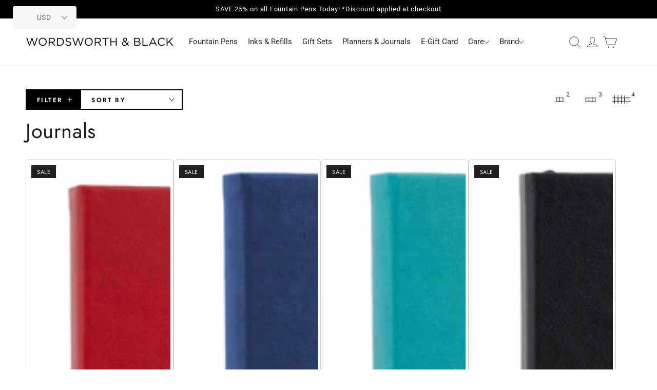

--- FILE ---
content_type: text/html; charset=utf-8
request_url: https://wordsworthandblack.com/en-mx/collections/journals
body_size: 50255
content:
<!doctype html>
<html class="no-js" lang="en">
  <head>
    <!-- Google tag (gtag.js) -->
<script async src="https://www.googletagmanager.com/gtag/js?id=AW-11470592031"></script>
<script>
  window.dataLayer = window.dataLayer || [];
  function gtag(){dataLayer.push(arguments);}
  gtag('js', new Date());
  gtag('config', 'AW-11470592031');
</script>
    <meta charset="utf-8">
    <meta http-equiv="X-UA-Compatible" content="IE=edge">
    <meta name="viewport" content="width=device-width,initial-scale=1">
    <meta name="theme-color" content="">
    <script src="https://t.contentsquare.net/uxa/f9ab2461debaa.js"></script>
    <link rel="canonical" href="https://wordsworthandblack.com/en-mx/collections/journals">
    <link rel="preconnect" href="https://cdn.shopify.com" crossorigin><link rel="icon" type="image/png" href="//wordsworthandblack.com/cdn/shop/files/favicon-96x96.png?crop=center&height=32&v=1613765016&width=32"><link rel="preconnect" href="https://fonts.shopifycdn.com" crossorigin><title>
      Journals
 &ndash; wordsworthandblack</title>

<meta property="og:site_name" content="wordsworthandblack">
<meta property="og:url" content="https://wordsworthandblack.com/en-mx/collections/journals">
<meta property="og:title" content="Journals">
<meta property="og:type" content="product.group">
<meta property="og:description" content="Elevate Your Writing Today — Shop Exquisitely Smooth Fountain Pens. Free &amp; Fast UK, US Shipping on All Orders.Experience Luxury Writing Without the Price Tag with Wordsworth and Black Fountain Pens."><meta name="twitter:site" content="@WordsworthPens"><meta name="twitter:card" content="summary_large_image">
<meta name="twitter:title" content="Journals">
<meta name="twitter:description" content="Elevate Your Writing Today — Shop Exquisitely Smooth Fountain Pens. Free &amp; Fast UK, US Shipping on All Orders.Experience Luxury Writing Without the Price Tag with Wordsworth and Black Fountain Pens.">


    <script src="//wordsworthandblack.com/cdn/shop/t/36/assets/vendor-v4.js" defer="defer"></script>
    <script src="//wordsworthandblack.com/cdn/shop/t/36/assets/pubsub.js?v=104623417541739052901725262283" defer="defer"></script>
    <script src="//wordsworthandblack.com/cdn/shop/t/36/assets/global.js?v=176883000270608902681725262283" defer="defer"></script>

    <script>window.performance && window.performance.mark && window.performance.mark('shopify.content_for_header.start');</script><meta name="facebook-domain-verification" content="7wrxl4oc70e6dt8ay4m4ng1qvz1woh">
<meta name="facebook-domain-verification" content="q5fqasvgnmme15culsq58yaj3yedph">
<meta name="google-site-verification" content="LNcitJbn1nFZx_06iU7xHSPy2uEOvmroeVOqs39FStk">
<meta id="shopify-digital-wallet" name="shopify-digital-wallet" content="/2280128564/digital_wallets/dialog">
<meta name="shopify-checkout-api-token" content="93e75698fc67cef5b464946d7b29ebfe">
<meta id="in-context-paypal-metadata" data-shop-id="2280128564" data-venmo-supported="false" data-environment="production" data-locale="en_US" data-paypal-v4="true" data-currency="USD">
<link rel="alternate" type="application/atom+xml" title="Feed" href="/en-mx/collections/journals.atom" />
<link rel="alternate" hreflang="x-default" href="https://wordsworthandblack.com/collections/journals">
<link rel="alternate" hreflang="en" href="https://wordsworthandblack.com/collections/journals">
<link rel="alternate" hreflang="en-CA" href="https://wordsworthandblack.com/en-ca/collections/journals">
<link rel="alternate" hreflang="en-GB" href="https://wordsworthandblack.com/en-gb/collections/journals">
<link rel="alternate" hreflang="en-ES" href="https://wordsworthandblack.com/en-es/collections/journals">
<link rel="alternate" hreflang="en-AU" href="https://wordsworthandblack.com/en-au/collections/journals">
<link rel="alternate" hreflang="en-FR" href="https://wordsworthandblack.com/en-fr/collections/journals">
<link rel="alternate" hreflang="en-DE" href="https://wordsworthandblack.com/en-de/collections/journals">
<link rel="alternate" hreflang="en-IT" href="https://wordsworthandblack.com/en-it/collections/journals">
<link rel="alternate" hreflang="en-CY" href="https://wordsworthandblack.com/en-cy/collections/journals">
<link rel="alternate" hreflang="en-IE" href="https://wordsworthandblack.com/en-ie/collections/journals">
<link rel="alternate" hreflang="en-NZ" href="https://wordsworthandblack.com/en-nz/collections/journals">
<link rel="alternate" hreflang="en-SG" href="https://wordsworthandblack.com/en-sg/collections/journals">
<link rel="alternate" hreflang="en-NL" href="https://wordsworthandblack.com/en-nl/collections/journals">
<link rel="alternate" hreflang="en-CH" href="https://wordsworthandblack.com/en-ch/collections/journals">
<link rel="alternate" hreflang="en-MX" href="https://wordsworthandblack.com/en-mx/collections/journals">
<link rel="alternate" hreflang="en-JP" href="https://wordsworthandblack.com/en-jp/collections/journals">
<link rel="alternate" type="application/json+oembed" href="https://wordsworthandblack.com/en-mx/collections/journals.oembed">
<script async="async" src="/checkouts/internal/preloads.js?locale=en-MX"></script>
<link rel="preconnect" href="https://shop.app" crossorigin="anonymous">
<script async="async" src="https://shop.app/checkouts/internal/preloads.js?locale=en-MX&shop_id=2280128564" crossorigin="anonymous"></script>
<script id="apple-pay-shop-capabilities" type="application/json">{"shopId":2280128564,"countryCode":"US","currencyCode":"USD","merchantCapabilities":["supports3DS"],"merchantId":"gid:\/\/shopify\/Shop\/2280128564","merchantName":"wordsworthandblack","requiredBillingContactFields":["postalAddress","email"],"requiredShippingContactFields":["postalAddress","email"],"shippingType":"shipping","supportedNetworks":["visa","masterCard","amex","discover","elo","jcb"],"total":{"type":"pending","label":"wordsworthandblack","amount":"1.00"},"shopifyPaymentsEnabled":true,"supportsSubscriptions":true}</script>
<script id="shopify-features" type="application/json">{"accessToken":"93e75698fc67cef5b464946d7b29ebfe","betas":["rich-media-storefront-analytics"],"domain":"wordsworthandblack.com","predictiveSearch":true,"shopId":2280128564,"locale":"en"}</script>
<script>var Shopify = Shopify || {};
Shopify.shop = "wordsworthandblack.myshopify.com";
Shopify.locale = "en";
Shopify.currency = {"active":"USD","rate":"1.0"};
Shopify.country = "MX";
Shopify.theme = {"name":"Copy of WWnB 3.0[Bfr-Start]  (Webbee geolocation2)","id":163182641399,"schema_name":"Be Yours","schema_version":"7.1.1","theme_store_id":1399,"role":"main"};
Shopify.theme.handle = "null";
Shopify.theme.style = {"id":null,"handle":null};
Shopify.cdnHost = "wordsworthandblack.com/cdn";
Shopify.routes = Shopify.routes || {};
Shopify.routes.root = "/en-mx/";</script>
<script type="module">!function(o){(o.Shopify=o.Shopify||{}).modules=!0}(window);</script>
<script>!function(o){function n(){var o=[];function n(){o.push(Array.prototype.slice.apply(arguments))}return n.q=o,n}var t=o.Shopify=o.Shopify||{};t.loadFeatures=n(),t.autoloadFeatures=n()}(window);</script>
<script>
  window.ShopifyPay = window.ShopifyPay || {};
  window.ShopifyPay.apiHost = "shop.app\/pay";
  window.ShopifyPay.redirectState = null;
</script>
<script id="shop-js-analytics" type="application/json">{"pageType":"collection"}</script>
<script defer="defer" async type="module" src="//wordsworthandblack.com/cdn/shopifycloud/shop-js/modules/v2/client.init-shop-cart-sync_BApSsMSl.en.esm.js"></script>
<script defer="defer" async type="module" src="//wordsworthandblack.com/cdn/shopifycloud/shop-js/modules/v2/chunk.common_CBoos6YZ.esm.js"></script>
<script type="module">
  await import("//wordsworthandblack.com/cdn/shopifycloud/shop-js/modules/v2/client.init-shop-cart-sync_BApSsMSl.en.esm.js");
await import("//wordsworthandblack.com/cdn/shopifycloud/shop-js/modules/v2/chunk.common_CBoos6YZ.esm.js");

  window.Shopify.SignInWithShop?.initShopCartSync?.({"fedCMEnabled":true,"windoidEnabled":true});

</script>
<script>
  window.Shopify = window.Shopify || {};
  if (!window.Shopify.featureAssets) window.Shopify.featureAssets = {};
  window.Shopify.featureAssets['shop-js'] = {"shop-cart-sync":["modules/v2/client.shop-cart-sync_DJczDl9f.en.esm.js","modules/v2/chunk.common_CBoos6YZ.esm.js"],"init-fed-cm":["modules/v2/client.init-fed-cm_BzwGC0Wi.en.esm.js","modules/v2/chunk.common_CBoos6YZ.esm.js"],"init-windoid":["modules/v2/client.init-windoid_BS26ThXS.en.esm.js","modules/v2/chunk.common_CBoos6YZ.esm.js"],"shop-cash-offers":["modules/v2/client.shop-cash-offers_DthCPNIO.en.esm.js","modules/v2/chunk.common_CBoos6YZ.esm.js","modules/v2/chunk.modal_Bu1hFZFC.esm.js"],"shop-button":["modules/v2/client.shop-button_D_JX508o.en.esm.js","modules/v2/chunk.common_CBoos6YZ.esm.js"],"init-shop-email-lookup-coordinator":["modules/v2/client.init-shop-email-lookup-coordinator_DFwWcvrS.en.esm.js","modules/v2/chunk.common_CBoos6YZ.esm.js"],"shop-toast-manager":["modules/v2/client.shop-toast-manager_tEhgP2F9.en.esm.js","modules/v2/chunk.common_CBoos6YZ.esm.js"],"shop-login-button":["modules/v2/client.shop-login-button_DwLgFT0K.en.esm.js","modules/v2/chunk.common_CBoos6YZ.esm.js","modules/v2/chunk.modal_Bu1hFZFC.esm.js"],"avatar":["modules/v2/client.avatar_BTnouDA3.en.esm.js"],"init-shop-cart-sync":["modules/v2/client.init-shop-cart-sync_BApSsMSl.en.esm.js","modules/v2/chunk.common_CBoos6YZ.esm.js"],"pay-button":["modules/v2/client.pay-button_BuNmcIr_.en.esm.js","modules/v2/chunk.common_CBoos6YZ.esm.js"],"init-shop-for-new-customer-accounts":["modules/v2/client.init-shop-for-new-customer-accounts_DrjXSI53.en.esm.js","modules/v2/client.shop-login-button_DwLgFT0K.en.esm.js","modules/v2/chunk.common_CBoos6YZ.esm.js","modules/v2/chunk.modal_Bu1hFZFC.esm.js"],"init-customer-accounts-sign-up":["modules/v2/client.init-customer-accounts-sign-up_TlVCiykN.en.esm.js","modules/v2/client.shop-login-button_DwLgFT0K.en.esm.js","modules/v2/chunk.common_CBoos6YZ.esm.js","modules/v2/chunk.modal_Bu1hFZFC.esm.js"],"shop-follow-button":["modules/v2/client.shop-follow-button_C5D3XtBb.en.esm.js","modules/v2/chunk.common_CBoos6YZ.esm.js","modules/v2/chunk.modal_Bu1hFZFC.esm.js"],"checkout-modal":["modules/v2/client.checkout-modal_8TC_1FUY.en.esm.js","modules/v2/chunk.common_CBoos6YZ.esm.js","modules/v2/chunk.modal_Bu1hFZFC.esm.js"],"init-customer-accounts":["modules/v2/client.init-customer-accounts_C0Oh2ljF.en.esm.js","modules/v2/client.shop-login-button_DwLgFT0K.en.esm.js","modules/v2/chunk.common_CBoos6YZ.esm.js","modules/v2/chunk.modal_Bu1hFZFC.esm.js"],"lead-capture":["modules/v2/client.lead-capture_Cq0gfm7I.en.esm.js","modules/v2/chunk.common_CBoos6YZ.esm.js","modules/v2/chunk.modal_Bu1hFZFC.esm.js"],"shop-login":["modules/v2/client.shop-login_BmtnoEUo.en.esm.js","modules/v2/chunk.common_CBoos6YZ.esm.js","modules/v2/chunk.modal_Bu1hFZFC.esm.js"],"payment-terms":["modules/v2/client.payment-terms_BHOWV7U_.en.esm.js","modules/v2/chunk.common_CBoos6YZ.esm.js","modules/v2/chunk.modal_Bu1hFZFC.esm.js"]};
</script>
<script>(function() {
  var isLoaded = false;
  function asyncLoad() {
    if (isLoaded) return;
    isLoaded = true;
    var urls = ["https:\/\/formbuilder.hulkapps.com\/skeletopapp.js?shop=wordsworthandblack.myshopify.com","https:\/\/subscribers-shopify.herokuapp.com\/cookie_cart.js?shop=wordsworthandblack.myshopify.com","https:\/\/subscribers-shopify.herokuapp.com\/products.js?shop=wordsworthandblack.myshopify.com","https:\/\/subscribers-shopify.herokuapp.com\/value_tracking.js?shop=wordsworthandblack.myshopify.com","https:\/\/cdn.subscribers.com\/shopify_assets\/cookie_cart.js?shop=wordsworthandblack.myshopify.com","https:\/\/cdn.subscribers.com\/shopify_assets\/products.js?shop=wordsworthandblack.myshopify.com","https:\/\/cdn.subscribers.com\/shopify_assets\/value_tracking.js?shop=wordsworthandblack.myshopify.com","https:\/\/tools.luckyorange.com\/core\/lo.js?site-id=75a34801\u0026shop=wordsworthandblack.myshopify.com","https:\/\/cdn.shopify.com\/s\/files\/1\/0417\/3765\/0342\/files\/mrp-script-tag.js?v=1672824107\u0026shop=wordsworthandblack.myshopify.com","https:\/\/config.gorgias.chat\/bundle-loader\/01GYCCSMGGZGMVD92V4BEGW7HD?source=shopify1click\u0026shop=wordsworthandblack.myshopify.com","https:\/\/static.klaviyo.com\/onsite\/js\/klaviyo.js?company_id=Rtqirq\u0026shop=wordsworthandblack.myshopify.com","https:\/\/hooks.mapmychannel.com\/ShopifyAmazonFBAConnecotr\/resources\/static\/cdn\/webbee_common_geographic.js?shop=wordsworthandblack.myshopify.com","https:\/\/enkomion.com\/instantHotjarInstall.js?shop=wordsworthandblack.myshopify.com","https:\/\/cdn-bundler.nice-team.net\/app\/js\/bundler.js?shop=wordsworthandblack.myshopify.com","https:\/\/cdn.9gtb.com\/loader.js?g_cvt_id=ba942031-1070-4dd4-93a1-1861346f7578\u0026shop=wordsworthandblack.myshopify.com"];
    for (var i = 0; i < urls.length; i++) {
      var s = document.createElement('script');
      s.type = 'text/javascript';
      s.async = true;
      s.src = urls[i];
      var x = document.getElementsByTagName('script')[0];
      x.parentNode.insertBefore(s, x);
    }
  };
  if(window.attachEvent) {
    window.attachEvent('onload', asyncLoad);
  } else {
    window.addEventListener('load', asyncLoad, false);
  }
})();</script>
<script id="__st">var __st={"a":2280128564,"offset":-18000,"reqid":"3636f2f1-63bd-44bf-8adf-6a79df9a7ae4-1768864468","pageurl":"wordsworthandblack.com\/en-mx\/collections\/journals","u":"9cca83ef67c9","p":"collection","rtyp":"collection","rid":380236595447};</script>
<script>window.ShopifyPaypalV4VisibilityTracking = true;</script>
<script id="captcha-bootstrap">!function(){'use strict';const t='contact',e='account',n='new_comment',o=[[t,t],['blogs',n],['comments',n],[t,'customer']],c=[[e,'customer_login'],[e,'guest_login'],[e,'recover_customer_password'],[e,'create_customer']],r=t=>t.map((([t,e])=>`form[action*='/${t}']:not([data-nocaptcha='true']) input[name='form_type'][value='${e}']`)).join(','),a=t=>()=>t?[...document.querySelectorAll(t)].map((t=>t.form)):[];function s(){const t=[...o],e=r(t);return a(e)}const i='password',u='form_key',d=['recaptcha-v3-token','g-recaptcha-response','h-captcha-response',i],f=()=>{try{return window.sessionStorage}catch{return}},m='__shopify_v',_=t=>t.elements[u];function p(t,e,n=!1){try{const o=window.sessionStorage,c=JSON.parse(o.getItem(e)),{data:r}=function(t){const{data:e,action:n}=t;return t[m]||n?{data:e,action:n}:{data:t,action:n}}(c);for(const[e,n]of Object.entries(r))t.elements[e]&&(t.elements[e].value=n);n&&o.removeItem(e)}catch(o){console.error('form repopulation failed',{error:o})}}const l='form_type',E='cptcha';function T(t){t.dataset[E]=!0}const w=window,h=w.document,L='Shopify',v='ce_forms',y='captcha';let A=!1;((t,e)=>{const n=(g='f06e6c50-85a8-45c8-87d0-21a2b65856fe',I='https://cdn.shopify.com/shopifycloud/storefront-forms-hcaptcha/ce_storefront_forms_captcha_hcaptcha.v1.5.2.iife.js',D={infoText:'Protected by hCaptcha',privacyText:'Privacy',termsText:'Terms'},(t,e,n)=>{const o=w[L][v],c=o.bindForm;if(c)return c(t,g,e,D).then(n);var r;o.q.push([[t,g,e,D],n]),r=I,A||(h.body.append(Object.assign(h.createElement('script'),{id:'captcha-provider',async:!0,src:r})),A=!0)});var g,I,D;w[L]=w[L]||{},w[L][v]=w[L][v]||{},w[L][v].q=[],w[L][y]=w[L][y]||{},w[L][y].protect=function(t,e){n(t,void 0,e),T(t)},Object.freeze(w[L][y]),function(t,e,n,w,h,L){const[v,y,A,g]=function(t,e,n){const i=e?o:[],u=t?c:[],d=[...i,...u],f=r(d),m=r(i),_=r(d.filter((([t,e])=>n.includes(e))));return[a(f),a(m),a(_),s()]}(w,h,L),I=t=>{const e=t.target;return e instanceof HTMLFormElement?e:e&&e.form},D=t=>v().includes(t);t.addEventListener('submit',(t=>{const e=I(t);if(!e)return;const n=D(e)&&!e.dataset.hcaptchaBound&&!e.dataset.recaptchaBound,o=_(e),c=g().includes(e)&&(!o||!o.value);(n||c)&&t.preventDefault(),c&&!n&&(function(t){try{if(!f())return;!function(t){const e=f();if(!e)return;const n=_(t);if(!n)return;const o=n.value;o&&e.removeItem(o)}(t);const e=Array.from(Array(32),(()=>Math.random().toString(36)[2])).join('');!function(t,e){_(t)||t.append(Object.assign(document.createElement('input'),{type:'hidden',name:u})),t.elements[u].value=e}(t,e),function(t,e){const n=f();if(!n)return;const o=[...t.querySelectorAll(`input[type='${i}']`)].map((({name:t})=>t)),c=[...d,...o],r={};for(const[a,s]of new FormData(t).entries())c.includes(a)||(r[a]=s);n.setItem(e,JSON.stringify({[m]:1,action:t.action,data:r}))}(t,e)}catch(e){console.error('failed to persist form',e)}}(e),e.submit())}));const S=(t,e)=>{t&&!t.dataset[E]&&(n(t,e.some((e=>e===t))),T(t))};for(const o of['focusin','change'])t.addEventListener(o,(t=>{const e=I(t);D(e)&&S(e,y())}));const B=e.get('form_key'),M=e.get(l),P=B&&M;t.addEventListener('DOMContentLoaded',(()=>{const t=y();if(P)for(const e of t)e.elements[l].value===M&&p(e,B);[...new Set([...A(),...v().filter((t=>'true'===t.dataset.shopifyCaptcha))])].forEach((e=>S(e,t)))}))}(h,new URLSearchParams(w.location.search),n,t,e,['guest_login'])})(!1,!0)}();</script>
<script integrity="sha256-4kQ18oKyAcykRKYeNunJcIwy7WH5gtpwJnB7kiuLZ1E=" data-source-attribution="shopify.loadfeatures" defer="defer" src="//wordsworthandblack.com/cdn/shopifycloud/storefront/assets/storefront/load_feature-a0a9edcb.js" crossorigin="anonymous"></script>
<script crossorigin="anonymous" defer="defer" src="//wordsworthandblack.com/cdn/shopifycloud/storefront/assets/shopify_pay/storefront-65b4c6d7.js?v=20250812"></script>
<script data-source-attribution="shopify.dynamic_checkout.dynamic.init">var Shopify=Shopify||{};Shopify.PaymentButton=Shopify.PaymentButton||{isStorefrontPortableWallets:!0,init:function(){window.Shopify.PaymentButton.init=function(){};var t=document.createElement("script");t.src="https://wordsworthandblack.com/cdn/shopifycloud/portable-wallets/latest/portable-wallets.en.js",t.type="module",document.head.appendChild(t)}};
</script>
<script data-source-attribution="shopify.dynamic_checkout.buyer_consent">
  function portableWalletsHideBuyerConsent(e){var t=document.getElementById("shopify-buyer-consent"),n=document.getElementById("shopify-subscription-policy-button");t&&n&&(t.classList.add("hidden"),t.setAttribute("aria-hidden","true"),n.removeEventListener("click",e))}function portableWalletsShowBuyerConsent(e){var t=document.getElementById("shopify-buyer-consent"),n=document.getElementById("shopify-subscription-policy-button");t&&n&&(t.classList.remove("hidden"),t.removeAttribute("aria-hidden"),n.addEventListener("click",e))}window.Shopify?.PaymentButton&&(window.Shopify.PaymentButton.hideBuyerConsent=portableWalletsHideBuyerConsent,window.Shopify.PaymentButton.showBuyerConsent=portableWalletsShowBuyerConsent);
</script>
<script data-source-attribution="shopify.dynamic_checkout.cart.bootstrap">document.addEventListener("DOMContentLoaded",(function(){function t(){return document.querySelector("shopify-accelerated-checkout-cart, shopify-accelerated-checkout")}if(t())Shopify.PaymentButton.init();else{new MutationObserver((function(e,n){t()&&(Shopify.PaymentButton.init(),n.disconnect())})).observe(document.body,{childList:!0,subtree:!0})}}));
</script>
<link id="shopify-accelerated-checkout-styles" rel="stylesheet" media="screen" href="https://wordsworthandblack.com/cdn/shopifycloud/portable-wallets/latest/accelerated-checkout-backwards-compat.css" crossorigin="anonymous">
<style id="shopify-accelerated-checkout-cart">
        #shopify-buyer-consent {
  margin-top: 1em;
  display: inline-block;
  width: 100%;
}

#shopify-buyer-consent.hidden {
  display: none;
}

#shopify-subscription-policy-button {
  background: none;
  border: none;
  padding: 0;
  text-decoration: underline;
  font-size: inherit;
  cursor: pointer;
}

#shopify-subscription-policy-button::before {
  box-shadow: none;
}

      </style>
<script id="sections-script" data-sections="header" defer="defer" src="//wordsworthandblack.com/cdn/shop/t/36/compiled_assets/scripts.js?v=16529"></script>
<script>window.performance && window.performance.mark && window.performance.mark('shopify.content_for_header.end');</script>

<style data-shopify>@font-face {
    font-family: "Gilroy";
      src: url("//wordsworthandblack.com/cdn/shop/t/36/assets/GilroyRegular.woff?v=166335472970853691131725262283") format("woff");
  }
  @font-face {
    font-family: "Gilroy";
    src: url("//wordsworthandblack.com/cdn/shop/t/36/assets/GilroyBold.woff?v=15405469962140056741725262283") format("woff");
  }
  @font-face {
  font-family: Roboto;
  font-weight: 400;
  font-style: normal;
  font-display: swap;
  src: url("//wordsworthandblack.com/cdn/fonts/roboto/roboto_n4.2019d890f07b1852f56ce63ba45b2db45d852cba.woff2") format("woff2"),
       url("//wordsworthandblack.com/cdn/fonts/roboto/roboto_n4.238690e0007583582327135619c5f7971652fa9d.woff") format("woff");
}

  @font-face {
  font-family: Roboto;
  font-weight: 600;
  font-style: normal;
  font-display: swap;
  src: url("//wordsworthandblack.com/cdn/fonts/roboto/roboto_n6.3d305d5382545b48404c304160aadee38c90ef9d.woff2") format("woff2"),
       url("//wordsworthandblack.com/cdn/fonts/roboto/roboto_n6.bb37be020157f87e181e5489d5e9137ad60c47a2.woff") format("woff");
}

  @font-face {
  font-family: Roboto;
  font-weight: 400;
  font-style: italic;
  font-display: swap;
  src: url("//wordsworthandblack.com/cdn/fonts/roboto/roboto_i4.57ce898ccda22ee84f49e6b57ae302250655e2d4.woff2") format("woff2"),
       url("//wordsworthandblack.com/cdn/fonts/roboto/roboto_i4.b21f3bd061cbcb83b824ae8c7671a82587b264bf.woff") format("woff");
}

  @font-face {
  font-family: Roboto;
  font-weight: 600;
  font-style: italic;
  font-display: swap;
  src: url("//wordsworthandblack.com/cdn/fonts/roboto/roboto_i6.ebd6b6733fb2b030d60cbf61316511a7ffd82fb3.woff2") format("woff2"),
       url("//wordsworthandblack.com/cdn/fonts/roboto/roboto_i6.1363905a6d5249605bc5e0f859663ffe95ac3bed.woff") format("woff");
}

  @font-face {
  font-family: Jost;
  font-weight: 400;
  font-style: normal;
  font-display: swap;
  src: url("//wordsworthandblack.com/cdn/fonts/jost/jost_n4.d47a1b6347ce4a4c9f437608011273009d91f2b7.woff2") format("woff2"),
       url("//wordsworthandblack.com/cdn/fonts/jost/jost_n4.791c46290e672b3f85c3d1c651ef2efa3819eadd.woff") format("woff");
}

  @font-face {
  font-family: Jost;
  font-weight: 600;
  font-style: normal;
  font-display: swap;
  src: url("//wordsworthandblack.com/cdn/fonts/jost/jost_n6.ec1178db7a7515114a2d84e3dd680832b7af8b99.woff2") format("woff2"),
       url("//wordsworthandblack.com/cdn/fonts/jost/jost_n6.b1178bb6bdd3979fef38e103a3816f6980aeaff9.woff") format("woff");
}


  :root {
    --font-body-family: Roboto, sans-serif;
    --font-body-style: normal;
    --font-body-weight: 400;

    --font-heading-family: Jost, sans-serif;
    --font-heading-style: normal;
    --font-heading-weight: 400;

    --font-body-scale: 1.0;
    --font-heading-scale: 1.0;

    --font-navigation-family: var(--font-body-family);
    --font-navigation-size: 15px;
    --font-navigation-weight: var(--font-body-weight);
    --font-button-family: var(--font-heading-family);
    --font-button-size: 12px;
    --font-button-baseline: 0.2rem;
    --font-price-family: var(--font-heading-family);
    --font-price-scale: var(--font-heading-scale);

    --color-base-text: 28, 29, 29;
    --color-base-background: 255, 255, 255;
    --color-base-solid-button-labels: 255, 255, 255;
    --color-base-outline-button-labels: 0, 0, 0;
    --color-base-accent: 0, 0, 0;
    --color-base-heading: 28, 29, 29;
    --color-base-border: 212, 212, 212;
    --color-placeholder: 250, 250, 250;
    --color-overlay: 31, 31, 31;
    --color-keyboard-focus: 135, 173, 245;
    --color-shadow: 31, 31, 31;
    --shadow-opacity: 1;

    --color-background-dark: 235, 235, 235;
    --color-price: #1c1d1d;
    --color-sale-price: #1f1f1f;
    --color-sale-badge-background: #1f1f1f;
    --color-reviews: #ffb503;
    --color-critical: #d72c0d;
    --color-success: #008060;
    --color-highlight: 187, 255, 0;

    --payment-terms-background-color: #ffffff;
    --page-width: 130rem;
    --page-width-margin: 0rem;

    --card-color-scheme: var(--color-placeholder);
    --card-text-alignment: left;
    --card-flex-alignment: flex-left;
    --card-image-padding: 0px;
    --card-border-width: 0px;
    --card-radius: 0px;
    --card-shadow-horizontal-offset: 0px;
    --card-shadow-vertical-offset: 0px;
    
    --button-radius: 0px;
    --button-border-width: 2px;
    --button-shadow-horizontal-offset: 0px;
    --button-shadow-vertical-offset: 0px;

    --spacing-sections-desktop: 0px;
    --spacing-sections-mobile: 0px;

    --gradient-free-ship-progress: linear-gradient(325deg,#F9423A 0,#F1E04D 100%);
    --gradient-free-ship-complete: linear-gradient(325deg, #049cff 0, #35ee7a 100%);
  }

  *,
  *::before,
  *::after {
    box-sizing: inherit;
  }

  html {
    box-sizing: border-box;
    font-size: calc(var(--font-body-scale) * 62.5%);
    height: 100%;
  }

  body {
    min-height: 100%;
    margin: 0;
    font-size: 1.5rem;
    letter-spacing: 0.06rem;
    line-height: calc(1 + 0.8 / var(--font-body-scale));
    font-family: var(--font-body-family);
    font-style: var(--font-body-style);
    font-weight: var(--font-body-weight);
  }

  @media screen and (min-width: 750px) {
    body {
      font-size: 1.6rem;
    }
  }</style><svg viewBox="0 0 122 53" fill="none" style="display:none;"><defs><path id="hlCircle" d="M119.429 6.64904C100.715 1.62868 55.3088 -4.62247 23.3966 10.5358C-8.5157 25.694 0.331084 39.5052 9.60732 45.0305C18.8835 50.5558 53.0434 57.468 96.7751 45.0305C111.541 40.8309 135.673 24.379 109.087 13.4508C105.147 11.8313 93.2293 8.5924 77.0761 8.5924" stroke="currentColor" stroke-linecap="round" stroke-linejoin="round"></path></defs></svg><link href="//wordsworthandblack.com/cdn/shop/t/36/assets/base.css?v=164114500516536771031744209461" rel="stylesheet" type="text/css" media="all" /><link rel="preload" as="font" href="//wordsworthandblack.com/cdn/fonts/roboto/roboto_n4.2019d890f07b1852f56ce63ba45b2db45d852cba.woff2" type="font/woff2" crossorigin><link rel="preload" as="font" href="//wordsworthandblack.com/cdn/fonts/jost/jost_n4.d47a1b6347ce4a4c9f437608011273009d91f2b7.woff2" type="font/woff2" crossorigin><link rel="stylesheet" href="//wordsworthandblack.com/cdn/shop/t/36/assets/component-predictive-search.css?v=171241558667998333131725262283" media="print" onload="this.media='all'"><link rel="stylesheet" href="//wordsworthandblack.com/cdn/shop/t/36/assets/component-quick-view.css?v=74011563189484492361725262283" media="print" onload="this.media='all'"><link rel="stylesheet" href="//wordsworthandblack.com/cdn/shop/t/36/assets/component-color-swatches.css?v=93673787903780065741725262283" media="print" onload="this.media='all'"><script>
    document.documentElement.classList.replace('no-js', 'js');
  
    window.theme = window.theme || {};

    theme.routes = {
      root_url: '/en-mx',
      cart_url: '/en-mx/cart',
      cart_add_url: '/en-mx/cart/add',
      cart_change_url: '/en-mx/cart/change',
      cart_update_url: '/en-mx/cart/update',
      search_url: '/en-mx/search',
      predictive_search_url: '/en-mx/search/suggest'
    };

    theme.cartStrings = {
      error: `There was an error while updating your cart. Please try again.`,
      quantityError: `You can only add [quantity] of this item to your cart.`
    };

    theme.variantStrings = {
      addToCart: `Add to cart`,
      soldOut: `Sold out`,
      unavailable: `Unavailable`,
      preOrder: `Pre-order`
    };

    theme.accessibilityStrings = {
      imageAvailable: `Image [index] is now available in gallery view`,
      shareSuccess: `Link copied to clipboard!`
    }

    theme.dateStrings = {
      d: `D`,
      day: `Day`,
      days: `Days`,
      hour: `Hour`,
      hours: `Hours`,
      minute: `Min`,
      minutes: `Mins`,
      second: `Sec`,
      seconds: `Secs`
    };theme.shopSettings = {
      moneyFormat: "\u003cspan class=\"langwill-money\"\u003e\u003cspan class=\"money\"\u003e${{amount}}\u003c\/span\u003e\u003c\/span\u003e",
      isoCode: "USD",
      cartDrawer: true,
      currencyCode: false
    };

    theme.settings = {
      themeName: 'Be Yours',
      themeVersion: '7.1.1',
      agencyId: ''
    };
  </script>
  <!--Gem_Page_Header_Script-->
    


<!--End_Gem_Page_Header_Script-->
<!-- BEGIN app block: shopify://apps/consentmo-gdpr/blocks/gdpr_cookie_consent/4fbe573f-a377-4fea-9801-3ee0858cae41 -->


<!-- END app block --><!-- BEGIN app block: shopify://apps/judge-me-reviews/blocks/judgeme_core/61ccd3b1-a9f2-4160-9fe9-4fec8413e5d8 --><!-- Start of Judge.me Core -->






<link rel="dns-prefetch" href="https://cdnwidget.judge.me">
<link rel="dns-prefetch" href="https://cdn.judge.me">
<link rel="dns-prefetch" href="https://cdn1.judge.me">
<link rel="dns-prefetch" href="https://api.judge.me">

<script data-cfasync='false' class='jdgm-settings-script'>window.jdgmSettings={"pagination":5,"disable_web_reviews":false,"badge_no_review_text":"No reviews","badge_n_reviews_text":"{{ n }} review/reviews","badge_star_color":"#FFCC00","hide_badge_preview_if_no_reviews":true,"badge_hide_text":false,"enforce_center_preview_badge":false,"widget_title":"Customer Reviews","widget_open_form_text":"Write a review","widget_close_form_text":"Cancel review","widget_refresh_page_text":"Refresh page","widget_summary_text":"Based on {{ number_of_reviews }} review/reviews","widget_no_review_text":"Be the first to write a review","widget_name_field_text":"Display name","widget_verified_name_field_text":"Verified Name (public)","widget_name_placeholder_text":"Display name","widget_required_field_error_text":"This field is required.","widget_email_field_text":"Email address","widget_verified_email_field_text":"Verified Email (private, can not be edited)","widget_email_placeholder_text":"Your email address","widget_email_field_error_text":"Please enter a valid email address.","widget_rating_field_text":"Rating","widget_review_title_field_text":"Review Title","widget_review_title_placeholder_text":"Give your review a title","widget_review_body_field_text":"Review content","widget_review_body_placeholder_text":"Start writing here...","widget_pictures_field_text":"Picture/Video (optional)","widget_submit_review_text":"Submit Review","widget_submit_verified_review_text":"Submit Verified Review","widget_submit_success_msg_with_auto_publish":"Thank you! Please refresh the page in a few moments to see your review. You can remove or edit your review by logging into \u003ca href='https://judge.me/login' target='_blank' rel='nofollow noopener'\u003eJudge.me\u003c/a\u003e","widget_submit_success_msg_no_auto_publish":"Thank you! Your review will be published as soon as it is approved by the shop admin. You can remove or edit your review by logging into \u003ca href='https://judge.me/login' target='_blank' rel='nofollow noopener'\u003eJudge.me\u003c/a\u003e","widget_show_default_reviews_out_of_total_text":"Showing {{ n_reviews_shown }} out of {{ n_reviews }} reviews.","widget_show_all_link_text":"Show all","widget_show_less_link_text":"Show less","widget_author_said_text":"{{ reviewer_name }} said:","widget_days_text":"{{ n }} days ago","widget_weeks_text":"{{ n }} week/weeks ago","widget_months_text":"{{ n }} month/months ago","widget_years_text":"{{ n }} year/years ago","widget_yesterday_text":"Yesterday","widget_today_text":"Today","widget_replied_text":"\u003e\u003e {{ shop_name }} replied:","widget_read_more_text":"Read more","widget_reviewer_name_as_initial":"","widget_rating_filter_color":"#fbcd0a","widget_rating_filter_see_all_text":"See all reviews","widget_sorting_most_recent_text":"Most Recent","widget_sorting_highest_rating_text":"Highest Rating","widget_sorting_lowest_rating_text":"Lowest Rating","widget_sorting_with_pictures_text":"Only Pictures","widget_sorting_most_helpful_text":"Most Helpful","widget_open_question_form_text":"Ask a question","widget_reviews_subtab_text":"Reviews","widget_questions_subtab_text":"Questions","widget_question_label_text":"Question","widget_answer_label_text":"Answer","widget_question_placeholder_text":"Write your question here","widget_submit_question_text":"Submit Question","widget_question_submit_success_text":"Thank you for your question! We will notify you once it gets answered.","widget_star_color":"#FFCC00","verified_badge_text":"Verified","verified_badge_bg_color":"","verified_badge_text_color":"","verified_badge_placement":"left-of-reviewer-name","widget_review_max_height":"","widget_hide_border":false,"widget_social_share":false,"widget_thumb":false,"widget_review_location_show":false,"widget_location_format":"","all_reviews_include_out_of_store_products":true,"all_reviews_out_of_store_text":"(out of store)","all_reviews_pagination":100,"all_reviews_product_name_prefix_text":"about","enable_review_pictures":true,"enable_question_anwser":false,"widget_theme":"default","review_date_format":"mm/dd/yyyy","default_sort_method":"pictures-first","widget_product_reviews_subtab_text":"Product Reviews","widget_shop_reviews_subtab_text":"Shop Reviews","widget_other_products_reviews_text":"Reviews for other products","widget_store_reviews_subtab_text":"Store reviews","widget_no_store_reviews_text":"This store hasn't received any reviews yet","widget_web_restriction_product_reviews_text":"This product hasn't received any reviews yet","widget_no_items_text":"No items found","widget_show_more_text":"Show more","widget_write_a_store_review_text":"Write a Store Review","widget_other_languages_heading":"Reviews in Other Languages","widget_translate_review_text":"Translate review to {{ language }}","widget_translating_review_text":"Translating...","widget_show_original_translation_text":"Show original ({{ language }})","widget_translate_review_failed_text":"Review couldn't be translated.","widget_translate_review_retry_text":"Retry","widget_translate_review_try_again_later_text":"Try again later","show_product_url_for_grouped_product":false,"widget_sorting_pictures_first_text":"Pictures First","show_pictures_on_all_rev_page_mobile":false,"show_pictures_on_all_rev_page_desktop":false,"floating_tab_hide_mobile_install_preference":false,"floating_tab_button_name":"★ Reviews","floating_tab_title":"Let customers speak for us","floating_tab_button_color":"","floating_tab_button_background_color":"","floating_tab_url":"","floating_tab_url_enabled":false,"floating_tab_tab_style":"text","all_reviews_text_badge_text":"Customers rate us {{ shop.metafields.judgeme.all_reviews_rating | round: 1 }}/5 based on {{ shop.metafields.judgeme.all_reviews_count }} reviews.","all_reviews_text_badge_text_branded_style":"{{ shop.metafields.judgeme.all_reviews_rating | round: 1 }} out of 5 stars based on {{ shop.metafields.judgeme.all_reviews_count }} reviews","is_all_reviews_text_badge_a_link":false,"show_stars_for_all_reviews_text_badge":false,"all_reviews_text_badge_url":"","all_reviews_text_style":"text","all_reviews_text_color_style":"judgeme_brand_color","all_reviews_text_color":"#108474","all_reviews_text_show_jm_brand":true,"featured_carousel_show_header":true,"featured_carousel_title":"Let customers speak for us","testimonials_carousel_title":"Customers are saying","videos_carousel_title":"Real customer stories","cards_carousel_title":"Customers are saying","featured_carousel_count_text":"from {{ n }} reviews","featured_carousel_add_link_to_all_reviews_page":false,"featured_carousel_url":"","featured_carousel_show_images":true,"featured_carousel_autoslide_interval":5,"featured_carousel_arrows_on_the_sides":false,"featured_carousel_height":250,"featured_carousel_width":80,"featured_carousel_image_size":0,"featured_carousel_image_height":250,"featured_carousel_arrow_color":"#eeeeee","verified_count_badge_style":"vintage","verified_count_badge_orientation":"horizontal","verified_count_badge_color_style":"judgeme_brand_color","verified_count_badge_color":"#108474","is_verified_count_badge_a_link":false,"verified_count_badge_url":"","verified_count_badge_show_jm_brand":true,"widget_rating_preset_default":5,"widget_first_sub_tab":"product-reviews","widget_show_histogram":true,"widget_histogram_use_custom_color":false,"widget_pagination_use_custom_color":false,"widget_star_use_custom_color":false,"widget_verified_badge_use_custom_color":false,"widget_write_review_use_custom_color":false,"picture_reminder_submit_button":"Upload Pictures","enable_review_videos":false,"mute_video_by_default":false,"widget_sorting_videos_first_text":"Videos First","widget_review_pending_text":"Pending","featured_carousel_items_for_large_screen":3,"social_share_options_order":"Facebook,Twitter,Pinterest","remove_microdata_snippet":true,"disable_json_ld":false,"enable_json_ld_products":false,"preview_badge_show_question_text":false,"preview_badge_no_question_text":"No questions","preview_badge_n_question_text":"{{ number_of_questions }} question/questions","qa_badge_show_icon":false,"qa_badge_position":"same-row","remove_judgeme_branding":false,"widget_add_search_bar":false,"widget_search_bar_placeholder":"Search","widget_sorting_verified_only_text":"Verified only","featured_carousel_theme":"default","featured_carousel_show_rating":true,"featured_carousel_show_title":true,"featured_carousel_show_body":true,"featured_carousel_show_date":false,"featured_carousel_show_reviewer":true,"featured_carousel_show_product":false,"featured_carousel_header_background_color":"#108474","featured_carousel_header_text_color":"#ffffff","featured_carousel_name_product_separator":"reviewed","featured_carousel_full_star_background":"#108474","featured_carousel_empty_star_background":"#dadada","featured_carousel_vertical_theme_background":"#f9fafb","featured_carousel_verified_badge_enable":true,"featured_carousel_verified_badge_color":"#108474","featured_carousel_border_style":"round","featured_carousel_review_line_length_limit":3,"featured_carousel_more_reviews_button_text":"Read more reviews","featured_carousel_view_product_button_text":"View product","all_reviews_page_load_reviews_on":"scroll","all_reviews_page_load_more_text":"Load More Reviews","disable_fb_tab_reviews":false,"enable_ajax_cdn_cache":false,"widget_advanced_speed_features":5,"widget_public_name_text":"displayed publicly like","default_reviewer_name":"John Smith","default_reviewer_name_has_non_latin":true,"widget_reviewer_anonymous":"Anonymous","medals_widget_title":"Judge.me Review Medals","medals_widget_background_color":"#f9fafb","medals_widget_position":"footer_all_pages","medals_widget_border_color":"#f9fafb","medals_widget_verified_text_position":"left","medals_widget_use_monochromatic_version":false,"medals_widget_elements_color":"#108474","show_reviewer_avatar":true,"widget_invalid_yt_video_url_error_text":"Not a YouTube video URL","widget_max_length_field_error_text":"Please enter no more than {0} characters.","widget_show_country_flag":false,"widget_show_collected_via_shop_app":true,"widget_verified_by_shop_badge_style":"light","widget_verified_by_shop_text":"Verified by Shop","widget_show_photo_gallery":true,"widget_load_with_code_splitting":true,"widget_ugc_install_preference":false,"widget_ugc_title":"Made by us, Shared by you","widget_ugc_subtitle":"Tag us to see your picture featured in our page","widget_ugc_arrows_color":"#ffffff","widget_ugc_primary_button_text":"Buy Now","widget_ugc_primary_button_background_color":"#108474","widget_ugc_primary_button_text_color":"#ffffff","widget_ugc_primary_button_border_width":"0","widget_ugc_primary_button_border_style":"none","widget_ugc_primary_button_border_color":"#108474","widget_ugc_primary_button_border_radius":"25","widget_ugc_secondary_button_text":"Load More","widget_ugc_secondary_button_background_color":"#ffffff","widget_ugc_secondary_button_text_color":"#108474","widget_ugc_secondary_button_border_width":"2","widget_ugc_secondary_button_border_style":"solid","widget_ugc_secondary_button_border_color":"#108474","widget_ugc_secondary_button_border_radius":"25","widget_ugc_reviews_button_text":"View Reviews","widget_ugc_reviews_button_background_color":"#ffffff","widget_ugc_reviews_button_text_color":"#108474","widget_ugc_reviews_button_border_width":"2","widget_ugc_reviews_button_border_style":"solid","widget_ugc_reviews_button_border_color":"#108474","widget_ugc_reviews_button_border_radius":"25","widget_ugc_reviews_button_link_to":"judgeme-reviews-page","widget_ugc_show_post_date":true,"widget_ugc_max_width":"800","widget_rating_metafield_value_type":true,"widget_primary_color":"#000000","widget_enable_secondary_color":false,"widget_secondary_color":"#edf5f5","widget_summary_average_rating_text":"{{ average_rating }} out of 5","widget_media_grid_title":"Customer photos \u0026 videos","widget_media_grid_see_more_text":"See more","widget_round_style":false,"widget_show_product_medals":true,"widget_verified_by_judgeme_text":"Verified by Judge.me","widget_show_store_medals":true,"widget_verified_by_judgeme_text_in_store_medals":"Verified by Judge.me","widget_media_field_exceed_quantity_message":"Sorry, we can only accept {{ max_media }} for one review.","widget_media_field_exceed_limit_message":"{{ file_name }} is too large, please select a {{ media_type }} less than {{ size_limit }}MB.","widget_review_submitted_text":"Review Submitted!","widget_question_submitted_text":"Question Submitted!","widget_close_form_text_question":"Cancel","widget_write_your_answer_here_text":"Write your answer here","widget_enabled_branded_link":true,"widget_show_collected_by_judgeme":true,"widget_reviewer_name_color":"","widget_write_review_text_color":"","widget_write_review_bg_color":"","widget_collected_by_judgeme_text":"collected by Judge.me","widget_pagination_type":"standard","widget_load_more_text":"Load More","widget_load_more_color":"#108474","widget_full_review_text":"Full Review","widget_read_more_reviews_text":"Read More Reviews","widget_read_questions_text":"Read Questions","widget_questions_and_answers_text":"Questions \u0026 Answers","widget_verified_by_text":"Verified by","widget_verified_text":"Verified","widget_number_of_reviews_text":"{{ number_of_reviews }} reviews","widget_back_button_text":"Back","widget_next_button_text":"Next","widget_custom_forms_filter_button":"Filters","custom_forms_style":"vertical","widget_show_review_information":false,"how_reviews_are_collected":"How reviews are collected?","widget_show_review_keywords":false,"widget_gdpr_statement":"How we use your data: We'll only contact you about the review you left, and only if necessary. By submitting your review, you agree to Judge.me's \u003ca href='https://judge.me/terms' target='_blank' rel='nofollow noopener'\u003eterms\u003c/a\u003e, \u003ca href='https://judge.me/privacy' target='_blank' rel='nofollow noopener'\u003eprivacy\u003c/a\u003e and \u003ca href='https://judge.me/content-policy' target='_blank' rel='nofollow noopener'\u003econtent\u003c/a\u003e policies.","widget_multilingual_sorting_enabled":false,"widget_translate_review_content_enabled":false,"widget_translate_review_content_method":"manual","popup_widget_review_selection":"automatically_with_pictures","popup_widget_round_border_style":true,"popup_widget_show_title":true,"popup_widget_show_body":true,"popup_widget_show_reviewer":false,"popup_widget_show_product":true,"popup_widget_show_pictures":true,"popup_widget_use_review_picture":true,"popup_widget_show_on_home_page":true,"popup_widget_show_on_product_page":true,"popup_widget_show_on_collection_page":true,"popup_widget_show_on_cart_page":true,"popup_widget_position":"bottom_left","popup_widget_first_review_delay":5,"popup_widget_duration":5,"popup_widget_interval":5,"popup_widget_review_count":5,"popup_widget_hide_on_mobile":true,"review_snippet_widget_round_border_style":true,"review_snippet_widget_card_color":"#FFFFFF","review_snippet_widget_slider_arrows_background_color":"#FFFFFF","review_snippet_widget_slider_arrows_color":"#000000","review_snippet_widget_star_color":"#108474","show_product_variant":false,"all_reviews_product_variant_label_text":"Variant: ","widget_show_verified_branding":true,"widget_ai_summary_title":"Customers say","widget_ai_summary_disclaimer":"AI-powered review summary based on recent customer reviews","widget_show_ai_summary":false,"widget_show_ai_summary_bg":false,"widget_show_review_title_input":true,"redirect_reviewers_invited_via_email":"review_widget","request_store_review_after_product_review":false,"request_review_other_products_in_order":false,"review_form_color_scheme":"default","review_form_corner_style":"square","review_form_star_color":{},"review_form_text_color":"#333333","review_form_background_color":"#ffffff","review_form_field_background_color":"#fafafa","review_form_button_color":{},"review_form_button_text_color":"#ffffff","review_form_modal_overlay_color":"#000000","review_content_screen_title_text":"How would you rate this product?","review_content_introduction_text":"We would love it if you would share a bit about your experience.","store_review_form_title_text":"How would you rate this store?","store_review_form_introduction_text":"We would love it if you would share a bit about your experience.","show_review_guidance_text":true,"one_star_review_guidance_text":"Poor","five_star_review_guidance_text":"Great","customer_information_screen_title_text":"About you","customer_information_introduction_text":"Please tell us more about you.","custom_questions_screen_title_text":"Your experience in more detail","custom_questions_introduction_text":"Here are a few questions to help us understand more about your experience.","review_submitted_screen_title_text":"Thanks for your review!","review_submitted_screen_thank_you_text":"We are processing it and it will appear on the store soon.","review_submitted_screen_email_verification_text":"Please confirm your email by clicking the link we just sent you. This helps us keep reviews authentic.","review_submitted_request_store_review_text":"Would you like to share your experience of shopping with us?","review_submitted_review_other_products_text":"Would you like to review these products?","store_review_screen_title_text":"Would you like to share your experience of shopping with us?","store_review_introduction_text":"We value your feedback and use it to improve. Please share any thoughts or suggestions you have.","reviewer_media_screen_title_picture_text":"Share a picture","reviewer_media_introduction_picture_text":"Upload a photo to support your review.","reviewer_media_screen_title_video_text":"Share a video","reviewer_media_introduction_video_text":"Upload a video to support your review.","reviewer_media_screen_title_picture_or_video_text":"Share a picture or video","reviewer_media_introduction_picture_or_video_text":"Upload a photo or video to support your review.","reviewer_media_youtube_url_text":"Paste your Youtube URL here","advanced_settings_next_step_button_text":"Next","advanced_settings_close_review_button_text":"Close","modal_write_review_flow":false,"write_review_flow_required_text":"Required","write_review_flow_privacy_message_text":"We respect your privacy.","write_review_flow_anonymous_text":"Post review as anonymous","write_review_flow_visibility_text":"This won't be visible to other customers.","write_review_flow_multiple_selection_help_text":"Select as many as you like","write_review_flow_single_selection_help_text":"Select one option","write_review_flow_required_field_error_text":"This field is required","write_review_flow_invalid_email_error_text":"Please enter a valid email address","write_review_flow_max_length_error_text":"Max. {{ max_length }} characters.","write_review_flow_media_upload_text":"\u003cb\u003eClick to upload\u003c/b\u003e or drag and drop","write_review_flow_gdpr_statement":"We'll only contact you about your review if necessary. By submitting your review, you agree to our \u003ca href='https://judge.me/terms' target='_blank' rel='nofollow noopener'\u003eterms and conditions\u003c/a\u003e and \u003ca href='https://judge.me/privacy' target='_blank' rel='nofollow noopener'\u003eprivacy policy\u003c/a\u003e.","rating_only_reviews_enabled":false,"show_negative_reviews_help_screen":false,"new_review_flow_help_screen_rating_threshold":3,"negative_review_resolution_screen_title_text":"Tell us more","negative_review_resolution_text":"Your experience matters to us. If there were issues with your purchase, we're here to help. Feel free to reach out to us, we'd love the opportunity to make things right.","negative_review_resolution_button_text":"Contact us","negative_review_resolution_proceed_with_review_text":"Leave a review","negative_review_resolution_subject":"Issue with purchase from {{ shop_name }}.{{ order_name }}","preview_badge_collection_page_install_status":false,"widget_review_custom_css":"","preview_badge_custom_css":"","preview_badge_stars_count":"5-stars","featured_carousel_custom_css":"","floating_tab_custom_css":"","all_reviews_widget_custom_css":"","medals_widget_custom_css":"","verified_badge_custom_css":"","all_reviews_text_custom_css":"","transparency_badges_collected_via_store_invite":false,"transparency_badges_from_another_provider":false,"transparency_badges_collected_from_store_visitor":false,"transparency_badges_collected_by_verified_review_provider":false,"transparency_badges_earned_reward":false,"transparency_badges_collected_via_store_invite_text":"Review collected via store invitation","transparency_badges_from_another_provider_text":"Review collected from another provider","transparency_badges_collected_from_store_visitor_text":"Review collected from a store visitor","transparency_badges_written_in_google_text":"Review written in Google","transparency_badges_written_in_etsy_text":"Review written in Etsy","transparency_badges_written_in_shop_app_text":"Review written in Shop App","transparency_badges_earned_reward_text":"Review earned a reward for future purchase","product_review_widget_per_page":10,"widget_store_review_label_text":"Review about the store","checkout_comment_extension_title_on_product_page":"Customer Comments","checkout_comment_extension_num_latest_comment_show":5,"checkout_comment_extension_format":"name_and_timestamp","checkout_comment_customer_name":"last_initial","checkout_comment_comment_notification":true,"preview_badge_collection_page_install_preference":true,"preview_badge_home_page_install_preference":false,"preview_badge_product_page_install_preference":true,"review_widget_install_preference":"","review_carousel_install_preference":false,"floating_reviews_tab_install_preference":"none","verified_reviews_count_badge_install_preference":false,"all_reviews_text_install_preference":false,"review_widget_best_location":true,"judgeme_medals_install_preference":false,"review_widget_revamp_enabled":false,"review_widget_qna_enabled":false,"review_widget_header_theme":"minimal","review_widget_widget_title_enabled":true,"review_widget_header_text_size":"medium","review_widget_header_text_weight":"regular","review_widget_average_rating_style":"compact","review_widget_bar_chart_enabled":true,"review_widget_bar_chart_type":"numbers","review_widget_bar_chart_style":"standard","review_widget_expanded_media_gallery_enabled":false,"review_widget_reviews_section_theme":"standard","review_widget_image_style":"thumbnails","review_widget_review_image_ratio":"square","review_widget_stars_size":"medium","review_widget_verified_badge":"standard_text","review_widget_review_title_text_size":"medium","review_widget_review_text_size":"medium","review_widget_review_text_length":"medium","review_widget_number_of_columns_desktop":3,"review_widget_carousel_transition_speed":5,"review_widget_custom_questions_answers_display":"always","review_widget_button_text_color":"#FFFFFF","review_widget_text_color":"#000000","review_widget_lighter_text_color":"#7B7B7B","review_widget_corner_styling":"soft","review_widget_review_word_singular":"review","review_widget_review_word_plural":"reviews","review_widget_voting_label":"Helpful?","review_widget_shop_reply_label":"Reply from {{ shop_name }}:","review_widget_filters_title":"Filters","qna_widget_question_word_singular":"Question","qna_widget_question_word_plural":"Questions","qna_widget_answer_reply_label":"Answer from {{ answerer_name }}:","qna_content_screen_title_text":"Ask a question about this product","qna_widget_question_required_field_error_text":"Please enter your question.","qna_widget_flow_gdpr_statement":"We'll only contact you about your question if necessary. By submitting your question, you agree to our \u003ca href='https://judge.me/terms' target='_blank' rel='nofollow noopener'\u003eterms and conditions\u003c/a\u003e and \u003ca href='https://judge.me/privacy' target='_blank' rel='nofollow noopener'\u003eprivacy policy\u003c/a\u003e.","qna_widget_question_submitted_text":"Thanks for your question!","qna_widget_close_form_text_question":"Close","qna_widget_question_submit_success_text":"We’ll notify you by email when your question is answered.","all_reviews_widget_v2025_enabled":false,"all_reviews_widget_v2025_header_theme":"default","all_reviews_widget_v2025_widget_title_enabled":true,"all_reviews_widget_v2025_header_text_size":"medium","all_reviews_widget_v2025_header_text_weight":"regular","all_reviews_widget_v2025_average_rating_style":"compact","all_reviews_widget_v2025_bar_chart_enabled":true,"all_reviews_widget_v2025_bar_chart_type":"numbers","all_reviews_widget_v2025_bar_chart_style":"standard","all_reviews_widget_v2025_expanded_media_gallery_enabled":false,"all_reviews_widget_v2025_show_store_medals":true,"all_reviews_widget_v2025_show_photo_gallery":true,"all_reviews_widget_v2025_show_review_keywords":false,"all_reviews_widget_v2025_show_ai_summary":false,"all_reviews_widget_v2025_show_ai_summary_bg":false,"all_reviews_widget_v2025_add_search_bar":false,"all_reviews_widget_v2025_default_sort_method":"most-recent","all_reviews_widget_v2025_reviews_per_page":10,"all_reviews_widget_v2025_reviews_section_theme":"default","all_reviews_widget_v2025_image_style":"thumbnails","all_reviews_widget_v2025_review_image_ratio":"square","all_reviews_widget_v2025_stars_size":"medium","all_reviews_widget_v2025_verified_badge":"bold_badge","all_reviews_widget_v2025_review_title_text_size":"medium","all_reviews_widget_v2025_review_text_size":"medium","all_reviews_widget_v2025_review_text_length":"medium","all_reviews_widget_v2025_number_of_columns_desktop":3,"all_reviews_widget_v2025_carousel_transition_speed":5,"all_reviews_widget_v2025_custom_questions_answers_display":"always","all_reviews_widget_v2025_show_product_variant":false,"all_reviews_widget_v2025_show_reviewer_avatar":true,"all_reviews_widget_v2025_reviewer_name_as_initial":"","all_reviews_widget_v2025_review_location_show":false,"all_reviews_widget_v2025_location_format":"","all_reviews_widget_v2025_show_country_flag":false,"all_reviews_widget_v2025_verified_by_shop_badge_style":"light","all_reviews_widget_v2025_social_share":false,"all_reviews_widget_v2025_social_share_options_order":"Facebook,Twitter,LinkedIn,Pinterest","all_reviews_widget_v2025_pagination_type":"standard","all_reviews_widget_v2025_button_text_color":"#FFFFFF","all_reviews_widget_v2025_text_color":"#000000","all_reviews_widget_v2025_lighter_text_color":"#7B7B7B","all_reviews_widget_v2025_corner_styling":"soft","all_reviews_widget_v2025_title":"Customer reviews","all_reviews_widget_v2025_ai_summary_title":"Customers say about this store","all_reviews_widget_v2025_no_review_text":"Be the first to write a review","platform":"shopify","branding_url":"https://app.judge.me/reviews/stores/wordsworthandblack.com","branding_text":"Powered by Judge.me","locale":"en","reply_name":"wordsworthandblack","widget_version":"3.0","footer":true,"autopublish":true,"review_dates":true,"enable_custom_form":false,"shop_use_review_site":true,"shop_locale":"en","enable_multi_locales_translations":true,"show_review_title_input":true,"review_verification_email_status":"always","can_be_branded":true,"reply_name_text":"wordsworthandblack"};</script> <style class='jdgm-settings-style'>.jdgm-xx{left:0}:root{--jdgm-primary-color: #000;--jdgm-secondary-color: rgba(0,0,0,0.1);--jdgm-star-color: #fc0;--jdgm-write-review-text-color: white;--jdgm-write-review-bg-color: #000000;--jdgm-paginate-color: #000;--jdgm-border-radius: 0;--jdgm-reviewer-name-color: #000000}.jdgm-histogram__bar-content{background-color:#000}.jdgm-rev[data-verified-buyer=true] .jdgm-rev__icon.jdgm-rev__icon:after,.jdgm-rev__buyer-badge.jdgm-rev__buyer-badge{color:white;background-color:#000}.jdgm-review-widget--small .jdgm-gallery.jdgm-gallery .jdgm-gallery__thumbnail-link:nth-child(8) .jdgm-gallery__thumbnail-wrapper.jdgm-gallery__thumbnail-wrapper:before{content:"See more"}@media only screen and (min-width: 768px){.jdgm-gallery.jdgm-gallery .jdgm-gallery__thumbnail-link:nth-child(8) .jdgm-gallery__thumbnail-wrapper.jdgm-gallery__thumbnail-wrapper:before{content:"See more"}}.jdgm-preview-badge .jdgm-star.jdgm-star{color:#FFCC00}.jdgm-prev-badge[data-average-rating='0.00']{display:none !important}.jdgm-author-all-initials{display:none !important}.jdgm-author-last-initial{display:none !important}.jdgm-rev-widg__title{visibility:hidden}.jdgm-rev-widg__summary-text{visibility:hidden}.jdgm-prev-badge__text{visibility:hidden}.jdgm-rev__prod-link-prefix:before{content:'about'}.jdgm-rev__variant-label:before{content:'Variant: '}.jdgm-rev__out-of-store-text:before{content:'(out of store)'}@media only screen and (min-width: 768px){.jdgm-rev__pics .jdgm-rev_all-rev-page-picture-separator,.jdgm-rev__pics .jdgm-rev__product-picture{display:none}}@media only screen and (max-width: 768px){.jdgm-rev__pics .jdgm-rev_all-rev-page-picture-separator,.jdgm-rev__pics .jdgm-rev__product-picture{display:none}}.jdgm-preview-badge[data-template="index"]{display:none !important}.jdgm-verified-count-badget[data-from-snippet="true"]{display:none !important}.jdgm-carousel-wrapper[data-from-snippet="true"]{display:none !important}.jdgm-all-reviews-text[data-from-snippet="true"]{display:none !important}.jdgm-medals-section[data-from-snippet="true"]{display:none !important}.jdgm-ugc-media-wrapper[data-from-snippet="true"]{display:none !important}.jdgm-rev__transparency-badge[data-badge-type="review_collected_via_store_invitation"]{display:none !important}.jdgm-rev__transparency-badge[data-badge-type="review_collected_from_another_provider"]{display:none !important}.jdgm-rev__transparency-badge[data-badge-type="review_collected_from_store_visitor"]{display:none !important}.jdgm-rev__transparency-badge[data-badge-type="review_written_in_etsy"]{display:none !important}.jdgm-rev__transparency-badge[data-badge-type="review_written_in_google_business"]{display:none !important}.jdgm-rev__transparency-badge[data-badge-type="review_written_in_shop_app"]{display:none !important}.jdgm-rev__transparency-badge[data-badge-type="review_earned_for_future_purchase"]{display:none !important}.jdgm-review-snippet-widget .jdgm-rev-snippet-widget__cards-container .jdgm-rev-snippet-card{border-radius:8px;background:#fff}.jdgm-review-snippet-widget .jdgm-rev-snippet-widget__cards-container .jdgm-rev-snippet-card__rev-rating .jdgm-star{color:#108474}.jdgm-review-snippet-widget .jdgm-rev-snippet-widget__prev-btn,.jdgm-review-snippet-widget .jdgm-rev-snippet-widget__next-btn{border-radius:50%;background:#fff}.jdgm-review-snippet-widget .jdgm-rev-snippet-widget__prev-btn>svg,.jdgm-review-snippet-widget .jdgm-rev-snippet-widget__next-btn>svg{fill:#000}.jdgm-full-rev-modal.rev-snippet-widget .jm-mfp-container .jm-mfp-content,.jdgm-full-rev-modal.rev-snippet-widget .jm-mfp-container .jdgm-full-rev__icon,.jdgm-full-rev-modal.rev-snippet-widget .jm-mfp-container .jdgm-full-rev__pic-img,.jdgm-full-rev-modal.rev-snippet-widget .jm-mfp-container .jdgm-full-rev__reply{border-radius:8px}.jdgm-full-rev-modal.rev-snippet-widget .jm-mfp-container .jdgm-full-rev[data-verified-buyer="true"] .jdgm-full-rev__icon::after{border-radius:8px}.jdgm-full-rev-modal.rev-snippet-widget .jm-mfp-container .jdgm-full-rev .jdgm-rev__buyer-badge{border-radius:calc( 8px / 2 )}.jdgm-full-rev-modal.rev-snippet-widget .jm-mfp-container .jdgm-full-rev .jdgm-full-rev__replier::before{content:'wordsworthandblack'}.jdgm-full-rev-modal.rev-snippet-widget .jm-mfp-container .jdgm-full-rev .jdgm-full-rev__product-button{border-radius:calc( 8px * 6 )}
</style> <style class='jdgm-settings-style'></style>

  
  
  
  <style class='jdgm-miracle-styles'>
  @-webkit-keyframes jdgm-spin{0%{-webkit-transform:rotate(0deg);-ms-transform:rotate(0deg);transform:rotate(0deg)}100%{-webkit-transform:rotate(359deg);-ms-transform:rotate(359deg);transform:rotate(359deg)}}@keyframes jdgm-spin{0%{-webkit-transform:rotate(0deg);-ms-transform:rotate(0deg);transform:rotate(0deg)}100%{-webkit-transform:rotate(359deg);-ms-transform:rotate(359deg);transform:rotate(359deg)}}@font-face{font-family:'JudgemeStar';src:url("[data-uri]") format("woff");font-weight:normal;font-style:normal}.jdgm-star{font-family:'JudgemeStar';display:inline !important;text-decoration:none !important;padding:0 4px 0 0 !important;margin:0 !important;font-weight:bold;opacity:1;-webkit-font-smoothing:antialiased;-moz-osx-font-smoothing:grayscale}.jdgm-star:hover{opacity:1}.jdgm-star:last-of-type{padding:0 !important}.jdgm-star.jdgm--on:before{content:"\e000"}.jdgm-star.jdgm--off:before{content:"\e001"}.jdgm-star.jdgm--half:before{content:"\e002"}.jdgm-widget *{margin:0;line-height:1.4;-webkit-box-sizing:border-box;-moz-box-sizing:border-box;box-sizing:border-box;-webkit-overflow-scrolling:touch}.jdgm-hidden{display:none !important;visibility:hidden !important}.jdgm-temp-hidden{display:none}.jdgm-spinner{width:40px;height:40px;margin:auto;border-radius:50%;border-top:2px solid #eee;border-right:2px solid #eee;border-bottom:2px solid #eee;border-left:2px solid #ccc;-webkit-animation:jdgm-spin 0.8s infinite linear;animation:jdgm-spin 0.8s infinite linear}.jdgm-prev-badge{display:block !important}

</style>


  
  
   


<script data-cfasync='false' class='jdgm-script'>
!function(e){window.jdgm=window.jdgm||{},jdgm.CDN_HOST="https://cdnwidget.judge.me/",jdgm.CDN_HOST_ALT="https://cdn2.judge.me/cdn/widget_frontend/",jdgm.API_HOST="https://api.judge.me/",jdgm.CDN_BASE_URL="https://cdn.shopify.com/extensions/019bd71c-30e6-73e2-906a-ddb105931c98/judgeme-extensions-297/assets/",
jdgm.docReady=function(d){(e.attachEvent?"complete"===e.readyState:"loading"!==e.readyState)?
setTimeout(d,0):e.addEventListener("DOMContentLoaded",d)},jdgm.loadCSS=function(d,t,o,a){
!o&&jdgm.loadCSS.requestedUrls.indexOf(d)>=0||(jdgm.loadCSS.requestedUrls.push(d),
(a=e.createElement("link")).rel="stylesheet",a.class="jdgm-stylesheet",a.media="nope!",
a.href=d,a.onload=function(){this.media="all",t&&setTimeout(t)},e.body.appendChild(a))},
jdgm.loadCSS.requestedUrls=[],jdgm.loadJS=function(e,d){var t=new XMLHttpRequest;
t.onreadystatechange=function(){4===t.readyState&&(Function(t.response)(),d&&d(t.response))},
t.open("GET",e),t.onerror=function(){if(e.indexOf(jdgm.CDN_HOST)===0&&jdgm.CDN_HOST_ALT!==jdgm.CDN_HOST){var f=e.replace(jdgm.CDN_HOST,jdgm.CDN_HOST_ALT);jdgm.loadJS(f,d)}},t.send()},jdgm.docReady((function(){(window.jdgmLoadCSS||e.querySelectorAll(
".jdgm-widget, .jdgm-all-reviews-page").length>0)&&(jdgmSettings.widget_load_with_code_splitting?
parseFloat(jdgmSettings.widget_version)>=3?jdgm.loadCSS(jdgm.CDN_HOST+"widget_v3/base.css"):
jdgm.loadCSS(jdgm.CDN_HOST+"widget/base.css"):jdgm.loadCSS(jdgm.CDN_HOST+"shopify_v2.css"),
jdgm.loadJS(jdgm.CDN_HOST+"loa"+"der.js"))}))}(document);
</script>
<noscript><link rel="stylesheet" type="text/css" media="all" href="https://cdnwidget.judge.me/shopify_v2.css"></noscript>

<!-- BEGIN app snippet: theme_fix_tags --><script>
  (function() {
    var jdgmThemeFixes = null;
    if (!jdgmThemeFixes) return;
    var thisThemeFix = jdgmThemeFixes[Shopify.theme.id];
    if (!thisThemeFix) return;

    if (thisThemeFix.html) {
      document.addEventListener("DOMContentLoaded", function() {
        var htmlDiv = document.createElement('div');
        htmlDiv.classList.add('jdgm-theme-fix-html');
        htmlDiv.innerHTML = thisThemeFix.html;
        document.body.append(htmlDiv);
      });
    };

    if (thisThemeFix.css) {
      var styleTag = document.createElement('style');
      styleTag.classList.add('jdgm-theme-fix-style');
      styleTag.innerHTML = thisThemeFix.css;
      document.head.append(styleTag);
    };

    if (thisThemeFix.js) {
      var scriptTag = document.createElement('script');
      scriptTag.classList.add('jdgm-theme-fix-script');
      scriptTag.innerHTML = thisThemeFix.js;
      document.head.append(scriptTag);
    };
  })();
</script>
<!-- END app snippet -->
<!-- End of Judge.me Core -->



<!-- END app block --><!-- BEGIN app block: shopify://apps/variant-image-wizard-swatch/blocks/app-embed/66205c03-f474-4e2c-b275-0a2806eeac16 -->

<!-- END app block --><!-- BEGIN app block: shopify://apps/gempages-builder/blocks/embed-gp-script-head/20b379d4-1b20-474c-a6ca-665c331919f3 -->














<!-- END app block --><!-- BEGIN app block: shopify://apps/klaviyo-email-marketing-sms/blocks/klaviyo-onsite-embed/2632fe16-c075-4321-a88b-50b567f42507 -->












  <script async src="https://static.klaviyo.com/onsite/js/Rtqirq/klaviyo.js?company_id=Rtqirq"></script>
  <script>!function(){if(!window.klaviyo){window._klOnsite=window._klOnsite||[];try{window.klaviyo=new Proxy({},{get:function(n,i){return"push"===i?function(){var n;(n=window._klOnsite).push.apply(n,arguments)}:function(){for(var n=arguments.length,o=new Array(n),w=0;w<n;w++)o[w]=arguments[w];var t="function"==typeof o[o.length-1]?o.pop():void 0,e=new Promise((function(n){window._klOnsite.push([i].concat(o,[function(i){t&&t(i),n(i)}]))}));return e}}})}catch(n){window.klaviyo=window.klaviyo||[],window.klaviyo.push=function(){var n;(n=window._klOnsite).push.apply(n,arguments)}}}}();</script>

  




  <script>
    window.klaviyoReviewsProductDesignMode = false
  </script>







<!-- END app block --><script src="https://cdn.shopify.com/extensions/019bd71c-30e6-73e2-906a-ddb105931c98/judgeme-extensions-297/assets/loader.js" type="text/javascript" defer="defer"></script>
<script src="https://cdn.shopify.com/extensions/019bd530-527f-74d1-82b1-fdf7300fdcb0/consentmo-gdpr-576/assets/consentmo_cookie_consent.js" type="text/javascript" defer="defer"></script>
<script src="https://cdn.shopify.com/extensions/019ac357-9c99-7419-b30b-37f8db9e37f2/etranslate-243/assets/floating-selector.js" type="text/javascript" defer="defer"></script>
<link href="https://monorail-edge.shopifysvc.com" rel="dns-prefetch">
<script>(function(){if ("sendBeacon" in navigator && "performance" in window) {try {var session_token_from_headers = performance.getEntriesByType('navigation')[0].serverTiming.find(x => x.name == '_s').description;} catch {var session_token_from_headers = undefined;}var session_cookie_matches = document.cookie.match(/_shopify_s=([^;]*)/);var session_token_from_cookie = session_cookie_matches && session_cookie_matches.length === 2 ? session_cookie_matches[1] : "";var session_token = session_token_from_headers || session_token_from_cookie || "";function handle_abandonment_event(e) {var entries = performance.getEntries().filter(function(entry) {return /monorail-edge.shopifysvc.com/.test(entry.name);});if (!window.abandonment_tracked && entries.length === 0) {window.abandonment_tracked = true;var currentMs = Date.now();var navigation_start = performance.timing.navigationStart;var payload = {shop_id: 2280128564,url: window.location.href,navigation_start,duration: currentMs - navigation_start,session_token,page_type: "collection"};window.navigator.sendBeacon("https://monorail-edge.shopifysvc.com/v1/produce", JSON.stringify({schema_id: "online_store_buyer_site_abandonment/1.1",payload: payload,metadata: {event_created_at_ms: currentMs,event_sent_at_ms: currentMs}}));}}window.addEventListener('pagehide', handle_abandonment_event);}}());</script>
<script id="web-pixels-manager-setup">(function e(e,d,r,n,o){if(void 0===o&&(o={}),!Boolean(null===(a=null===(i=window.Shopify)||void 0===i?void 0:i.analytics)||void 0===a?void 0:a.replayQueue)){var i,a;window.Shopify=window.Shopify||{};var t=window.Shopify;t.analytics=t.analytics||{};var s=t.analytics;s.replayQueue=[],s.publish=function(e,d,r){return s.replayQueue.push([e,d,r]),!0};try{self.performance.mark("wpm:start")}catch(e){}var l=function(){var e={modern:/Edge?\/(1{2}[4-9]|1[2-9]\d|[2-9]\d{2}|\d{4,})\.\d+(\.\d+|)|Firefox\/(1{2}[4-9]|1[2-9]\d|[2-9]\d{2}|\d{4,})\.\d+(\.\d+|)|Chrom(ium|e)\/(9{2}|\d{3,})\.\d+(\.\d+|)|(Maci|X1{2}).+ Version\/(15\.\d+|(1[6-9]|[2-9]\d|\d{3,})\.\d+)([,.]\d+|)( \(\w+\)|)( Mobile\/\w+|) Safari\/|Chrome.+OPR\/(9{2}|\d{3,})\.\d+\.\d+|(CPU[ +]OS|iPhone[ +]OS|CPU[ +]iPhone|CPU IPhone OS|CPU iPad OS)[ +]+(15[._]\d+|(1[6-9]|[2-9]\d|\d{3,})[._]\d+)([._]\d+|)|Android:?[ /-](13[3-9]|1[4-9]\d|[2-9]\d{2}|\d{4,})(\.\d+|)(\.\d+|)|Android.+Firefox\/(13[5-9]|1[4-9]\d|[2-9]\d{2}|\d{4,})\.\d+(\.\d+|)|Android.+Chrom(ium|e)\/(13[3-9]|1[4-9]\d|[2-9]\d{2}|\d{4,})\.\d+(\.\d+|)|SamsungBrowser\/([2-9]\d|\d{3,})\.\d+/,legacy:/Edge?\/(1[6-9]|[2-9]\d|\d{3,})\.\d+(\.\d+|)|Firefox\/(5[4-9]|[6-9]\d|\d{3,})\.\d+(\.\d+|)|Chrom(ium|e)\/(5[1-9]|[6-9]\d|\d{3,})\.\d+(\.\d+|)([\d.]+$|.*Safari\/(?![\d.]+ Edge\/[\d.]+$))|(Maci|X1{2}).+ Version\/(10\.\d+|(1[1-9]|[2-9]\d|\d{3,})\.\d+)([,.]\d+|)( \(\w+\)|)( Mobile\/\w+|) Safari\/|Chrome.+OPR\/(3[89]|[4-9]\d|\d{3,})\.\d+\.\d+|(CPU[ +]OS|iPhone[ +]OS|CPU[ +]iPhone|CPU IPhone OS|CPU iPad OS)[ +]+(10[._]\d+|(1[1-9]|[2-9]\d|\d{3,})[._]\d+)([._]\d+|)|Android:?[ /-](13[3-9]|1[4-9]\d|[2-9]\d{2}|\d{4,})(\.\d+|)(\.\d+|)|Mobile Safari.+OPR\/([89]\d|\d{3,})\.\d+\.\d+|Android.+Firefox\/(13[5-9]|1[4-9]\d|[2-9]\d{2}|\d{4,})\.\d+(\.\d+|)|Android.+Chrom(ium|e)\/(13[3-9]|1[4-9]\d|[2-9]\d{2}|\d{4,})\.\d+(\.\d+|)|Android.+(UC? ?Browser|UCWEB|U3)[ /]?(15\.([5-9]|\d{2,})|(1[6-9]|[2-9]\d|\d{3,})\.\d+)\.\d+|SamsungBrowser\/(5\.\d+|([6-9]|\d{2,})\.\d+)|Android.+MQ{2}Browser\/(14(\.(9|\d{2,})|)|(1[5-9]|[2-9]\d|\d{3,})(\.\d+|))(\.\d+|)|K[Aa][Ii]OS\/(3\.\d+|([4-9]|\d{2,})\.\d+)(\.\d+|)/},d=e.modern,r=e.legacy,n=navigator.userAgent;return n.match(d)?"modern":n.match(r)?"legacy":"unknown"}(),u="modern"===l?"modern":"legacy",c=(null!=n?n:{modern:"",legacy:""})[u],f=function(e){return[e.baseUrl,"/wpm","/b",e.hashVersion,"modern"===e.buildTarget?"m":"l",".js"].join("")}({baseUrl:d,hashVersion:r,buildTarget:u}),m=function(e){var d=e.version,r=e.bundleTarget,n=e.surface,o=e.pageUrl,i=e.monorailEndpoint;return{emit:function(e){var a=e.status,t=e.errorMsg,s=(new Date).getTime(),l=JSON.stringify({metadata:{event_sent_at_ms:s},events:[{schema_id:"web_pixels_manager_load/3.1",payload:{version:d,bundle_target:r,page_url:o,status:a,surface:n,error_msg:t},metadata:{event_created_at_ms:s}}]});if(!i)return console&&console.warn&&console.warn("[Web Pixels Manager] No Monorail endpoint provided, skipping logging."),!1;try{return self.navigator.sendBeacon.bind(self.navigator)(i,l)}catch(e){}var u=new XMLHttpRequest;try{return u.open("POST",i,!0),u.setRequestHeader("Content-Type","text/plain"),u.send(l),!0}catch(e){return console&&console.warn&&console.warn("[Web Pixels Manager] Got an unhandled error while logging to Monorail."),!1}}}}({version:r,bundleTarget:l,surface:e.surface,pageUrl:self.location.href,monorailEndpoint:e.monorailEndpoint});try{o.browserTarget=l,function(e){var d=e.src,r=e.async,n=void 0===r||r,o=e.onload,i=e.onerror,a=e.sri,t=e.scriptDataAttributes,s=void 0===t?{}:t,l=document.createElement("script"),u=document.querySelector("head"),c=document.querySelector("body");if(l.async=n,l.src=d,a&&(l.integrity=a,l.crossOrigin="anonymous"),s)for(var f in s)if(Object.prototype.hasOwnProperty.call(s,f))try{l.dataset[f]=s[f]}catch(e){}if(o&&l.addEventListener("load",o),i&&l.addEventListener("error",i),u)u.appendChild(l);else{if(!c)throw new Error("Did not find a head or body element to append the script");c.appendChild(l)}}({src:f,async:!0,onload:function(){if(!function(){var e,d;return Boolean(null===(d=null===(e=window.Shopify)||void 0===e?void 0:e.analytics)||void 0===d?void 0:d.initialized)}()){var d=window.webPixelsManager.init(e)||void 0;if(d){var r=window.Shopify.analytics;r.replayQueue.forEach((function(e){var r=e[0],n=e[1],o=e[2];d.publishCustomEvent(r,n,o)})),r.replayQueue=[],r.publish=d.publishCustomEvent,r.visitor=d.visitor,r.initialized=!0}}},onerror:function(){return m.emit({status:"failed",errorMsg:"".concat(f," has failed to load")})},sri:function(e){var d=/^sha384-[A-Za-z0-9+/=]+$/;return"string"==typeof e&&d.test(e)}(c)?c:"",scriptDataAttributes:o}),m.emit({status:"loading"})}catch(e){m.emit({status:"failed",errorMsg:(null==e?void 0:e.message)||"Unknown error"})}}})({shopId: 2280128564,storefrontBaseUrl: "https://wordsworthandblack.com",extensionsBaseUrl: "https://extensions.shopifycdn.com/cdn/shopifycloud/web-pixels-manager",monorailEndpoint: "https://monorail-edge.shopifysvc.com/unstable/produce_batch",surface: "storefront-renderer",enabledBetaFlags: ["2dca8a86"],webPixelsConfigList: [{"id":"1607565559","configuration":"{\"siteId\":\"75a34801\",\"environment\":\"production\",\"isPlusUser\":\"false\"}","eventPayloadVersion":"v1","runtimeContext":"STRICT","scriptVersion":"d38a2000dcd0eb072d7eed6a88122b6b","type":"APP","apiClientId":187969,"privacyPurposes":["ANALYTICS","MARKETING"],"capabilities":["advanced_dom_events"],"dataSharingAdjustments":{"protectedCustomerApprovalScopes":[]}},{"id":"1604681975","configuration":"{\"accountID\":\"Rtqirq\",\"webPixelConfig\":\"eyJlbmFibGVBZGRlZFRvQ2FydEV2ZW50cyI6IHRydWV9\"}","eventPayloadVersion":"v1","runtimeContext":"STRICT","scriptVersion":"524f6c1ee37bacdca7657a665bdca589","type":"APP","apiClientId":123074,"privacyPurposes":["ANALYTICS","MARKETING"],"dataSharingAdjustments":{"protectedCustomerApprovalScopes":["read_customer_address","read_customer_email","read_customer_name","read_customer_personal_data","read_customer_phone"]}},{"id":"928743671","configuration":"{\"webPixelName\":\"Judge.me\"}","eventPayloadVersion":"v1","runtimeContext":"STRICT","scriptVersion":"34ad157958823915625854214640f0bf","type":"APP","apiClientId":683015,"privacyPurposes":["ANALYTICS"],"dataSharingAdjustments":{"protectedCustomerApprovalScopes":["read_customer_email","read_customer_name","read_customer_personal_data","read_customer_phone"]}},{"id":"194478327","configuration":"{\"pixel_id\":\"747680902807351\",\"pixel_type\":\"facebook_pixel\",\"metaapp_system_user_token\":\"-\"}","eventPayloadVersion":"v1","runtimeContext":"OPEN","scriptVersion":"ca16bc87fe92b6042fbaa3acc2fbdaa6","type":"APP","apiClientId":2329312,"privacyPurposes":["ANALYTICS","MARKETING","SALE_OF_DATA"],"dataSharingAdjustments":{"protectedCustomerApprovalScopes":["read_customer_address","read_customer_email","read_customer_name","read_customer_personal_data","read_customer_phone"]}},{"id":"60358903","configuration":"{\"tagID\":\"2612850335689\"}","eventPayloadVersion":"v1","runtimeContext":"STRICT","scriptVersion":"18031546ee651571ed29edbe71a3550b","type":"APP","apiClientId":3009811,"privacyPurposes":["ANALYTICS","MARKETING","SALE_OF_DATA"],"dataSharingAdjustments":{"protectedCustomerApprovalScopes":["read_customer_address","read_customer_email","read_customer_name","read_customer_personal_data","read_customer_phone"]}},{"id":"163348727","eventPayloadVersion":"1","runtimeContext":"LAX","scriptVersion":"1","type":"CUSTOM","privacyPurposes":[],"name":"data layer"},{"id":"shopify-app-pixel","configuration":"{}","eventPayloadVersion":"v1","runtimeContext":"STRICT","scriptVersion":"0450","apiClientId":"shopify-pixel","type":"APP","privacyPurposes":["ANALYTICS","MARKETING"]},{"id":"shopify-custom-pixel","eventPayloadVersion":"v1","runtimeContext":"LAX","scriptVersion":"0450","apiClientId":"shopify-pixel","type":"CUSTOM","privacyPurposes":["ANALYTICS","MARKETING"]}],isMerchantRequest: false,initData: {"shop":{"name":"wordsworthandblack","paymentSettings":{"currencyCode":"USD"},"myshopifyDomain":"wordsworthandblack.myshopify.com","countryCode":"US","storefrontUrl":"https:\/\/wordsworthandblack.com\/en-mx"},"customer":null,"cart":null,"checkout":null,"productVariants":[],"purchasingCompany":null},},"https://wordsworthandblack.com/cdn","fcfee988w5aeb613cpc8e4bc33m6693e112",{"modern":"","legacy":""},{"shopId":"2280128564","storefrontBaseUrl":"https:\/\/wordsworthandblack.com","extensionBaseUrl":"https:\/\/extensions.shopifycdn.com\/cdn\/shopifycloud\/web-pixels-manager","surface":"storefront-renderer","enabledBetaFlags":"[\"2dca8a86\"]","isMerchantRequest":"false","hashVersion":"fcfee988w5aeb613cpc8e4bc33m6693e112","publish":"custom","events":"[[\"page_viewed\",{}],[\"collection_viewed\",{\"collection\":{\"id\":\"380236595447\",\"title\":\"Journals\",\"productVariants\":[{\"price\":{\"amount\":29.9,\"currencyCode\":\"USD\"},\"product\":{\"title\":\"LINED JOURNAL\",\"vendor\":\"wordsworthandblack\",\"id\":\"9767468237047\",\"untranslatedTitle\":\"LINED JOURNAL\",\"url\":\"\/en-mx\/products\/mixed-media-journal-copy\",\"type\":\"\"},\"id\":\"50001944641783\",\"image\":{\"src\":\"\/\/wordsworthandblack.com\/cdn\/shop\/files\/Main_7ef568f1-ff0c-4d5f-ae99-fc5e7dc297b6.jpg?v=1755762381\"},\"sku\":\"LDJ-LND-LJNRD\",\"title\":\"Red\",\"untranslatedTitle\":\"Red\"},{\"price\":{\"amount\":29.9,\"currencyCode\":\"USD\"},\"product\":{\"title\":\"MIXED MEDIA JOURNAL\",\"vendor\":\"wordsworthandblack\",\"id\":\"9758066671863\",\"untranslatedTitle\":\"MIXED MEDIA JOURNAL\",\"url\":\"\/en-mx\/products\/mixed-media-journal\",\"type\":\"\"},\"id\":\"49933464502519\",\"image\":{\"src\":\"\/\/wordsworthandblack.com\/cdn\/shop\/files\/Main_36a783ae-5513-4229-8cd1-1a9b4a6c73c8.jpg?v=1754489725\"},\"sku\":\"MMJ-MIX-MJNRD\",\"title\":\"Red\",\"untranslatedTitle\":\"Red\"},{\"price\":{\"amount\":29.9,\"currencyCode\":\"USD\"},\"product\":{\"title\":\"BULLET GRID JOURNAL\",\"vendor\":\"wordsworthandblack\",\"id\":\"9658377470199\",\"untranslatedTitle\":\"BULLET GRID JOURNAL\",\"url\":\"\/en-mx\/products\/bullet-grid-journal\",\"type\":\"\"},\"id\":\"49653023670519\",\"image\":{\"src\":\"\/\/wordsworthandblack.com\/cdn\/shop\/files\/Main_V1_6ac39fca-08d8-4264-840d-24058c5aaf24.jpg?v=1746530746\"},\"sku\":\"BGD-BLT-GRJRD\",\"title\":\"Red\",\"untranslatedTitle\":\"Red\"},{\"price\":{\"amount\":19.9,\"currencyCode\":\"USD\"},\"product\":{\"title\":\"Thin Classic Premium Bullet Grid Journal with Pen Loop | A5 5.8 x 8.3 Dotted Hard Cover Notebook | Lightweight, Numbered Pages | Dotted Journal | Leather, Inner Pocket, Ivory 120gsm Paper | Black [hardcover]\",\"vendor\":\"wordsworthandblack\",\"id\":\"7591261995255\",\"untranslatedTitle\":\"Thin Classic Premium Bullet Grid Journal with Pen Loop | A5 5.8 x 8.3 Dotted Hard Cover Notebook | Lightweight, Numbered Pages | Dotted Journal | Leather, Inner Pocket, Ivory 120gsm Paper | Black [hardcover]\",\"url\":\"\/en-mx\/products\/thin-classic-premium-bullet-grid-journal-with-pen-loop-a5-5-8-x-8-3-dotted-hard-cover-notebook-lightweight-numbered-pages-dotted-journal-leather-inner-pocket-ivory-120gsm-paper-black-hardcover\",\"type\":\"\"},\"id\":\"43136923762935\",\"image\":{\"src\":\"\/\/wordsworthandblack.com\/cdn\/shop\/files\/91b9dTo-PgL._SL1500.jpg?v=1719920540\"},\"sku\":\"BC-8GH5-BX9B\",\"title\":\"Black Journal\",\"untranslatedTitle\":\"Black Journal\"}]}}]]"});</script><script>
  window.ShopifyAnalytics = window.ShopifyAnalytics || {};
  window.ShopifyAnalytics.meta = window.ShopifyAnalytics.meta || {};
  window.ShopifyAnalytics.meta.currency = 'USD';
  var meta = {"products":[{"id":9767468237047,"gid":"gid:\/\/shopify\/Product\/9767468237047","vendor":"wordsworthandblack","type":"","handle":"mixed-media-journal-copy","variants":[{"id":50001944641783,"price":2990,"name":"LINED JOURNAL - Red","public_title":"Red","sku":"LDJ-LND-LJNRD"},{"id":50001944674551,"price":2990,"name":"LINED JOURNAL - Blue","public_title":"Blue","sku":"LDJ-LND-LJNBU"},{"id":50001944707319,"price":2990,"name":"LINED JOURNAL - Turquoise","public_title":"Turquoise","sku":"LDJ-LND-LJNTQ"},{"id":50001944740087,"price":2990,"name":"LINED JOURNAL - Black","public_title":"Black","sku":"LDJ-LND-LJNBK"},{"id":50001944772855,"price":2990,"name":"LINED JOURNAL - Rose Gold","public_title":"Rose Gold","sku":"LDJ-LND-LJNRG"}],"remote":false},{"id":9758066671863,"gid":"gid:\/\/shopify\/Product\/9758066671863","vendor":"wordsworthandblack","type":"","handle":"mixed-media-journal","variants":[{"id":49933464502519,"price":2990,"name":"MIXED MEDIA JOURNAL - Red","public_title":"Red","sku":"MMJ-MIX-MJNRD"},{"id":49933464535287,"price":2990,"name":"MIXED MEDIA JOURNAL - Blue","public_title":"Blue","sku":"MMJ-MIX-MJNBU"},{"id":49933464568055,"price":2990,"name":"MIXED MEDIA JOURNAL - Turquoise","public_title":"Turquoise","sku":"MMJ-MIX-MJNTQ"},{"id":49933464600823,"price":2990,"name":"MIXED MEDIA JOURNAL - Black","public_title":"Black","sku":"MMJ-MIX-MJNBK"},{"id":49933464633591,"price":2990,"name":"MIXED MEDIA JOURNAL - Rose Gold","public_title":"Rose Gold","sku":"MMJ-MIX-MJNRG"}],"remote":false},{"id":9658377470199,"gid":"gid:\/\/shopify\/Product\/9658377470199","vendor":"wordsworthandblack","type":"","handle":"bullet-grid-journal","variants":[{"id":49653023670519,"price":2990,"name":"BULLET GRID JOURNAL - Red","public_title":"Red","sku":"BGD-BLT-GRJRD"},{"id":49653033926903,"price":2990,"name":"BULLET GRID JOURNAL - Blue","public_title":"Blue","sku":"BGD-BLT-GRJBU"},{"id":49653033959671,"price":2990,"name":"BULLET GRID JOURNAL - Turquoise","public_title":"Turquoise","sku":"BGD-BLT-GRJTQ"},{"id":49653033992439,"price":2990,"name":"BULLET GRID JOURNAL - Black","public_title":"Black","sku":"BGD-BLT-GRJBK"},{"id":49653034025207,"price":2990,"name":"BULLET GRID JOURNAL - Rose Gold","public_title":"Rose Gold","sku":"BGD-BLT-GRJRG"}],"remote":false},{"id":7591261995255,"gid":"gid:\/\/shopify\/Product\/7591261995255","vendor":"wordsworthandblack","type":"","handle":"thin-classic-premium-bullet-grid-journal-with-pen-loop-a5-5-8-x-8-3-dotted-hard-cover-notebook-lightweight-numbered-pages-dotted-journal-leather-inner-pocket-ivory-120gsm-paper-black-hardcover","variants":[{"id":43136923762935,"price":1990,"name":"Thin Classic Premium Bullet Grid Journal with Pen Loop | A5 5.8 x 8.3 Dotted Hard Cover Notebook | Lightweight, Numbered Pages | Dotted Journal | Leather, Inner Pocket, Ivory 120gsm Paper | Black [hardcover] - Black Journal","public_title":"Black Journal","sku":"BC-8GH5-BX9B"},{"id":43136923795703,"price":1990,"name":"Thin Classic Premium Bullet Grid Journal with Pen Loop | A5 5.8 x 8.3 Dotted Hard Cover Notebook | Lightweight, Numbered Pages | Dotted Journal | Leather, Inner Pocket, Ivory 120gsm Paper | Black [hardcover] - Rose Gold Journal","public_title":"Rose Gold Journal","sku":"ZF-AKBA-1BR6"}],"remote":false}],"page":{"pageType":"collection","resourceType":"collection","resourceId":380236595447,"requestId":"3636f2f1-63bd-44bf-8adf-6a79df9a7ae4-1768864468"}};
  for (var attr in meta) {
    window.ShopifyAnalytics.meta[attr] = meta[attr];
  }
</script>
<script class="analytics">
  (function () {
    var customDocumentWrite = function(content) {
      var jquery = null;

      if (window.jQuery) {
        jquery = window.jQuery;
      } else if (window.Checkout && window.Checkout.$) {
        jquery = window.Checkout.$;
      }

      if (jquery) {
        jquery('body').append(content);
      }
    };

    var hasLoggedConversion = function(token) {
      if (token) {
        return document.cookie.indexOf('loggedConversion=' + token) !== -1;
      }
      return false;
    }

    var setCookieIfConversion = function(token) {
      if (token) {
        var twoMonthsFromNow = new Date(Date.now());
        twoMonthsFromNow.setMonth(twoMonthsFromNow.getMonth() + 2);

        document.cookie = 'loggedConversion=' + token + '; expires=' + twoMonthsFromNow;
      }
    }

    var trekkie = window.ShopifyAnalytics.lib = window.trekkie = window.trekkie || [];
    if (trekkie.integrations) {
      return;
    }
    trekkie.methods = [
      'identify',
      'page',
      'ready',
      'track',
      'trackForm',
      'trackLink'
    ];
    trekkie.factory = function(method) {
      return function() {
        var args = Array.prototype.slice.call(arguments);
        args.unshift(method);
        trekkie.push(args);
        return trekkie;
      };
    };
    for (var i = 0; i < trekkie.methods.length; i++) {
      var key = trekkie.methods[i];
      trekkie[key] = trekkie.factory(key);
    }
    trekkie.load = function(config) {
      trekkie.config = config || {};
      trekkie.config.initialDocumentCookie = document.cookie;
      var first = document.getElementsByTagName('script')[0];
      var script = document.createElement('script');
      script.type = 'text/javascript';
      script.onerror = function(e) {
        var scriptFallback = document.createElement('script');
        scriptFallback.type = 'text/javascript';
        scriptFallback.onerror = function(error) {
                var Monorail = {
      produce: function produce(monorailDomain, schemaId, payload) {
        var currentMs = new Date().getTime();
        var event = {
          schema_id: schemaId,
          payload: payload,
          metadata: {
            event_created_at_ms: currentMs,
            event_sent_at_ms: currentMs
          }
        };
        return Monorail.sendRequest("https://" + monorailDomain + "/v1/produce", JSON.stringify(event));
      },
      sendRequest: function sendRequest(endpointUrl, payload) {
        // Try the sendBeacon API
        if (window && window.navigator && typeof window.navigator.sendBeacon === 'function' && typeof window.Blob === 'function' && !Monorail.isIos12()) {
          var blobData = new window.Blob([payload], {
            type: 'text/plain'
          });

          if (window.navigator.sendBeacon(endpointUrl, blobData)) {
            return true;
          } // sendBeacon was not successful

        } // XHR beacon

        var xhr = new XMLHttpRequest();

        try {
          xhr.open('POST', endpointUrl);
          xhr.setRequestHeader('Content-Type', 'text/plain');
          xhr.send(payload);
        } catch (e) {
          console.log(e);
        }

        return false;
      },
      isIos12: function isIos12() {
        return window.navigator.userAgent.lastIndexOf('iPhone; CPU iPhone OS 12_') !== -1 || window.navigator.userAgent.lastIndexOf('iPad; CPU OS 12_') !== -1;
      }
    };
    Monorail.produce('monorail-edge.shopifysvc.com',
      'trekkie_storefront_load_errors/1.1',
      {shop_id: 2280128564,
      theme_id: 163182641399,
      app_name: "storefront",
      context_url: window.location.href,
      source_url: "//wordsworthandblack.com/cdn/s/trekkie.storefront.cd680fe47e6c39ca5d5df5f0a32d569bc48c0f27.min.js"});

        };
        scriptFallback.async = true;
        scriptFallback.src = '//wordsworthandblack.com/cdn/s/trekkie.storefront.cd680fe47e6c39ca5d5df5f0a32d569bc48c0f27.min.js';
        first.parentNode.insertBefore(scriptFallback, first);
      };
      script.async = true;
      script.src = '//wordsworthandblack.com/cdn/s/trekkie.storefront.cd680fe47e6c39ca5d5df5f0a32d569bc48c0f27.min.js';
      first.parentNode.insertBefore(script, first);
    };
    trekkie.load(
      {"Trekkie":{"appName":"storefront","development":false,"defaultAttributes":{"shopId":2280128564,"isMerchantRequest":null,"themeId":163182641399,"themeCityHash":"10543540679939045057","contentLanguage":"en","currency":"USD","eventMetadataId":"17e18f9a-8e68-4d91-8686-c5c1fe6a3633"},"isServerSideCookieWritingEnabled":true,"monorailRegion":"shop_domain","enabledBetaFlags":["65f19447"]},"Session Attribution":{},"S2S":{"facebookCapiEnabled":true,"source":"trekkie-storefront-renderer","apiClientId":580111}}
    );

    var loaded = false;
    trekkie.ready(function() {
      if (loaded) return;
      loaded = true;

      window.ShopifyAnalytics.lib = window.trekkie;

      var originalDocumentWrite = document.write;
      document.write = customDocumentWrite;
      try { window.ShopifyAnalytics.merchantGoogleAnalytics.call(this); } catch(error) {};
      document.write = originalDocumentWrite;

      window.ShopifyAnalytics.lib.page(null,{"pageType":"collection","resourceType":"collection","resourceId":380236595447,"requestId":"3636f2f1-63bd-44bf-8adf-6a79df9a7ae4-1768864468","shopifyEmitted":true});

      var match = window.location.pathname.match(/checkouts\/(.+)\/(thank_you|post_purchase)/)
      var token = match? match[1]: undefined;
      if (!hasLoggedConversion(token)) {
        setCookieIfConversion(token);
        window.ShopifyAnalytics.lib.track("Viewed Product Category",{"currency":"USD","category":"Collection: journals","collectionName":"journals","collectionId":380236595447,"nonInteraction":true},undefined,undefined,{"shopifyEmitted":true});
      }
    });


        var eventsListenerScript = document.createElement('script');
        eventsListenerScript.async = true;
        eventsListenerScript.src = "//wordsworthandblack.com/cdn/shopifycloud/storefront/assets/shop_events_listener-3da45d37.js";
        document.getElementsByTagName('head')[0].appendChild(eventsListenerScript);

})();</script>
  <script>
  if (!window.ga || (window.ga && typeof window.ga !== 'function')) {
    window.ga = function ga() {
      (window.ga.q = window.ga.q || []).push(arguments);
      if (window.Shopify && window.Shopify.analytics && typeof window.Shopify.analytics.publish === 'function') {
        window.Shopify.analytics.publish("ga_stub_called", {}, {sendTo: "google_osp_migration"});
      }
      console.error("Shopify's Google Analytics stub called with:", Array.from(arguments), "\nSee https://help.shopify.com/manual/promoting-marketing/pixels/pixel-migration#google for more information.");
    };
    if (window.Shopify && window.Shopify.analytics && typeof window.Shopify.analytics.publish === 'function') {
      window.Shopify.analytics.publish("ga_stub_initialized", {}, {sendTo: "google_osp_migration"});
    }
  }
</script>
<script
  defer
  src="https://wordsworthandblack.com/cdn/shopifycloud/perf-kit/shopify-perf-kit-3.0.4.min.js"
  data-application="storefront-renderer"
  data-shop-id="2280128564"
  data-render-region="gcp-us-central1"
  data-page-type="collection"
  data-theme-instance-id="163182641399"
  data-theme-name="Be Yours"
  data-theme-version="7.1.1"
  data-monorail-region="shop_domain"
  data-resource-timing-sampling-rate="10"
  data-shs="true"
  data-shs-beacon="true"
  data-shs-export-with-fetch="true"
  data-shs-logs-sample-rate="1"
  data-shs-beacon-endpoint="https://wordsworthandblack.com/api/collect"
></script>
</head>

  <body class="template-collection" data-animate-image data-lazy-image data-price-superscript>
    <a class="skip-to-content-link button button--small visually-hidden" href="#MainContent">
      Skip to content
    </a>

    <style>.no-js .transition-cover{display:none}.transition-cover{display:flex;align-items:center;justify-content:center;position:fixed;top:0;left:0;height:100vh;width:100vw;background-color:rgb(var(--color-background));z-index:1000;pointer-events:none;transition-property:opacity,visibility;transition-duration:var(--duration-default);transition-timing-function:ease}.loading-bar{width:13rem;height:.2rem;border-radius:.2rem;background-color:rgb(var(--color-background-dark));position:relative;overflow:hidden}.loading-bar::after{content:"";height:100%;width:6.8rem;position:absolute;transform:translate(-3.4rem);background-color:rgb(var(--color-base-text));border-radius:.2rem;animation:initial-loading 1.5s ease infinite}@keyframes initial-loading{0%{transform:translate(-3.4rem)}50%{transform:translate(9.6rem)}to{transform:translate(-3.4rem)}}.loaded .transition-cover{opacity:0;visibility:hidden}.unloading .transition-cover{opacity:1;visibility:visible}.unloading.loaded .loading-bar{display:none}</style>
  <div class="transition-cover">
    <span class="loading-bar"></span>
  </div>

    <div class="transition-body">
      <!-- BEGIN sections: header-group -->
<div id="shopify-section-sections--22786747531511__announcement-bar" class="shopify-section shopify-section-group-header-group shopify-section-announcement-bar"><style data-shopify>#shopify-section-sections--22786747531511__announcement-bar {
      --font-size: 10px;
      --section-padding-top: 0px;
      --section-padding-bottom: 0px;
      --gradient-background: #000000;
      --color-background: 0, 0, 0;
      --color-foreground: 255, 255, 255;
    }

    :root {
      --announcement-height: calc(40px + (0px * 0.75));
    }

    @media screen and (min-width: 990px) {
      #shopify-section-sections--22786747531511__announcement-bar {
        --font-size: 13px;
      }
      :root {
        --announcement-height: 36px;
      }
    }</style><link href="//wordsworthandblack.com/cdn/shop/t/36/assets/section-announcement-bar.css?v=125516131664750213511725262283" rel="stylesheet" type="text/css" media="all" />

  <div class="announcement-bar header-section--padding">
    <div class="page-width">
      <announcement-bar data-layout="carousel" data-mobile-layout="carousel" data-autorotate="true" data-autorotate-speed="5" data-block-count="1" data-speed="1.6" data-direction="left">
        <div class="announcement-slider"><div class="announcement-slider__slide" style="" data-index="0" ><a class="announcement-link" href="/en-mx/products/erudite-fountain-pen-set"><span class="announcement-text">SAVE 25% on all Fountain Pens Today! *Discount applied at checkout</span></a></div></div></announcement-bar>
    </div>
  </div><script src="//wordsworthandblack.com/cdn/shop/t/36/assets/announcement-bar.js?v=174306662548894074801725262283" defer="defer"></script>
</div><div id="shopify-section-sections--22786747531511__header" class="shopify-section shopify-section-group-header-group shopify-section-header"><style data-shopify>#shopify-section-sections--22786747531511__header {
    --section-padding-top: 20px;
    --section-padding-bottom: 20px;
    --image-logo-height: 12px;
    --gradient-header-background: #ffffff;
    --color-header-background: 255, 255, 255;
    --color-header-foreground: 40, 40, 40;
    --color-header-border: 210, 213, 217;
    --color-highlight: 187, 255, 0;
    --icon-weight: 1.7px;
  }</style><style>
  @media screen and (min-width: 750px) {
    #shopify-section-sections--22786747531511__header {
      --image-logo-height: 17px;
    }
  }header-drawer {
    display: block;
  }

  @media screen and (min-width: 990px) {
    header-drawer {
      display: none;
    }
  }

  .menu-drawer-container {
    display: flex;
    position: static;
  }

  .list-menu {
    list-style: none;
    padding: 0;
    margin: 0;
  }

  .list-menu--inline {
    display: inline-flex;
    flex-wrap: wrap;
    column-gap: 1rem;
    justify-content: flex-start;
    width: 100%;
  }

  .list-menu__item--link {
    text-decoration: none;
    padding-bottom: 1rem;
    padding-top: 1rem;
    line-height: calc(1 + 0.8 / var(--font-body-scale));
  }

  @media screen and (min-width: 750px) {
    .list-menu__item--link {
      padding-bottom: 0.5rem;
      padding-top: 0.5rem;
    }
  }

  .localization-form {
    padding-inline-start: 1.5rem;
    padding-inline-end: 1.5rem;
  }

  localization-form .localization-selector {
    background-color: transparent;
    box-shadow: none;
    padding: 1rem 0;
    height: auto;
    margin: 0;
    line-height: calc(1 + .8 / var(--font-body-scale));
    letter-spacing: .04rem;
  }

  .localization-form__select .icon-caret {
    width: 0.8rem;
    margin-inline-start: 1rem;
  }
</style>

<link rel="stylesheet" href="//wordsworthandblack.com/cdn/shop/t/36/assets/component-sticky-header.css?v=162331643638116400881725262283" media="print" onload="this.media='all'">
<link rel="stylesheet" href="//wordsworthandblack.com/cdn/shop/t/36/assets/component-list-menu.css?v=154923630017571300081725262283" media="print" onload="this.media='all'">
<link rel="stylesheet" href="//wordsworthandblack.com/cdn/shop/t/36/assets/component-search.css?v=16642629434178550871725262283" media="print" onload="this.media='all'">
<link rel="stylesheet" href="//wordsworthandblack.com/cdn/shop/t/36/assets/component-menu-drawer.css?v=106766231699916165481725262283" media="print" onload="this.media='all'">
<link rel="stylesheet" href="//wordsworthandblack.com/cdn/shop/t/36/assets/disclosure.css?v=170388319628845242881725262283" media="print" onload="this.media='all'"><link rel="stylesheet" href="//wordsworthandblack.com/cdn/shop/t/36/assets/component-cart-drawer.css?v=124748048821403669991725262283" media="print" onload="this.media='all'">
<link rel="stylesheet" href="//wordsworthandblack.com/cdn/shop/t/36/assets/component-discounts.css?v=95161821600007313611725262283" media="print" onload="this.media='all'"><link rel="stylesheet" href="//wordsworthandblack.com/cdn/shop/t/36/assets/component-price.css?v=101204037836237261061725262283" media="print" onload="this.media='all'">
  <link rel="stylesheet" href="//wordsworthandblack.com/cdn/shop/t/36/assets/component-loading-overlay.css?v=121974073346977247381725262283" media="print" onload="this.media='all'"><link rel="stylesheet" href="//wordsworthandblack.com/cdn/shop/t/36/assets/component-menu-dropdown.css?v=64964545695756522291725262283" media="print" onload="this.media='all'">
  <script src="//wordsworthandblack.com/cdn/shop/t/36/assets/menu-dropdown.js?v=84406870153186263601725262283" defer="defer"></script><noscript><link href="//wordsworthandblack.com/cdn/shop/t/36/assets/component-sticky-header.css?v=162331643638116400881725262283" rel="stylesheet" type="text/css" media="all" /></noscript>
<noscript><link href="//wordsworthandblack.com/cdn/shop/t/36/assets/component-list-menu.css?v=154923630017571300081725262283" rel="stylesheet" type="text/css" media="all" /></noscript>
<noscript><link href="//wordsworthandblack.com/cdn/shop/t/36/assets/component-search.css?v=16642629434178550871725262283" rel="stylesheet" type="text/css" media="all" /></noscript>
<noscript><link href="//wordsworthandblack.com/cdn/shop/t/36/assets/component-menu-dropdown.css?v=64964545695756522291725262283" rel="stylesheet" type="text/css" media="all" /></noscript>
<noscript><link href="//wordsworthandblack.com/cdn/shop/t/36/assets/component-menu-drawer.css?v=106766231699916165481725262283" rel="stylesheet" type="text/css" media="all" /></noscript>
<noscript><link href="//wordsworthandblack.com/cdn/shop/t/36/assets/disclosure.css?v=170388319628845242881725262283" rel="stylesheet" type="text/css" media="all" /></noscript>

<script src="//wordsworthandblack.com/cdn/shop/t/36/assets/search-modal.js?v=116111636907037380331725262283" defer="defer"></script><script src="//wordsworthandblack.com/cdn/shop/t/36/assets/cart-recommendations.js?v=90721338966468528161725262283" defer="defer"></script>
  <link rel="stylesheet" href="//wordsworthandblack.com/cdn/shop/t/36/assets/component-cart-recommendations.css?v=60800350693219531291725262283" media="print" onload="this.media='all'"><svg xmlns="http://www.w3.org/2000/svg" class="hidden">
    <symbol id="icon-cart" fill="none" viewbox="0 0 18 19">
      <path d="M3.09333 5.87954L16.2853 5.87945V5.87945C16.3948 5.8795 16.4836 5.96831 16.4836 6.07785V11.4909C16.4836 11.974 16.1363 12.389 15.6603 12.4714C11.3279 13.2209 9.49656 13.2033 5.25251 13.9258C4.68216 14.0229 4.14294 13.6285 4.0774 13.0537C3.77443 10.3963 2.99795 3.58502 2.88887 2.62142C2.75288 1.42015 0.905376 1.51528 0.283581 1.51478" stroke="currentColor"/>
      <path d="M13.3143 16.8554C13.3143 17.6005 13.9183 18.2045 14.6634 18.2045C15.4085 18.2045 16.0125 17.6005 16.0125 16.8554C16.0125 16.1104 15.4085 15.5063 14.6634 15.5063C13.9183 15.5063 13.3143 16.1104 13.3143 16.8554Z" fill="currentColor"/>
      <path d="M3.72831 16.8554C3.72831 17.6005 4.33233 18.2045 5.07741 18.2045C5.8225 18.2045 6.42651 17.6005 6.42651 16.8554C6.42651 16.1104 5.8225 15.5063 5.07741 15.5063C4.33233 15.5063 3.72831 16.1104 3.72831 16.8554Z" fill="currentColor"/>
    </symbol>
  <symbol id="icon-close" fill="none" viewBox="0 0 12 12">
    <path d="M1 1L11 11" stroke="currentColor" stroke-linecap="round" fill="none"/>
    <path d="M11 1L1 11" stroke="currentColor" stroke-linecap="round" fill="none"/>
  </symbol>
  <symbol id="icon-search" fill="none" viewBox="0 0 15 17">
    <circle cx="7.11113" cy="7.11113" r="6.56113" stroke="currentColor" fill="none"/>
    <path d="M11.078 12.3282L13.8878 16.0009" stroke="currentColor" stroke-linecap="round" fill="none"/>
  </symbol>
</svg><sticky-header class="header-wrapper header-wrapper--border-bottom">
  <header class="header header--middle-left header--mobile-center page-width header-section--padding">
    <div class="header__left"
    >
<header-drawer>
  <details class="menu-drawer-container">
    <summary class="header__icon header__icon--menu focus-inset" aria-label="Menu">
      <span class="header__icon header__icon--summary">
        <svg xmlns="http://www.w3.org/2000/svg" aria-hidden="true" focusable="false" class="icon icon-hamburger"  fill="none" viewBox="0 0 21 13">
      <path d="M0 6V6.9999L19 7V6.00012L0 6Z" fill="currentColor"/>
      <path d="M0 0V0.9999L21 1V0.00012207L0 0Z" fill="currentColor"/>
      <path d="M0 12V12.9999L21 13V12.0001L0 12Z" fill="currentColor"/>
    </svg>
        <svg class="icon icon-close" aria-hidden="true" focusable="false">
          <use href="#icon-close"></use>
        </svg>
      </span>
    </summary>
    <div id="menu-drawer" class="menu-drawer motion-reduce" tabindex="-1">
      <div class="menu-drawer__inner-container">
        <div class="menu-drawer__navigation-container">
          <drawer-close-button class="header__icon header__icon--menu medium-hide large-up-hide" data-animate data-animate-delay-1>
            <svg class="icon icon-close" aria-hidden="true" focusable="false">
              <use href="#icon-close"></use>
            </svg>
          </drawer-close-button>
          <nav class="menu-drawer__navigation" data-animate data-animate-delay-1>
            <ul class="menu-drawer__menu list-menu" role="list"><li><a href="/en-mx/collections/fountain-pens" class="menu-drawer__menu-item list-menu__itemfocus-inset">
                      Fountain Pens
                    </a></li><li><a href="/en-mx/collections/inks-and-refills" class="menu-drawer__menu-item list-menu__itemfocus-inset">
                      Inks &amp; Refills
                    </a></li><li><a href="/en-mx/collections/gift-sets" class="menu-drawer__menu-item list-menu__itemfocus-inset">
                      Gift Sets
                    </a></li><li><a href="/en-mx/collections/planing-modes" class="menu-drawer__menu-item list-menu__itemfocus-inset">
                      Planners &amp; Journals 
                    </a></li><li><a href="/en-mx/collections/wordsworth-black-gift-card" class="menu-drawer__menu-item list-menu__itemfocus-inset">
                      E-Gift Card 
                    </a></li><li><details>
                      <summary>
                        <span class="menu-drawer__menu-item list-menu__item animate-arrow focus-inset">Care<svg xmlns="http://www.w3.org/2000/svg" aria-hidden="true" focusable="false" class="icon icon-arrow" fill="none" viewBox="0 0 14 10">
      <path fill-rule="evenodd" clip-rule="evenodd" d="M8.537.808a.5.5 0 01.817-.162l4 4a.5.5 0 010 .708l-4 4a.5.5 0 11-.708-.708L11.793 5.5H1a.5.5 0 010-1h10.793L8.646 1.354a.5.5 0 01-.109-.546z" fill="currentColor"/>
    </svg><svg xmlns="http://www.w3.org/2000/svg" aria-hidden="true" focusable="false" class="icon icon-caret" fill="none" viewBox="0 0 24 15">
      <path fill-rule="evenodd" clip-rule="evenodd" d="M12 15c-.3 0-.6-.1-.8-.4l-11-13C-.2 1.2-.1.5.3.2c.4-.4 1.1-.3 1.4.1L12 12.5 22.2.4c.4-.4 1-.5 1.4-.1.4.4.5 1 .1 1.4l-11 13c-.1.2-.4.3-.7.3z" fill="currentColor"/>
    </svg></span>
                      </summary>
                      <div id="link-care" class="menu-drawer__submenu motion-reduce" tabindex="-1">
                        <div class="menu-drawer__inner-submenu">
                          <div class="menu-drawer__topbar">
                            <button type="button" class="menu-drawer__close-button focus-inset" aria-expanded="true" data-close>
                              <svg xmlns="http://www.w3.org/2000/svg" aria-hidden="true" focusable="false" class="icon icon-arrow" fill="none" viewBox="0 0 14 10">
      <path fill-rule="evenodd" clip-rule="evenodd" d="M8.537.808a.5.5 0 01.817-.162l4 4a.5.5 0 010 .708l-4 4a.5.5 0 11-.708-.708L11.793 5.5H1a.5.5 0 010-1h10.793L8.646 1.354a.5.5 0 01-.109-.546z" fill="currentColor"/>
    </svg>
                            </button>
                            <a class="menu-drawer__menu-item" href="/en-mx#Care">Care</a>
                          </div>
                          <ul class="menu-drawer__menu list-menu" role="list" tabindex="-1"><li><a href="/en-mx/pages/instructions" class="menu-drawer__menu-item list-menu__item focus-inset">
                                    Instructions
                                  </a></li><li><a href="/en-mx/pages/warranty" class="menu-drawer__menu-item list-menu__item focus-inset">
                                    Warranty
                                  </a></li><li><a href="/en-mx/pages/contact-us" class="menu-drawer__menu-item list-menu__item focus-inset">
                                    Contact us
                                  </a></li></ul>
                        </div>
                      </div>
                    </details></li><li><details>
                      <summary>
                        <span class="menu-drawer__menu-item list-menu__item animate-arrow focus-inset">Brand<svg xmlns="http://www.w3.org/2000/svg" aria-hidden="true" focusable="false" class="icon icon-arrow" fill="none" viewBox="0 0 14 10">
      <path fill-rule="evenodd" clip-rule="evenodd" d="M8.537.808a.5.5 0 01.817-.162l4 4a.5.5 0 010 .708l-4 4a.5.5 0 11-.708-.708L11.793 5.5H1a.5.5 0 010-1h10.793L8.646 1.354a.5.5 0 01-.109-.546z" fill="currentColor"/>
    </svg><svg xmlns="http://www.w3.org/2000/svg" aria-hidden="true" focusable="false" class="icon icon-caret" fill="none" viewBox="0 0 24 15">
      <path fill-rule="evenodd" clip-rule="evenodd" d="M12 15c-.3 0-.6-.1-.8-.4l-11-13C-.2 1.2-.1.5.3.2c.4-.4 1.1-.3 1.4.1L12 12.5 22.2.4c.4-.4 1-.5 1.4-.1.4.4.5 1 .1 1.4l-11 13c-.1.2-.4.3-.7.3z" fill="currentColor"/>
    </svg></span>
                      </summary>
                      <div id="link-brand" class="menu-drawer__submenu motion-reduce" tabindex="-1">
                        <div class="menu-drawer__inner-submenu">
                          <div class="menu-drawer__topbar">
                            <button type="button" class="menu-drawer__close-button focus-inset" aria-expanded="true" data-close>
                              <svg xmlns="http://www.w3.org/2000/svg" aria-hidden="true" focusable="false" class="icon icon-arrow" fill="none" viewBox="0 0 14 10">
      <path fill-rule="evenodd" clip-rule="evenodd" d="M8.537.808a.5.5 0 01.817-.162l4 4a.5.5 0 010 .708l-4 4a.5.5 0 11-.708-.708L11.793 5.5H1a.5.5 0 010-1h10.793L8.646 1.354a.5.5 0 01-.109-.546z" fill="currentColor"/>
    </svg>
                            </button>
                            <a class="menu-drawer__menu-item" href="/en-mx/pages/brand-story">Brand</a>
                          </div>
                          <ul class="menu-drawer__menu list-menu" role="list" tabindex="-1"><li><a href="/en-mx/blogs/news" class="menu-drawer__menu-item list-menu__item focus-inset">
                                    Blog
                                  </a></li><li><a href="/en-mx/pages/brand-story" class="menu-drawer__menu-item list-menu__item focus-inset">
                                    Brand Story
                                  </a></li></ul>
                        </div>
                      </div>
                    </details></li></ul>
          </nav><div class="menu-drawer__utility-links" data-animate data-animate-delay-1><a href="/en-mx/account/login" class="menu-drawer__account link link-with-icon focus-inset">
                <svg xmlns="http://www.w3.org/2000/svg" aria-hidden="true" focusable="false" class="icon icon-account" fill="none" viewBox="0 0 14 18">
      <path d="M7.34497 10.0933C4.03126 10.0933 1.34497 12.611 1.34497 15.7169C1.34497 16.4934 1.97442 17.1228 2.75088 17.1228H11.9391C12.7155 17.1228 13.345 16.4934 13.345 15.7169C13.345 12.611 10.6587 10.0933 7.34497 10.0933Z" stroke="currentColor"/>
      <ellipse cx="7.34503" cy="5.02631" rx="3.63629" ry="3.51313" stroke="currentColor" stroke-linecap="square"/>
    </svg>
                <span class="label">Log in</span>
              </a><ul class="list list-social list-unstyled" role="list"><li class="list-social__item">
  <a target="_blank" rel="noopener" href="https://www.facebook.com/WordsworthandBlack" class="list-social__link link link--text link-with-icon">
    <svg aria-hidden="true" focusable="false" class="icon icon-facebook" viewBox="0 0 320 512">
      <path fill="currentColor" d="M279.14 288l14.22-92.66h-88.91v-60.13c0-25.35 12.42-50.06 52.24-50.06h40.42V6.26S260.43 0 225.36 0c-73.22 0-121.08 44.38-121.08 124.72v70.62H22.89V288h81.39v224h100.17V288z"/>
    </svg>
    <span class="visually-hidden">Facebook</span>
  </a>
</li><li class="list-social__item">
    <a target="_blank" rel="noopener" href="https://twitter.com/WordsworthPens" class="list-social__link link link--text link-with-icon">
      <svg aria-hidden="true" focusable="false" class="icon icon-twitter"  viewBox="0 0 24 24">
      <path fill="currentColor" d="M18.2048 2.25H21.5128L14.2858 10.51L22.7878 21.75H16.1308L10.9168 14.933L4.95084 21.75H1.64084L9.37084 12.915L1.21484 2.25H8.04084L12.7538 8.481L18.2048 2.25ZM17.0438 19.77H18.8768L7.04484 4.126H5.07784L17.0438 19.77Z"></path>
    </svg>
      <span class="visually-hidden">Twitter</span>
    </a>
  </li><li class="list-social__item">
    <a target="_blank" rel="noopener" href="https://www.pinterest.com/WordsworthPens/" class="list-social__link link link--text link-with-icon">
      <svg aria-hidden="true" focusable="false" class="icon icon-pinterest" viewBox="0 0 384 512">
      <path fill="currentColor" d="M204 6.5C101.4 6.5 0 74.9 0 185.6 0 256 39.6 296 63.6 296c9.9 0 15.6-27.6 15.6-35.4 0-9.3-23.7-29.1-23.7-67.8 0-80.4 61.2-137.4 140.4-137.4 68.1 0 118.5 38.7 118.5 109.8 0 53.1-21.3 152.7-90.3 152.7-24.9 0-46.2-18-46.2-43.8 0-37.8 26.4-74.4 26.4-113.4 0-66.2-93.9-54.2-93.9 25.8 0 16.8 2.1 35.4 9.6 50.7-13.8 59.4-42 147.9-42 209.1 0 18.9 2.7 37.5 4.5 56.4 3.4 3.8 1.7 3.4 6.9 1.5 50.4-69 48.6-82.5 71.4-172.8 12.3 23.4 44.1 36 69.3 36 106.2 0 153.9-103.5 153.9-196.8C384 71.3 298.2 6.5 204 6.5z"/>
    </svg>
      <span class="visually-hidden">Pinterest</span>
    </a>
  </li><li class="list-social__item">
    <a target="_blank" rel="noopener" href="https://www.instagram.com/wordsworthandblack/?hl=en" class="list-social__link link link--text link-with-icon">
      <svg aria-hidden="true" focusable="false" class="icon icon-instagram" viewBox="0 0 448 512">
      <path fill="currentColor" d="M224.1 141c-63.6 0-114.9 51.3-114.9 114.9s51.3 114.9 114.9 114.9S339 319.5 339 255.9 287.7 141 224.1 141zm0 189.6c-41.1 0-74.7-33.5-74.7-74.7s33.5-74.7 74.7-74.7 74.7 33.5 74.7 74.7-33.6 74.7-74.7 74.7zm146.4-194.3c0 14.9-12 26.8-26.8 26.8-14.9 0-26.8-12-26.8-26.8s12-26.8 26.8-26.8 26.8 12 26.8 26.8zm76.1 27.2c-1.7-35.9-9.9-67.7-36.2-93.9-26.2-26.2-58-34.4-93.9-36.2-37-2.1-147.9-2.1-184.9 0-35.8 1.7-67.6 9.9-93.9 36.1s-34.4 58-36.2 93.9c-2.1 37-2.1 147.9 0 184.9 1.7 35.9 9.9 67.7 36.2 93.9s58 34.4 93.9 36.2c37 2.1 147.9 2.1 184.9 0 35.9-1.7 67.7-9.9 93.9-36.2 26.2-26.2 34.4-58 36.2-93.9 2.1-37 2.1-147.8 0-184.8zM398.8 388c-7.8 19.6-22.9 34.7-42.6 42.6-29.5 11.7-99.5 9-132.1 9s-102.7 2.6-132.1-9c-19.6-7.8-34.7-22.9-42.6-42.6-11.7-29.5-9-99.5-9-132.1s-2.6-102.7 9-132.1c7.8-19.6 22.9-34.7 42.6-42.6 29.5-11.7 99.5-9 132.1-9s102.7-2.6 132.1 9c19.6 7.8 34.7 22.9 42.6 42.6 11.7 29.5 9 99.5 9 132.1s2.7 102.7-9 132.1z"/>
    </svg>
      <span class="visually-hidden">Instagram</span>
    </a>
  </li><li class="list-social__item">
    <a target="_blank" rel="noopener" href="https://www.tiktok.com/@wordsworthandblack" class="list-social__link link link--text link-with-icon">
      <svg aria-hidden="true" focusable="false" class="icon icon-tiktok" viewBox="0 0 448 512">
      <path fill="currentColor" d="M448,209.91a210.06,210.06,0,0,1-122.77-39.25V349.38A162.55,162.55,0,1,1,185,188.31V278.2a74.62,74.62,0,1,0,52.23,71.18V0l88,0a121.18,121.18,0,0,0,1.86,22.17h0A122.18,122.18,0,0,0,381,102.39a121.43,121.43,0,0,0,67,20.14Z"/>
    </svg>
      <span class="visually-hidden">TikTok</span>
    </a>
  </li></ul>
          </div>
        </div>
      </div>
    </div>
  </details>
</header-drawer></div><a href="/en-mx" class="header__heading-link focus-inset"><img srcset="//wordsworthandblack.com/cdn/shop/files/WordsWorthandBlack-fin-Logo-png.png?height=12&v=1683177749 1x, //wordsworthandblack.com/cdn/shop/files/WordsWorthandBlack-fin-Logo-png.png?height=24&v=1683177749 2x"
                src="//wordsworthandblack.com/cdn/shop/files/WordsWorthandBlack-fin-Logo-png.png?height=12&v=1683177749"
                loading="lazy"
                width="1220"
                height="72"
                alt="wordsworthandblack"
                class="header__heading-logo medium-hide large-up-hide"
              /><img srcset="//wordsworthandblack.com/cdn/shop/files/WordsWorthandBlack-fin-Logo-png.png?height=17&v=1683177749 1x, //wordsworthandblack.com/cdn/shop/files/WordsWorthandBlack-fin-Logo-png.png?height=34&v=1683177749 2x"
              src="//wordsworthandblack.com/cdn/shop/files/WordsWorthandBlack-fin-Logo-png.png?height=17&v=1683177749"
              loading="lazy"
              width="1220"
              height="72"
              alt="wordsworthandblack"
              class="header__heading-logo small-hide"
            /></a><nav class="header__inline-menu">
  <ul class="list-menu list-menu--inline" role="list"><li><dropdown-menu>
              <a href="/en-mx/collections/fountain-pens" class="header__menu-item header__menu-item--top list-menu__item focus-inset"><span class="label">Fountain Pens</span></a>
            </dropdown-menu></li><li><dropdown-menu>
              <a href="/en-mx/collections/inks-and-refills" class="header__menu-item header__menu-item--top list-menu__item focus-inset"><span class="label">Inks &amp; Refills</span></a>
            </dropdown-menu></li><li><dropdown-menu>
              <a href="/en-mx/collections/gift-sets" class="header__menu-item header__menu-item--top list-menu__item focus-inset"><span class="label">Gift Sets</span></a>
            </dropdown-menu></li><li><dropdown-menu>
              <a href="/en-mx/collections/planing-modes" class="header__menu-item header__menu-item--top list-menu__item focus-inset"><span class="label">Planners &amp; Journals </span></a>
            </dropdown-menu></li><li><dropdown-menu>
              <a href="/en-mx/collections/wordsworth-black-gift-card" class="header__menu-item header__menu-item--top list-menu__item focus-inset"><span class="label">E-Gift Card </span></a>
            </dropdown-menu></li><li><dropdown-menu>
                <a href="/en-mx#Care" class="header__menu-item header__menu-item--top list-menu__item focus-inset"><span class="label">Care</span><svg xmlns="http://www.w3.org/2000/svg" aria-hidden="true" focusable="false" class="icon icon-caret" fill="none" viewBox="0 0 24 15">
      <path fill-rule="evenodd" clip-rule="evenodd" d="M12 15c-.3 0-.6-.1-.8-.4l-11-13C-.2 1.2-.1.5.3.2c.4-.4 1.1-.3 1.4.1L12 12.5 22.2.4c.4-.4 1-.5 1.4-.1.4.4.5 1 .1 1.4l-11 13c-.1.2-.4.3-.7.3z" fill="currentColor"/>
    </svg></a>
                <div class="list-menu-dropdown hidden">
                  <ul class="list-menu" role="list" tabindex="-1"><li><dropdown-menu>
                            <a href="/en-mx/pages/instructions" class="header__menu-item list-menu__item focus-inset">
                              <span class="label">Instructions</span>
                            </a>
                          </dropdown-menu></li><li><dropdown-menu>
                            <a href="/en-mx/pages/warranty" class="header__menu-item list-menu__item focus-inset">
                              <span class="label">Warranty</span>
                            </a>
                          </dropdown-menu></li><li><dropdown-menu>
                            <a href="/en-mx/pages/contact-us" class="header__menu-item list-menu__item focus-inset">
                              <span class="label">Contact us</span>
                            </a>
                          </dropdown-menu></li></ul>
                </div>
              </dropdown-menu></li><li><dropdown-menu>
                <a href="/en-mx/pages/brand-story" class="header__menu-item header__menu-item--top list-menu__item focus-inset"><span class="label">Brand</span><svg xmlns="http://www.w3.org/2000/svg" aria-hidden="true" focusable="false" class="icon icon-caret" fill="none" viewBox="0 0 24 15">
      <path fill-rule="evenodd" clip-rule="evenodd" d="M12 15c-.3 0-.6-.1-.8-.4l-11-13C-.2 1.2-.1.5.3.2c.4-.4 1.1-.3 1.4.1L12 12.5 22.2.4c.4-.4 1-.5 1.4-.1.4.4.5 1 .1 1.4l-11 13c-.1.2-.4.3-.7.3z" fill="currentColor"/>
    </svg></a>
                <div class="list-menu-dropdown hidden">
                  <ul class="list-menu" role="list" tabindex="-1"><li><dropdown-menu>
                            <a href="/en-mx/blogs/news" class="header__menu-item list-menu__item focus-inset">
                              <span class="label">Blog</span>
                            </a>
                          </dropdown-menu></li><li><dropdown-menu>
                            <a href="/en-mx/pages/brand-story" class="header__menu-item list-menu__item focus-inset">
                              <span class="label">Brand Story</span>
                            </a>
                          </dropdown-menu></li></ul>
                </div>
              </dropdown-menu></li></ul>
</nav>
<div class="header__right"><search-modal>
        <details>
          <summary class="header__icon header__icon--summary header__icon--search focus-inset modal__toggle" aria-haspopup="dialog" aria-label="Search our site">
            <span>
              <svg aria-hidden="true" focusable="false" role="presentation" class="icon icon-search modal__toggle-open" aria-hidden="true" focusable="false" viewBox="0 0 64 64">
                <path d="M47.16 28.58A18.58 18.58 0 1 1 28.58 10a18.58 18.58 0 0 1 18.58 18.58zM54 54L41.94 42"></path>
              </svg>
              <svg class="icon icon-close modal__toggle-close" aria-hidden="true" focusable="false">
                <use href="#icon-close"></use>
              </svg>
            </span>
          </summary>
          <div class="search-modal modal__content" role="dialog" aria-modal="true" aria-label="Search our site">
  <div class="page-width">
    <div class="search-modal__content" tabindex="-1"><predictive-search data-loading-text="Loading..." data-per-page="6"><form action="/en-mx/search" method="get" role="search" class="search search-modal__form">
          <div class="field has-recommendation">
            <button type="submit" class="search__button focus-inset" aria-label="Search our site" tabindex="-1">
              <svg xmlns="http://www.w3.org/2000/svg" aria-hidden="true" focusable="false" class="icon icon-search" fill="none" viewBox="0 0 15 17">
      <circle cx="7.11113" cy="7.11113" r="6.56113" stroke="currentColor" fill="none"/>
      <path d="M11.078 12.3282L13.8878 16.0009" stroke="currentColor" stroke-linecap="round" fill="none"/>
    </svg>
            </button>
            <input
              id="Search-In-Modal-663"
              class="search__input field__input"
              type="search"
              name="q"
              value=""
              placeholder="Search"
                role="combobox"
                aria-expanded="false"
                aria-owns="predictive-search-results-list"
                aria-controls="predictive-search-results-list"
                aria-haspopup="listbox"
                aria-autocomplete="list"
                autocorrect="off"
                autocomplete="off"
                autocapitalize="off"
                spellcheck="false" 
              />
            <label class="visually-hidden" for="Search-In-Modal-663">Search our site</label>
            <input type="hidden" name="type" value="product,article,page,collection"/>
            <input type="hidden" name="options[prefix]" value="last"/><div class="predictive-search__loading-state">
                <svg xmlns="http://www.w3.org/2000/svg" aria-hidden="true" focusable="false" class="icon icon-spinner" fill="none" viewBox="0 0 66 66">
      <circle class="path" fill="none" stroke-width="6" cx="33" cy="33" r="30"/>
    </svg>
              </div><div class="search__recommendation">
                <div class="search__recommendation_links">
                  
                    <h2 class="h3">Popular Searches</h2>
                  
                  <ul class="search_links list-unstyled"><li class="menu-item">
                        <a href="/en-mx/collections/fountain-pen">
                          Fountain Pen Medium Nib
                        </a></li><li class="menu-item">
                        <a href="/en-mx/products/gift-card-52">
                          Gift Card
                        </a></li><li class="menu-item">
                        <a href="/en-mx/collections/fountain-pen">
                          Fountain Pen Extra Fine Nib
                        </a></li><li class="menu-item">
                        <a href="/en-mx/collections/journals">
                          Journal 
                        </a></li><li class="menu-item">
                        <a href="/en-mx/collections/horizontal-weekly-planner">
                          Weekly Planner
                        </a></li><li class="menu-item">
                        <a href="/en-mx/collections/ink-bottles">
                          Ink Bottle 
                        </a></li><li class="menu-item">
                        <a href="/en-mx/collections/30-pack-ink-cartridges">
                          Ink Cartridges 
                        </a></li><li class="menu-item">
                        <a href="/en-mx/collections/fountain-pen-gift-sets">
                          Gift Sets 
                        </a></li></ul>
                </div>
                
                  <div class="search-collections_cover">
                    
                      <h2 class="h3">Popular Categories</h2>
                    
                    <ul class="grid grid--1-col grid--3-col-tablet">
                      
                      
                        <div class="grid__item">
                          <a href="/en-mx/collections/fountain-pen" class="media-wrapper">
                            <div class="media media--landscape">
                              
                              
                              <img src="//wordsworthandblack.com/cdn/shop/files/Fountain_Pens_Search_banner.jpg?v=1714369782&amp;width=1500" srcset="//wordsworthandblack.com/cdn/shop/files/Fountain_Pens_Search_banner.jpg?v=1714369782&amp;width=165 165w, //wordsworthandblack.com/cdn/shop/files/Fountain_Pens_Search_banner.jpg?v=1714369782&amp;width=360 360w, //wordsworthandblack.com/cdn/shop/files/Fountain_Pens_Search_banner.jpg?v=1714369782&amp;width=535 535w, //wordsworthandblack.com/cdn/shop/files/Fountain_Pens_Search_banner.jpg?v=1714369782&amp;width=750 750w, //wordsworthandblack.com/cdn/shop/files/Fountain_Pens_Search_banner.jpg?v=1714369782&amp;width=1100 1100w, //wordsworthandblack.com/cdn/shop/files/Fountain_Pens_Search_banner.jpg?v=1714369782&amp;width=1500 1500w" width="1500" height="1000" loading="lazy" is="lazy-image">
                            </div>
                          </a>
                          <div class="grid_item-content-cover">
                            <a class="h3 search_collection-title" href="/en-mx/collections/fountain-pen">Fountain Pen</a>
                          </div>
                        </div>
                      
                        <div class="grid__item">
                          <a href="/en-mx/collections/fountain-pen-gift-sets" class="media-wrapper">
                            <div class="media media--landscape">
                              
                              
                              <img src="//wordsworthandblack.com/cdn/shop/files/Gift_Set_Banner_Image.jpg?v=1713352101&amp;width=1500" alt="Fountain Pen Gift Sets" srcset="//wordsworthandblack.com/cdn/shop/files/Gift_Set_Banner_Image.jpg?v=1713352101&amp;width=165 165w, //wordsworthandblack.com/cdn/shop/files/Gift_Set_Banner_Image.jpg?v=1713352101&amp;width=360 360w, //wordsworthandblack.com/cdn/shop/files/Gift_Set_Banner_Image.jpg?v=1713352101&amp;width=535 535w, //wordsworthandblack.com/cdn/shop/files/Gift_Set_Banner_Image.jpg?v=1713352101&amp;width=750 750w, //wordsworthandblack.com/cdn/shop/files/Gift_Set_Banner_Image.jpg?v=1713352101&amp;width=1100 1100w, //wordsworthandblack.com/cdn/shop/files/Gift_Set_Banner_Image.jpg?v=1713352101&amp;width=1500 1500w" width="1500" height="1000" loading="lazy" is="lazy-image">
                            </div>
                          </a>
                          <div class="grid_item-content-cover">
                            <a class="h3 search_collection-title" href="/en-mx/collections/fountain-pen-gift-sets">Fountain Pen Gift Sets</a>
                          </div>
                        </div>
                      
                        <div class="grid__item">
                          <a href="/en-mx/collections/refills" class="media-wrapper">
                            <div class="media media--landscape">
                              
                              
                              <img src="//wordsworthandblack.com/cdn/shop/files/Inks_and_Refills_Banner_Image.jpg?v=1713351942&amp;width=1500" alt="Inks &amp; Refills" srcset="//wordsworthandblack.com/cdn/shop/files/Inks_and_Refills_Banner_Image.jpg?v=1713351942&amp;width=165 165w, //wordsworthandblack.com/cdn/shop/files/Inks_and_Refills_Banner_Image.jpg?v=1713351942&amp;width=360 360w, //wordsworthandblack.com/cdn/shop/files/Inks_and_Refills_Banner_Image.jpg?v=1713351942&amp;width=535 535w, //wordsworthandblack.com/cdn/shop/files/Inks_and_Refills_Banner_Image.jpg?v=1713351942&amp;width=750 750w, //wordsworthandblack.com/cdn/shop/files/Inks_and_Refills_Banner_Image.jpg?v=1713351942&amp;width=1100 1100w, //wordsworthandblack.com/cdn/shop/files/Inks_and_Refills_Banner_Image.jpg?v=1713351942&amp;width=1500 1500w" width="1500" height="1000" loading="lazy" is="lazy-image">
                            </div>
                          </a>
                          <div class="grid_item-content-cover">
                            <a class="h3 search_collection-title" href="/en-mx/collections/refills">Inks & Refills</a>
                          </div>
                        </div>
                      
                    </ul>
                  </div>
                
              </div><button type="reset" class="search__button focus-inset">Clear</button><button type="button" class="search__button focus-inset" aria-label="Close" tabindex="-1">
              <svg xmlns="http://www.w3.org/2000/svg" aria-hidden="true" focusable="false" class="icon icon-close" fill="none" viewBox="0 0 12 12">
      <path d="M1 1L11 11" stroke="currentColor" stroke-linecap="round" fill="none"/>
      <path d="M11 1L1 11" stroke="currentColor" stroke-linecap="round" fill="none"/>
    </svg>
            </button>
          </div><div class="predictive-search predictive-search--header" tabindex="-1" data-predictive-search></div>
            <span class="predictive-search-status visually-hidden" role="status" aria-hidden="true"></span></form></predictive-search></div>
  </div>

  <div class="modal-overlay"></div>
</div>

        </details>
      </search-modal><a href="/en-mx/account/login" class="header__icon header__icon--account focus-inset small-hide">
          
          <svg aria-hidden="true" focusable="false" role="presentation" class="icon icon-account" viewBox="0 0 64 64">
            <path d="M35 39.84v-2.53c3.3-1.91 6-6.66 6-11.41 0-7.63 0-13.82-9-13.82s-9 6.19-9 13.82c0 4.75 2.7 9.51 6 11.41v2.53c-10.18.85-18 6-18 12.16h42c0-6.19-7.82-11.31-18-12.16z"></path>
          </svg>
          <span class="visually-hidden">Log in</span>
        </a><cart-drawer>
          <details class="cart-drawer-container">
            <summary class="header__icon focus-inset">
              <span class="header__icon header__icon--summary header__icon--cart" id="cart-icon-bubble">
                <svg aria-hidden="true" focusable="false" role="presentation" class="icon icon-cart" viewBox="0 0 64 64"><path d="M14 17.44h46.79l-7.94 25.61H20.96l-9.65-35.1H3"></path><circle cx="27" cy="53" r="2"></circle><circle cx="47" cy="53" r="2"></circle></svg>
                <span class="visually-hidden">Cart</span></span>
            </summary>
            <mini-cart class="cart-drawer focus-inset" id="mini-cart" data-url="?section_id=mini-cart">
              <div class="loading-overlay">
                <div class="loading-overlay__spinner">
                  <svg xmlns="http://www.w3.org/2000/svg" aria-hidden="true" focusable="false" class="icon icon-spinner" fill="none" viewBox="0 0 66 66">
      <circle class="path" fill="none" stroke-width="6" cx="33" cy="33" r="30"/>
    </svg>
                </div>
              </div>
            </mini-cart>
          </details>
          <noscript>
            <a href="/en-mx/cart" class="header__icon header__icon--cart focus-inset">
              <svg class="icon icon-cart" aria-hidden="true" focusable="false">
                <use href="#icon-cart"></use>
              </svg>
              <span class="visually-hidden">Cart</span></a>
          </noscript>
        </cart-drawer></div>
  </header>
  <span class="header-background"></span>
</sticky-header>



<script type="application/ld+json">
  {
    "@context": "http://schema.org",
    "@type": "Organization",
    "name": "wordsworthandblack",
    
      "logo": "https:\/\/wordsworthandblack.com\/cdn\/shop\/files\/WordsWorthandBlack-fin-Logo-png.png?v=1683177749\u0026width=1220",
    
    "sameAs": [
      "https:\/\/www.facebook.com\/WordsworthandBlack",
      "https:\/\/twitter.com\/WordsworthPens",
      "https:\/\/www.pinterest.com\/WordsworthPens\/",
      "https:\/\/www.instagram.com\/wordsworthandblack\/?hl=en",
      "https:\/\/www.tiktok.com\/@wordsworthandblack",
      "",
      "",
      "",
      ""
    ],
    "url": "https:\/\/wordsworthandblack.com"
  }
</script><script src="//wordsworthandblack.com/cdn/shop/t/36/assets/cart.js?v=102288121787256526681725262283" defer="defer"></script>
<script src="//wordsworthandblack.com/cdn/shop/t/36/assets/cart-drawer.js?v=5420845715490320271725262283" defer="defer"></script>


</div>
<!-- END sections: header-group -->

      <div class="transition-content">
        <main id="MainContent" class="content-for-layout focus-none shopify-section" role="main" tabindex="-1">
          <section id="shopify-section-template--22786751496439__product-grid" class="shopify-section section collection-grid-section"><style data-shopify>#shopify-section-template--22786751496439__product-grid {
    --section-padding-top: 32px;
    --section-padding-bottom: 72px;
    --image-position: center center;
  }</style><link href="//wordsworthandblack.com/cdn/shop/t/36/assets/template-collection.css?v=45995645775526310101725262283" rel="stylesheet" type="text/css" media="all" />
<link href="//wordsworthandblack.com/cdn/shop/t/36/assets/component-loading-overlay.css?v=121974073346977247381725262283" rel="stylesheet" type="text/css" media="all" />
<link href="//wordsworthandblack.com/cdn/shop/t/36/assets/component-card.css?v=132672729867271075981725262283" rel="stylesheet" type="text/css" media="all" />
<link href="//wordsworthandblack.com/cdn/shop/t/36/assets/component-price.css?v=101204037836237261061725262283" rel="stylesheet" type="text/css" media="all" />
<link href="//wordsworthandblack.com/cdn/shop/t/36/assets/component-product-grid.css?v=69697648950699167451725262283" rel="stylesheet" type="text/css" media="all" />

<link rel="stylesheet" href="//wordsworthandblack.com/cdn/shop/t/36/assets/component-rte.css?v=102114663036358899191725262283" media="print" onload="this.media='all'"><link rel="stylesheet" href="//wordsworthandblack.com/cdn/shop/t/36/assets/section-main-product.css?v=160876338149894890391725262283" media="print" onload="this.media='all'">
  <link rel="stylesheet" href="//wordsworthandblack.com/cdn/shop/t/36/assets/component-deferred-media.css?v=94931988791361040741725262283" media="print" onload="this.media='all'">
  <link rel="stylesheet" href="//wordsworthandblack.com/cdn/shop/t/36/assets/component-slider.css?v=111182540018768525291725262283" media="print" onload="this.media='all'"><link rel="stylesheet" href="//wordsworthandblack.com/cdn/shop/t/36/assets/component-facet-sticky.css?v=12072639109321561341725262283" media="print" onload="this.media='all'"><div class="section--padding"><link href="//wordsworthandblack.com/cdn/shop/t/36/assets/component-facets.css?v=62971231600092750981725262283" rel="stylesheet" type="text/css" media="all" />
      <script src="//wordsworthandblack.com/cdn/shop/t/36/assets/facets.js?v=98587578524472453621725262283" defer="defer"></script>

<sticky-facet-filters class="facet-filters facet-filters-sticky" id="main-facet-filters" data-id="template--22786751496439__product-grid">
  <div class="page-width"><facet-filters-form class="facets small-hide">
        <form id="FacetSortFiltersForm" class="facets__form" data-filter-type="horizontal"><div class="facets__wrapper"><facet-drawer id="FacetDrawer" data-desktop="true">
                <details class="disclosure-has-popup facets__disclosure">
                  <summary class="facets__summary">
                    <span class="facets__open button button--small">
                      <span>Filter</span><svg xmlns="http://www.w3.org/2000/svg" aria-hidden="true" focusable="false" class="icon icon-plus" fill="none" viewBox="0 0 10 10">
      <path fill-rule="evenodd" clip-rule="evenodd" d="M1 4.51a.5.5 0 000 1h3.5l.01 3.5a.5.5 0 001-.01V5.5l3.5-.01a.5.5 0 00-.01-1H5.5L5.49.99a.5.5 0 00-1 .01v3.5l-3.5.01H1z" fill="currentColor"/>
    </svg>
                    </span>
                  </summary>
                  <div class="facets__display">
                    <div class="facets__inner">
                      <div class="facets__main">

<div class="js-filter" data-index="2" aria-expanded="false">
                                <div class="facets__header">
                                  <span class="facets__selected">
                                    Color
</span>
                                </div><facet-remove>
                                  <a href="/en-mx/collections/journals" class="facets__reset link link--underline" >Reset</a>
                                </facet-remove>
                                <ul class="facets__presentation--text facets__list facets__list--swatch facets__list--swatch-label list-unstyled" role="list"><li class="list-menu__item facets__item">
                                      <label for="Filter-Color-1" class="facet-checkbox" title="Black">
                                        <input type="checkbox"
                                          name="filter.v.option.color"
                                          value="Black"
                                          id="Filter-Color-1"
                                          
                                          
                                        /><span class="color__swatch"
                                            
                                              style="--swatch-background-color: black;"
                                             
                                            
                                          >
                                            <span class="color__swatch-dot"></span>
                                          </span>
                                          <span class="color__swatch-label">Black&nbsp;<span class="caption-with-letter-spacing">(3)</span></span></label>
                                    </li><li class="list-menu__item facets__item">
                                      <label for="Filter-Color-2" class="facet-checkbox" title="Black Journal">
                                        <input type="checkbox"
                                          name="filter.v.option.color"
                                          value="Black Journal"
                                          id="Filter-Color-2"
                                          
                                          
                                        /><span class="color__swatch"
                                            
                                              style="--swatch-background-color: journal;--swatch-background-image: url(//wordsworthandblack.com/cdn/shop/files/black-journal.png?v=1661938616&width=50);"
                                             
                                            
                                          >
                                            <span class="color__swatch-dot"></span>
                                          </span>
                                          <span class="color__swatch-label">Black Journal&nbsp;<span class="caption-with-letter-spacing">(1)</span></span></label>
                                    </li><li class="list-menu__item facets__item">
                                      <label for="Filter-Color-3" class="facet-checkbox" title="Blue">
                                        <input type="checkbox"
                                          name="filter.v.option.color"
                                          value="Blue"
                                          id="Filter-Color-3"
                                          
                                          
                                        /><span class="color__swatch"
                                            
                                              style="--swatch-background-color: blue;"
                                             
                                            
                                          >
                                            <span class="color__swatch-dot"></span>
                                          </span>
                                          <span class="color__swatch-label">Blue&nbsp;<span class="caption-with-letter-spacing">(3)</span></span></label>
                                    </li><li class="list-menu__item facets__item">
                                      <label for="Filter-Color-4" class="facet-checkbox" title="Red">
                                        <input type="checkbox"
                                          name="filter.v.option.color"
                                          value="Red"
                                          id="Filter-Color-4"
                                          
                                          
                                        /><span class="color__swatch"
                                            
                                              style="--swatch-background-color: red;"
                                             
                                            
                                          >
                                            <span class="color__swatch-dot"></span>
                                          </span>
                                          <span class="color__swatch-label">Red&nbsp;<span class="caption-with-letter-spacing">(3)</span></span></label>
                                    </li><li class="list-menu__item facets__item">
                                      <label for="Filter-Color-5" class="facet-checkbox" title="Rose Gold">
                                        <input type="checkbox"
                                          name="filter.v.option.color"
                                          value="Rose Gold"
                                          id="Filter-Color-5"
                                          
                                          
                                        /><span class="color__swatch"
                                            
                                              style="--swatch-background-color: gold;"
                                             
                                            
                                          >
                                            <span class="color__swatch-dot"></span>
                                          </span>
                                          <span class="color__swatch-label">Rose Gold&nbsp;<span class="caption-with-letter-spacing">(3)</span></span></label>
                                    </li><li class="list-menu__item facets__item">
                                      <label for="Filter-Color-6" class="facet-checkbox" title="Rose Gold Journal">
                                        <input type="checkbox"
                                          name="filter.v.option.color"
                                          value="Rose Gold Journal"
                                          id="Filter-Color-6"
                                          
                                          
                                        /><span class="color__swatch"
                                            
                                              style="--swatch-background-color: journal;--swatch-background-image: url(//wordsworthandblack.com/cdn/shop/files/rose-gold-journal.png?v=1661938616&width=50);"
                                             
                                            
                                          >
                                            <span class="color__swatch-dot"></span>
                                          </span>
                                          <span class="color__swatch-label">Rose Gold Journal&nbsp;<span class="caption-with-letter-spacing">(1)</span></span></label>
                                    </li><li class="list-menu__item facets__item">
                                      <label for="Filter-Color-7" class="facet-checkbox" title="Turquoise">
                                        <input type="checkbox"
                                          name="filter.v.option.color"
                                          value="Turquoise"
                                          id="Filter-Color-7"
                                          
                                          
                                        /><span class="color__swatch"
                                            
                                              style="--swatch-background-color: turquoise;--swatch-background-image: url(//wordsworthandblack.com/cdn/shop/files/turquoise.png?v=1660321117&width=50);"
                                             
                                            
                                          >
                                            <span class="color__swatch-dot"></span>
                                          </span>
                                          <span class="color__swatch-label">Turquoise&nbsp;<span class="caption-with-letter-spacing">(3)</span></span></label>
                                    </li></ul></div>
                          

<div class="js-filter" data-index="3" aria-expanded="false">
                                <div class="facets__header">
                                  <span class="facets__selected">
                                    Availability
</span>
                                </div><facet-remove>
                                  <a href="/en-mx/collections/journals" class="facets__reset link link--underline" >Reset</a>
                                </facet-remove>
                                <ul class="facets__presentation--text facets__list list-unstyled" role="list"><li class="list-menu__item facets__item">
                                      <label for="Filter-Availability-1" class="facet-checkbox" title="In stock">
                                        <input type="checkbox"
                                          name="filter.v.availability"
                                          value="1"
                                          id="Filter-Availability-1"
                                          
                                          
                                        /><span class="icon"></span>
                                          In stock&nbsp;<span class="caption-with-letter-spacing">(4)</span></label>
                                    </li><li class="list-menu__item facets__item">
                                      <label for="Filter-Availability-2" class="facet-checkbox facet-checkbox--disabled" title="Out of stock">
                                        <input type="checkbox"
                                          name="filter.v.availability"
                                          value="0"
                                          id="Filter-Availability-2"
                                          
                                          disabled="disabled"
                                        /><span class="icon"></span>
                                          Out of stock&nbsp;<span class="caption-with-letter-spacing">(0)</span></label>
                                    </li></ul></div>
                          

<div class="js-filter" data-index="4">
                                <div class="facets__header">
                                  <span class="facets__selected">
                                    Price
</span>
                                </div>
                                <facet-remove>
                                  <a href="/en-mx/collections/journals" class="facets__reset link link--underline" >Reset</a>
                                </facet-remove>
                                <div class="facets__price">
                                  <price-range class="price-range" data-min="0" data-max="30" style="--progress-lower:0.0%; --progress-upper:100.0%;">
                                    <div class="price-range__prefix">$</div>
                                    <div class="price-range__track-wrapper">
                                      <div class="price-range__track"></div>
                                      <div class="price-range__track-dashed"></div>
                                      <div class="price-range__thumbs is-lower" role="slider" aria-valuenow="<span class="langwill-money"><span class="money">0</span></span>" tabindex="0"></div>
                                      <output class="price-range__output">
                                        <div class="price-range__output-bubble">
                                          <span class="price-range__output-text"><span class="langwill-money"><span class="money">0</span></span></span>
                                        </div>
                                      </output>
                                      <div class="price-range__thumbs is-upper" role="slider" aria-valuenow="<span class="langwill-money"><span class="money">29.90</span></span>" tabindex="0"></div>
                                      <output class="price-range__output">
                                        <div class="price-range__output-bubble">
                                          <span class="price-range__output-text"><span class="langwill-money"><span class="money">29.90</span></span></span>
                                        </div>
                                      </output>
                                    </div>
                                    <div class="fields">
                                      <div class="field">
                                        <label class="field__label" for="Filter-Price-GTE">From</label>
                                        <span class="field__currency">$</span>
                                        <input class="field__input"
                                          name="filter.v.price.gte"
                                          id="Filter-Price-GTE"
                                          type="number"
                                          placeholder="0"
                                          min="0"
                                          max="30"/>
                                      </div>
                                      <div class="field">
                                        <label class="field__label" for="Filter-Price-LTE">To</label>
                                        <span class="field__currency">$</span>
                                        <input class="field__input"
                                          name="filter.v.price.lte"
                                          id="Filter-Price-LTE"
                                          type="number"
                                          placeholder="30"
                                          min="0"
                                          max="30"/>
                                      </div>
                                    </div>
                                  </price-range>
                                  <div>Price: <span class="langwill-money"><span class="money">$0</span></span> &ndash; <span class="langwill-money"><span class="money">$29.90</span></span></div>
                                </div>
                              </div>
                            
                          
<div class="facets__footer">
                          <button type="button" class="no-js-hidden button button--small" onclick="this.closest('facet-drawer').querySelector('summary').click()">Apply</button>
                          <facet-remove>
                            <a href="/en-mx/collections/journals" class="facets__clear link link--underline">Clear</a>
                          </facet-remove>
                          <noscript><button class="button button--small">Apply</button></noscript>
                        </div>
                      </div>
                    </div>
                  </div>
                </details>
              </facet-drawer><div class="sorting">
                <div class="facet-filters__field">
                  <details class="disclosure-has-popup facets__disclosure facet-filters__sort">
                    <summary class="facets__summary">
                      <span class="button button--secondary button--small">Sort by<svg xmlns="http://www.w3.org/2000/svg" aria-hidden="true" focusable="false" class="icon icon-caret" fill="none" viewBox="0 0 24 15">
      <path fill-rule="evenodd" clip-rule="evenodd" d="M12 15c-.3 0-.6-.1-.8-.4l-11-13C-.2 1.2-.1.5.3.2c.4-.4 1.1-.3 1.4.1L12 12.5 22.2.4c.4-.4 1-.5 1.4-.1.4.4.5 1 .1 1.4l-11 13c-.1.2-.4.3-.7.3z" fill="currentColor"/>
    </svg></span>
                    </summary>
                    <div class="facets__display">
                      <ul class="facets__list list-unstyled" role="list"><li class="list-menu__item facets__item">
                            <label for="Filter-manual-1" class="facet-checkbox">
                              <input type="radio" name="sort_by" value="manual" id="Filter-manual-1" checked="checked" class="visually-hidden" />
                              <span class="label">Featured</span>
                            </label>
                          </li><li class="list-menu__item facets__item">
                            <label for="Filter-best-selling-2" class="facet-checkbox">
                              <input type="radio" name="sort_by" value="best-selling" id="Filter-best-selling-2"  class="visually-hidden" />
                              <span class="label">Best selling</span>
                            </label>
                          </li><li class="list-menu__item facets__item">
                            <label for="Filter-title-ascending-3" class="facet-checkbox">
                              <input type="radio" name="sort_by" value="title-ascending" id="Filter-title-ascending-3"  class="visually-hidden" />
                              <span class="label">Alphabetically, A-Z</span>
                            </label>
                          </li><li class="list-menu__item facets__item">
                            <label for="Filter-title-descending-4" class="facet-checkbox">
                              <input type="radio" name="sort_by" value="title-descending" id="Filter-title-descending-4"  class="visually-hidden" />
                              <span class="label">Alphabetically, Z-A</span>
                            </label>
                          </li><li class="list-menu__item facets__item">
                            <label for="Filter-price-ascending-5" class="facet-checkbox">
                              <input type="radio" name="sort_by" value="price-ascending" id="Filter-price-ascending-5"  class="visually-hidden" />
                              <span class="label">Price, low to high</span>
                            </label>
                          </li><li class="list-menu__item facets__item">
                            <label for="Filter-price-descending-6" class="facet-checkbox">
                              <input type="radio" name="sort_by" value="price-descending" id="Filter-price-descending-6"  class="visually-hidden" />
                              <span class="label">Price, high to low</span>
                            </label>
                          </li><li class="list-menu__item facets__item">
                            <label for="Filter-created-ascending-7" class="facet-checkbox">
                              <input type="radio" name="sort_by" value="created-ascending" id="Filter-created-ascending-7"  class="visually-hidden" />
                              <span class="label">Date, old to new</span>
                            </label>
                          </li><li class="list-menu__item facets__item">
                            <label for="Filter-created-descending-8" class="facet-checkbox">
                              <input type="radio" name="sort_by" value="created-descending" id="Filter-created-descending-8"  class="visually-hidden" />
                              <span class="label">Date, new to old</span>
                            </label>
                          </li></ul>
                    </div>
                  </details>
                </div>
                <noscript>
                  <button type="submit" class="button button--small">Sort</button>
                </noscript>
              </div></div><layout-switcher>
              <ul class="list-unstyled list-view" role="list"><li>
                    <button type="button" class="list-view__item" data-layout-mode="grid-2">
                      <span>
                        <svg xmlns="http://www.w3.org/2000/svg" aria-hidden="true" focusable="false" class="icon icon-grid-2" fill="none" viewBox="0 0 25 20" stroke-miterlimit="10">
      <line x1="1" y1="6.8" x2="5.6" y2="6.8"/>
      <line x1="6.1" y1="1.7" x2="6.1" y2="6.3"/>
      <line x1="12.5" y1="1.7" x2="12.5" y2="6.3"/>
      <line x1="19" y1="1.7" x2="19" y2="6.3"/>
      <line x1="6.1" y1="13.7" x2="6.1" y2="18.3"/>
      <line x1="12.5" y1="13.7" x2="12.5" y2="18.3"/>
      <line x1="19" y1="13.7" x2="19" y2="18.3"/>
      <line x1="1" y1="13.3" x2="5.6" y2="13.3"/>
      <line x1="19.5" y1="6.8" x2="24" y2="6.8"/>
      <line x1="19" y1="13.3" x2="24" y2="13.3"/>
      <rect x="6.1" y="6.8" width="6.5" height="6.5" stroke="currentColor"/>
      <rect x="12.5" y="6.8" width="6.5" height="6.5" stroke="currentColor"/>
    </svg>
                        <i>2</i>
                      </span>
                    </button>
                  </li><li>
                    <button type="button" class="list-view__item" data-layout-mode="grid-3">
                      <span>
                        <svg xmlns="http://www.w3.org/2000/svg" aria-hidden="true" focusable="false" class="icon icon-grid-3" fill="none" viewBox="0 0 32 20" stroke-miterlimit="10">
      <line x1="1.3" y1="6.8" x2="5.8" y2="6.8"/>
      <line x1="1.3" y1="13.3" x2="5.8" y2="13.3"/>
      <line x1="6.3" y1="1.7" x2="6.3" y2="6.3"/>
      <line x1="12.8" y1="1.7" x2="12.8" y2="6.3"/>
      <line x1="19.2" y1="1.7" x2="19.2" y2="6.3"/>
      <line x1="25.7" y1="1.7" x2="25.7" y2="6.3"/>
      <line x1="6.3" y1="13.7" x2="6.3" y2="18.3"/>
      <line x1="12.8" y1="13.7" x2="12.8" y2="18.3"/>
      <line x1="19.2" y1="13.7" x2="19.2" y2="18.3"/>
      <line x1="25.7" y1="13.7" x2="25.7" y2="18.3"/>
      <line x1="26.2" y1="6.8" x2="30.7" y2="6.8"/>
      <line x1="26.2" y1="13.3" x2="30.7" y2="13.3"/>
      <rect x="6.3" y="6.8" width="6.5" height="6.5" stroke="currentColor"/>
      <rect x="12.8" y="6.8" width="6.5" height="6.5" stroke="currentColor"/>
      <rect x="19.2" y="6.8" width="6.5" height="6.5" stroke="currentColor"/>
    </svg>
                        <i>3</i>
                      </span>
                    </button>
                  </li><li>
                    <button type="button" class="list-view__item list-view__item--active" data-layout-mode="grid-4">
                      <span>
                        <svg xmlns="http://www.w3.org/2000/svg" aria-hidden="true" focusable="false" class="icon icon-grid-4" fill="none" viewBox="0 0 39 20" stroke-miterlimit="10">
      <line x1="1.5" y1="6.8" x2="6" y2="6.8"/>
      <line x1="1.5" y1="13.3" x2="6" y2="13.3"/>
      <line x1="6.5" y1="1.7" x2="6.5" y2="6.3"/>
      <line x1="13" y1="1.7" x2="13" y2="6.3"/>
      <line x1="19.5" y1="1.7" x2="19.5" y2="6.3"/>
      <line x1="26" y1="1.7" x2="26" y2="6.3"/>
      <line x1="32.5" y1="1.7" x2="32.5" y2="6.3"/>
      <line x1="6.5" y1="13.7" x2="6.5" y2="18.3"/>
      <line x1="13" y1="13.7" x2="13" y2="18.3"/>
      <line x1="19.5" y1="13.7" x2="19.5" y2="18.3"/>
      <line x1="26" y1="13.7" x2="26" y2="18.3"/>
      <line x1="32.5" y1="13.7" x2="32.5" y2="18.3"/>
      <line x1="33" y1="6.8" x2="37.5" y2="6.8"/>
      <line x1="33" y1="13.3" x2="37.5" y2="13.3"/>
      <rect x="6.5" y="6.8" width="6.5" height="6.5" stroke="currentColor"/>
      <rect x="13" y="6.8" width="6.5" height="6.5" stroke="currentColor"/>
      <rect x="19.5" y="6.8" width="6.5" height="6.5" stroke="currentColor"/>
      <rect x="26" y="6.8" width="6.5" height="6.5" stroke="currentColor"/>
    </svg>
                        <i>4</i>
                      </span>
                    </button>
                  </li></ul>
            </layout-switcher></form>
      </facet-filters-form><facet-drawer class="mobile-facets__wrapper">
          <details class="disclosure-has-popup medium-hide large-up-hide">
            <summary>
              <span class="mobile-facets__open button button--small button--full-width">
                <svg xmlns="http://www.w3.org/2000/svg" aria-hidden="true" focusable="false" class="icon icon-filter" fill="none" viewBox="0 0 24 24">
      <path d="M10 18h4v-2h-4v2zM3 6v2h18V6H3zm3 7h12v-2H6v2z" fill="currentColor"/>
    </svg>
                <span class="medium-hide large-up-hide">Filter and sort</span>
                <span class="small-hide">Filter</span></span>
              <span tabindex="0" class="mobile-facets__close">
                <svg xmlns="http://www.w3.org/2000/svg" aria-hidden="true" focusable="false" class="icon icon-close" fill="none" viewBox="0 0 12 12">
      <path d="M1 1L11 11" stroke="currentColor" stroke-linecap="round" fill="none"/>
      <path d="M11 1L1 11" stroke="currentColor" stroke-linecap="round" fill="none"/>
    </svg>
              </span>
            </summary>
            <facet-filters-form>
              <form id="FacetFiltersFormMobile" class="mobile-facets">
                <div class="mobile-facets__inner">
                  <div class="mobile-facets__header">
                    <div class="mobile-facets__header-inner">
                      <div class="mobile-facets__heading h2 medium-hide large-up-hide">Filter and sort</div>
                      <div class="mobile-facets__heading h2 small-hide">Filter</div>
                      
                      <div class="product-count" role="status">
                        <p id="ProductCountMobile" class="product-count__text">4 products</p>
                        <div class="loading-overlay__spinner">
                          <svg xmlns="http://www.w3.org/2000/svg" aria-hidden="true" focusable="false" class="icon icon-spinner" fill="none" viewBox="0 0 66 66">
      <circle class="path" fill="none" stroke-width="6" cx="33" cy="33" r="30"/>
    </svg>
                        </div>
                      </div>
                    </div>
                  </div>
                  <div class="mobile-facets__main">


<details class="mobile-facets__details js-filter" data-index="mobile-2">
                              <summary class="mobile-facets__summary" role="button">
                                <span>
                                  <span>Color</span>
                                  <span class="mobile-facets__arrow no-js-hidden">
                                    <svg xmlns="http://www.w3.org/2000/svg" aria-hidden="true" focusable="false" class="icon icon-arrow" fill="none" viewBox="0 0 14 10">
      <path fill-rule="evenodd" clip-rule="evenodd" d="M8.537.808a.5.5 0 01.817-.162l4 4a.5.5 0 010 .708l-4 4a.5.5 0 11-.708-.708L11.793 5.5H1a.5.5 0 010-1h10.793L8.646 1.354a.5.5 0 01-.109-.546z" fill="currentColor"/>
    </svg>
                                  </span>
                                  <noscript><svg xmlns="http://www.w3.org/2000/svg" aria-hidden="true" focusable="false" class="icon icon-caret" fill="none" viewBox="0 0 24 15">
      <path fill-rule="evenodd" clip-rule="evenodd" d="M12 15c-.3 0-.6-.1-.8-.4l-11-13C-.2 1.2-.1.5.3.2c.4-.4 1.1-.3 1.4.1L12 12.5 22.2.4c.4-.4 1-.5 1.4-.1.4.4.5 1 .1 1.4l-11 13c-.1.2-.4.3-.7.3z" fill="currentColor"/>
    </svg></noscript>
                                </span>
                              </summary>
                              <div class="mobile-facets__submenu">
                                <button class="mobile-facets__close-button link link--text focus-inset" aria-expanded="true" type="button" data-close>
                                  <svg xmlns="http://www.w3.org/2000/svg" aria-hidden="true" focusable="false" class="icon icon-arrow" fill="none" viewBox="0 0 14 10">
      <path fill-rule="evenodd" clip-rule="evenodd" d="M8.537.808a.5.5 0 01.817-.162l4 4a.5.5 0 010 .708l-4 4a.5.5 0 11-.708-.708L11.793 5.5H1a.5.5 0 010-1h10.793L8.646 1.354a.5.5 0 01-.109-.546z" fill="currentColor"/>
    </svg>
                                  <span>Color</span></button>
                                <ul class="mobile-facets__list facets__list--swatch facets__list--swatch-label list-unstyled" role="list"><li class="mobile-facets__item list-menu__item">
                                      <label for="Filter-Color-mobile-1" class="mobile-facets__label" title="Black">
                                        <input class="mobile-facets__checkbox"
                                          type="checkbox"
                                          name="filter.v.option.color"
                                          value="Black"
                                          id="Filter-Color-mobile-1"
                                          
                                          
                                        /><span class="color__swatch"
                                            
                                              style="--swatch-background-color: black;"
                                            
                                            
                                          >
                                            <span class="color__swatch-dot"></span>
                                          </span>
                                          <span class="color__swatch-label">Black&nbsp;<span class="caption-with-letter-spacing">(3)</span></span></label>
                                    </li><li class="mobile-facets__item list-menu__item">
                                      <label for="Filter-Color-mobile-2" class="mobile-facets__label" title="Black Journal">
                                        <input class="mobile-facets__checkbox"
                                          type="checkbox"
                                          name="filter.v.option.color"
                                          value="Black Journal"
                                          id="Filter-Color-mobile-2"
                                          
                                          
                                        /><span class="color__swatch"
                                            
                                              style="--swatch-background-color: journal;--swatch-background-image: url(//wordsworthandblack.com/cdn/shop/files/black-journal.png?v=1661938616&width=50);"
                                            
                                            
                                          >
                                            <span class="color__swatch-dot"></span>
                                          </span>
                                          <span class="color__swatch-label">Black Journal&nbsp;<span class="caption-with-letter-spacing">(1)</span></span></label>
                                    </li><li class="mobile-facets__item list-menu__item">
                                      <label for="Filter-Color-mobile-3" class="mobile-facets__label" title="Blue">
                                        <input class="mobile-facets__checkbox"
                                          type="checkbox"
                                          name="filter.v.option.color"
                                          value="Blue"
                                          id="Filter-Color-mobile-3"
                                          
                                          
                                        /><span class="color__swatch"
                                            
                                              style="--swatch-background-color: blue;"
                                            
                                            
                                          >
                                            <span class="color__swatch-dot"></span>
                                          </span>
                                          <span class="color__swatch-label">Blue&nbsp;<span class="caption-with-letter-spacing">(3)</span></span></label>
                                    </li><li class="mobile-facets__item list-menu__item">
                                      <label for="Filter-Color-mobile-4" class="mobile-facets__label" title="Red">
                                        <input class="mobile-facets__checkbox"
                                          type="checkbox"
                                          name="filter.v.option.color"
                                          value="Red"
                                          id="Filter-Color-mobile-4"
                                          
                                          
                                        /><span class="color__swatch"
                                            
                                              style="--swatch-background-color: red;"
                                            
                                            
                                          >
                                            <span class="color__swatch-dot"></span>
                                          </span>
                                          <span class="color__swatch-label">Red&nbsp;<span class="caption-with-letter-spacing">(3)</span></span></label>
                                    </li><li class="mobile-facets__item list-menu__item">
                                      <label for="Filter-Color-mobile-5" class="mobile-facets__label" title="Rose Gold">
                                        <input class="mobile-facets__checkbox"
                                          type="checkbox"
                                          name="filter.v.option.color"
                                          value="Rose Gold"
                                          id="Filter-Color-mobile-5"
                                          
                                          
                                        /><span class="color__swatch"
                                            
                                              style="--swatch-background-color: gold;"
                                            
                                            
                                          >
                                            <span class="color__swatch-dot"></span>
                                          </span>
                                          <span class="color__swatch-label">Rose Gold&nbsp;<span class="caption-with-letter-spacing">(3)</span></span></label>
                                    </li><li class="mobile-facets__item list-menu__item">
                                      <label for="Filter-Color-mobile-6" class="mobile-facets__label" title="Rose Gold Journal">
                                        <input class="mobile-facets__checkbox"
                                          type="checkbox"
                                          name="filter.v.option.color"
                                          value="Rose Gold Journal"
                                          id="Filter-Color-mobile-6"
                                          
                                          
                                        /><span class="color__swatch"
                                            
                                              style="--swatch-background-color: journal;--swatch-background-image: url(//wordsworthandblack.com/cdn/shop/files/rose-gold-journal.png?v=1661938616&width=50);"
                                            
                                            
                                          >
                                            <span class="color__swatch-dot"></span>
                                          </span>
                                          <span class="color__swatch-label">Rose Gold Journal&nbsp;<span class="caption-with-letter-spacing">(1)</span></span></label>
                                    </li><li class="mobile-facets__item list-menu__item">
                                      <label for="Filter-Color-mobile-7" class="mobile-facets__label" title="Turquoise">
                                        <input class="mobile-facets__checkbox"
                                          type="checkbox"
                                          name="filter.v.option.color"
                                          value="Turquoise"
                                          id="Filter-Color-mobile-7"
                                          
                                          
                                        /><span class="color__swatch"
                                            
                                              style="--swatch-background-color: turquoise;--swatch-background-image: url(//wordsworthandblack.com/cdn/shop/files/turquoise.png?v=1660321117&width=50);"
                                            
                                            
                                          >
                                            <span class="color__swatch-dot"></span>
                                          </span>
                                          <span class="color__swatch-label">Turquoise&nbsp;<span class="caption-with-letter-spacing">(3)</span></span></label>
                                    </li></ul>
                                <div class="no-js-hidden mobile-facets__footer">
                                  <button type="button" class="no-js-hidden button" onclick="this.closest('.mobile-facets__wrapper').querySelector('summary').click()">Apply</button>
                                  <facet-remove>
                                    <a href="/en-mx/collections/journals" class="mobile-facets__clear link link--underline">Clear</a>
                                  </facet-remove>
                                  <noscript><button class="button">Apply</button></noscript>
                                </div>
                              </div>
                            </details>
                          
                        


<details class="mobile-facets__details js-filter" data-index="mobile-3">
                              <summary class="mobile-facets__summary" role="button">
                                <span>
                                  <span>Availability</span>
                                  <span class="mobile-facets__arrow no-js-hidden">
                                    <svg xmlns="http://www.w3.org/2000/svg" aria-hidden="true" focusable="false" class="icon icon-arrow" fill="none" viewBox="0 0 14 10">
      <path fill-rule="evenodd" clip-rule="evenodd" d="M8.537.808a.5.5 0 01.817-.162l4 4a.5.5 0 010 .708l-4 4a.5.5 0 11-.708-.708L11.793 5.5H1a.5.5 0 010-1h10.793L8.646 1.354a.5.5 0 01-.109-.546z" fill="currentColor"/>
    </svg>
                                  </span>
                                  <noscript><svg xmlns="http://www.w3.org/2000/svg" aria-hidden="true" focusable="false" class="icon icon-caret" fill="none" viewBox="0 0 24 15">
      <path fill-rule="evenodd" clip-rule="evenodd" d="M12 15c-.3 0-.6-.1-.8-.4l-11-13C-.2 1.2-.1.5.3.2c.4-.4 1.1-.3 1.4.1L12 12.5 22.2.4c.4-.4 1-.5 1.4-.1.4.4.5 1 .1 1.4l-11 13c-.1.2-.4.3-.7.3z" fill="currentColor"/>
    </svg></noscript>
                                </span>
                              </summary>
                              <div class="mobile-facets__submenu">
                                <button class="mobile-facets__close-button link link--text focus-inset" aria-expanded="true" type="button" data-close>
                                  <svg xmlns="http://www.w3.org/2000/svg" aria-hidden="true" focusable="false" class="icon icon-arrow" fill="none" viewBox="0 0 14 10">
      <path fill-rule="evenodd" clip-rule="evenodd" d="M8.537.808a.5.5 0 01.817-.162l4 4a.5.5 0 010 .708l-4 4a.5.5 0 11-.708-.708L11.793 5.5H1a.5.5 0 010-1h10.793L8.646 1.354a.5.5 0 01-.109-.546z" fill="currentColor"/>
    </svg>
                                  <span>Availability</span></button>
                                <ul class="mobile-facets__list list-unstyled" role="list"><li class="mobile-facets__item list-menu__item">
                                      <label for="Filter-Availability-mobile-1" class="mobile-facets__label" title="In stock">
                                        <input class="mobile-facets__checkbox"
                                          type="checkbox"
                                          name="filter.v.availability"
                                          value="1"
                                          id="Filter-Availability-mobile-1"
                                          
                                          
                                        /><span class="icon"></span>
                                          In stock&nbsp;<span class="caption-with-letter-spacing">(4)</span></label>
                                    </li><li class="mobile-facets__item list-menu__item">
                                      <label for="Filter-Availability-mobile-2" class="mobile-facets__label mobile-facets__label--disabled" title="Out of stock">
                                        <input class="mobile-facets__checkbox"
                                          type="checkbox"
                                          name="filter.v.availability"
                                          value="0"
                                          id="Filter-Availability-mobile-2"
                                          
                                          disabled="disabled"
                                        /><span class="icon"></span>
                                          Out of stock&nbsp;<span class="caption-with-letter-spacing">(0)</span></label>
                                    </li></ul>
                                <div class="no-js-hidden mobile-facets__footer">
                                  <button type="button" class="no-js-hidden button" onclick="this.closest('.mobile-facets__wrapper').querySelector('summary').click()">Apply</button>
                                  <facet-remove>
                                    <a href="/en-mx/collections/journals" class="mobile-facets__clear link link--underline">Clear</a>
                                  </facet-remove>
                                  <noscript><button class="button">Apply</button></noscript>
                                </div>
                              </div>
                            </details>
                          
                        


                            <details class="mobile-facets__details js-filter" data-index="mobile-4">
                              <summary class="mobile-facets__summary" role="button">
                                <span>
                                  <span>Price</span>
                                  <span class="mobile-facets__arrow no-js-hidden">
                                    <svg xmlns="http://www.w3.org/2000/svg" aria-hidden="true" focusable="false" class="icon icon-arrow" fill="none" viewBox="0 0 14 10">
      <path fill-rule="evenodd" clip-rule="evenodd" d="M8.537.808a.5.5 0 01.817-.162l4 4a.5.5 0 010 .708l-4 4a.5.5 0 11-.708-.708L11.793 5.5H1a.5.5 0 010-1h10.793L8.646 1.354a.5.5 0 01-.109-.546z" fill="currentColor"/>
    </svg>
                                  </span>
                                  <noscript><svg xmlns="http://www.w3.org/2000/svg" aria-hidden="true" focusable="false" class="icon icon-caret" fill="none" viewBox="0 0 24 15">
      <path fill-rule="evenodd" clip-rule="evenodd" d="M12 15c-.3 0-.6-.1-.8-.4l-11-13C-.2 1.2-.1.5.3.2c.4-.4 1.1-.3 1.4.1L12 12.5 22.2.4c.4-.4 1-.5 1.4-.1.4.4.5 1 .1 1.4l-11 13c-.1.2-.4.3-.7.3z" fill="currentColor"/>
    </svg></noscript>
                                </span>
                              </summary>
                              <div class="mobile-facets__submenu">
                                <button class="mobile-facets__close-button link link--text focus-inset" aria-expanded="true" type="button" data-close>
                                  <svg xmlns="http://www.w3.org/2000/svg" aria-hidden="true" focusable="false" class="icon icon-arrow" fill="none" viewBox="0 0 14 10">
      <path fill-rule="evenodd" clip-rule="evenodd" d="M8.537.808a.5.5 0 01.817-.162l4 4a.5.5 0 010 .708l-4 4a.5.5 0 11-.708-.708L11.793 5.5H1a.5.5 0 010-1h10.793L8.646 1.354a.5.5 0 01-.109-.546z" fill="currentColor"/>
    </svg>
                                  <span>Price</span>
                                </button>
                                <div class="facets__price">
                                  <div class="fields">
                                    <div class="field">
                                      <label class="field__label" for="Mobile-Filter-Price-GTE">From</label>
                                      <span class="field__currency">$</span>
                                      <input class="field__input"
                                        name="filter.v.price.gte"
                                        id="Mobile-Filter-Price-GTE"
                                        type="number"
                                        placeholder="0"
                                        min="0"
                                        max="30"/>
                                    </div>
                                    <div class="field">
                                      <label class="field__label" for="Mobile-Filter-Price-LTE">To</label>
                                      <span class="field__currency">$</span>
                                      <input class="field__input"
                                        name="filter.v.price.lte"
                                        id="Mobile-Filter-Price-LTE"
                                        type="number"
                                        placeholder="30"
                                        min="0"
                                        max="30"/>
                                    </div>
                                  </div>
                                </div>
                              </div>
                            </details>
                          
                        
<div class="mobile-facets__details js-filter" data-index="mobile-">
                        <div class="mobile-facets__summary">
                          <div class="mobile-facets__sort">
                            <label for="SortBy-mobile">Sort by</label>
                            <div class="select">
                              <select name="sort_by" class="select__select" id="SortBy-mobile" aria-describedby="a11y-refresh-page-message"><option value="manual" selected="selected">Featured</option><option value="best-selling">Best selling</option><option value="title-ascending">Alphabetically, A-Z</option><option value="title-descending">Alphabetically, Z-A</option><option value="price-ascending">Price, low to high</option><option value="price-descending">Price, high to low</option><option value="created-ascending">Date, old to new</option><option value="created-descending">Date, new to old</option></select>
                              <svg xmlns="http://www.w3.org/2000/svg" aria-hidden="true" focusable="false" class="icon icon-caret" fill="none" viewBox="0 0 24 15">
      <path fill-rule="evenodd" clip-rule="evenodd" d="M12 15c-.3 0-.6-.1-.8-.4l-11-13C-.2 1.2-.1.5.3.2c.4-.4 1.1-.3 1.4.1L12 12.5 22.2.4c.4-.4 1-.5 1.4-.1.4.4.5 1 .1 1.4l-11 13c-.1.2-.4.3-.7.3z" fill="currentColor"/>
    </svg>
                            </div>
                          </div>
                        </div>
                      </div><div class="mobile-facets__footer">
                      <button type="button" class="no-js-hidden button" onclick="this.closest('.mobile-facets__wrapper').querySelector('summary').click()">Apply</button>
                      <facet-remove>
                        <a href="/en-mx/collections/journals" class="mobile-facets__clear link link--underline">Clear</a>
                      </facet-remove>
                      <noscript><button class="button">Apply</button></noscript>
                    </div>
                  </div></div>
              </form>
            </facet-filters-form>
          </details>
        </facet-drawer></div>
</sticky-facet-filters>

<div class="page-width">
  <div class="active-facets-mobile">
    <h1 class="h1" style="margin: 0;">Journals</h1><div class="active-facets hidden">
        <facet-remove>
          <a href="/en-mx/collections/journals" class="active-facets__button active-facets__button--dark">
            <svg xmlns="http://www.w3.org/2000/svg" aria-hidden="true" focusable="false" class="icon icon-close" fill="none" viewBox="0 0 12 12">
      <path d="M1 1L11 11" stroke="currentColor" stroke-linecap="round" fill="none"/>
      <path d="M11 1L1 11" stroke="currentColor" stroke-linecap="round" fill="none"/>
    </svg>
            Clear all
          </a>
        </facet-remove>




</div>
  </div>
</div>
<div class="product-grid-container page-width"><div id="ProductGridContainer"><div class="collection">
          <div class="loading-overlay"></div><ul id="product-grid" data-id="template--22786751496439__product-grid" class="product-grid grid grid--2-col grid--3-col-tablet grid--4-col-desktop" role="list">
                


                    <li
                      class="grid__item"
                      
                    >
                      
<link href="//wordsworthandblack.com/cdn/shop/t/36/assets/component-rating.css?v=6018816968600622291725262283" rel="stylesheet" type="text/css" media="all" />

<div class="card-wrapper">
  <a href="/en-mx/collections/journals/products/mixed-media-journal-copy?variant=50001944641783" class="full-unstyled-link">
    <span class="visually-hidden">Red</span>
  </a>
  <use-animate data-animate="zoom-fade-small" class="card card--product" tabindex="-1">
      <a href="/en-mx/collections/journals/products/mixed-media-journal-copy?variant=50001944641783" class="card__media media-wrapper" tabindex="-1">
        <div  class="card--image-animate image-animate media media--square media--hover-effect"><img src="//wordsworthandblack.com/cdn/shop/files/Main_7ef568f1-ff0c-4d5f-ae99-fc5e7dc297b6.jpg?v=1755762381&amp;width=1100" alt="LINED JOURNAL" srcset="//wordsworthandblack.com/cdn/shop/files/Main_7ef568f1-ff0c-4d5f-ae99-fc5e7dc297b6.jpg?v=1755762381&amp;width=165 165w, //wordsworthandblack.com/cdn/shop/files/Main_7ef568f1-ff0c-4d5f-ae99-fc5e7dc297b6.jpg?v=1755762381&amp;width=360 360w, //wordsworthandblack.com/cdn/shop/files/Main_7ef568f1-ff0c-4d5f-ae99-fc5e7dc297b6.jpg?v=1755762381&amp;width=535 535w, //wordsworthandblack.com/cdn/shop/files/Main_7ef568f1-ff0c-4d5f-ae99-fc5e7dc297b6.jpg?v=1755762381&amp;width=750 750w, //wordsworthandblack.com/cdn/shop/files/Main_7ef568f1-ff0c-4d5f-ae99-fc5e7dc297b6.jpg?v=1755762381&amp;width=940 940w, //wordsworthandblack.com/cdn/shop/files/Main_7ef568f1-ff0c-4d5f-ae99-fc5e7dc297b6.jpg?v=1755762381&amp;width=1100 1100w" width="1100" height="1100" loading="eager" class="motion-reduce" sizes="(min-width: 1300px) 292px, (min-width: 990px) calc((100vw - 10rem) / 4), (min-width: 750px) calc((100vw - 10rem) / 3), calc(100vw - 3rem)" is="lazy-image"></div>
      </a></use-animate>

  <div class="card-information">
    <div class="card-information__wrapper"><div class="card-information__top"></div><a href="/en-mx/collections/journals/products/mixed-media-journal-copy?variant=50001944641783" class="card-information__text h4" tabindex="-1">
        LINED JOURNAL - Red
      </a>

      
      <span class="caption-large light"></span>

      <div class="price-and-ratings">
        
<div class="price price--on-sale"
><dl><div class="price__regular">
      <dt>
        <span class="visually-hidden visually-hidden--inline">Regular price</span>
      </dt>
      <dd >
        <span class="price-item price-item--regular">
          <price-money><bdi><span class="langwill-money"><span class="money">$29.90</span></span></bdi></price-money>
        </span>
      </dd>
    </div>
    <div class="price__sale"><dt class="price__compare">
          <span class="visually-hidden visually-hidden--inline">Regular price</span>
        </dt>
        <dd class="price__compare">
          <s class="price-item price-item--regular">
            <price-money><bdi><span class="langwill-money"><span class="money">$39.90</span></span></bdi></price-money>
          </s>
        </dd><dt>
        <span class="visually-hidden visually-hidden--inline">Sale price</span>
      </dt>
      <dd >
        <span class="price-item price-item--sale">
          <price-money><bdi><span class="langwill-money"><span class="money">$29.90</span></span></bdi></price-money>
        </span>
      </dd>
    </div></dl>
  
</div>

</div>
    </div>

    <div class="card-information__button"></div>
  </div>

  <div class="card__badge"><span class="badge badge--onsale" aria-hidden="true">
Sale

        </span></div><quick-view-drawer>
      <details>
        <summary class="quick-view__summary" tabindex="-1">
          <span class="visually-hidden">Quick view</span>
          <svg xmlns="http://www.w3.org/2000/svg" aria-hidden="true" focusable="false" class="icon icon-search" fill="none" viewBox="0 0 15 17">
      <circle cx="7.11113" cy="7.11113" r="6.56113" stroke="currentColor" stroke-width="1.1" fill="none"/>
      <path d="M11.078 12.3282L13.8878 16.0009" stroke="currentColor" stroke-width="1.1" stroke-linecap="round" fill="none"/>
    </svg>
        </summary>
        <quick-view class="quick-view" data-product-url="/en-mx/collections/journals/products/mixed-media-journal-copy?variant=50001944641783">
          <div role="dialog" aria-label="Choose options for Red" aria-modal="true" class="quick-view__content" tabindex="-1"></div>
        </quick-view>
      </details>
    </quick-view-drawer></div>

                    </li>
                  
                


                    <li
                      class="grid__item"
                      
                    >
                      
<link href="//wordsworthandblack.com/cdn/shop/t/36/assets/component-rating.css?v=6018816968600622291725262283" rel="stylesheet" type="text/css" media="all" />

<div class="card-wrapper">
  <a href="/en-mx/collections/journals/products/mixed-media-journal-copy?variant=50001944674551" class="full-unstyled-link">
    <span class="visually-hidden">Blue</span>
  </a>
  <use-animate data-animate="zoom-fade-small" class="card card--product" tabindex="-1">
      <a href="/en-mx/collections/journals/products/mixed-media-journal-copy?variant=50001944674551" class="card__media media-wrapper" tabindex="-1">
        <div  class="card--image-animate image-animate media media--square media--hover-effect"><img src="//wordsworthandblack.com/cdn/shop/files/Main_c88b16d2-641f-4bba-beea-bf9fc2258ff5.jpg?v=1755762467&amp;width=1100" alt="LINED JOURNAL" srcset="//wordsworthandblack.com/cdn/shop/files/Main_c88b16d2-641f-4bba-beea-bf9fc2258ff5.jpg?v=1755762467&amp;width=165 165w, //wordsworthandblack.com/cdn/shop/files/Main_c88b16d2-641f-4bba-beea-bf9fc2258ff5.jpg?v=1755762467&amp;width=360 360w, //wordsworthandblack.com/cdn/shop/files/Main_c88b16d2-641f-4bba-beea-bf9fc2258ff5.jpg?v=1755762467&amp;width=535 535w, //wordsworthandblack.com/cdn/shop/files/Main_c88b16d2-641f-4bba-beea-bf9fc2258ff5.jpg?v=1755762467&amp;width=750 750w, //wordsworthandblack.com/cdn/shop/files/Main_c88b16d2-641f-4bba-beea-bf9fc2258ff5.jpg?v=1755762467&amp;width=940 940w, //wordsworthandblack.com/cdn/shop/files/Main_c88b16d2-641f-4bba-beea-bf9fc2258ff5.jpg?v=1755762467&amp;width=1100 1100w" width="1100" height="1100" loading="eager" class="motion-reduce" sizes="(min-width: 1300px) 292px, (min-width: 990px) calc((100vw - 10rem) / 4), (min-width: 750px) calc((100vw - 10rem) / 3), calc(100vw - 3rem)" is="lazy-image"></div>
      </a></use-animate>

  <div class="card-information">
    <div class="card-information__wrapper"><div class="card-information__top"></div><a href="/en-mx/collections/journals/products/mixed-media-journal-copy?variant=50001944674551" class="card-information__text h4" tabindex="-1">
        LINED JOURNAL - Blue
      </a>

      
      <span class="caption-large light"></span>

      <div class="price-and-ratings">
        
<div class="price price--on-sale"
><dl><div class="price__regular">
      <dt>
        <span class="visually-hidden visually-hidden--inline">Regular price</span>
      </dt>
      <dd >
        <span class="price-item price-item--regular">
          <price-money><bdi><span class="langwill-money"><span class="money">$29.90</span></span></bdi></price-money>
        </span>
      </dd>
    </div>
    <div class="price__sale"><dt class="price__compare">
          <span class="visually-hidden visually-hidden--inline">Regular price</span>
        </dt>
        <dd class="price__compare">
          <s class="price-item price-item--regular">
            <price-money><bdi><span class="langwill-money"><span class="money">$39.90</span></span></bdi></price-money>
          </s>
        </dd><dt>
        <span class="visually-hidden visually-hidden--inline">Sale price</span>
      </dt>
      <dd >
        <span class="price-item price-item--sale">
          <price-money><bdi><span class="langwill-money"><span class="money">$29.90</span></span></bdi></price-money>
        </span>
      </dd>
    </div></dl>
  
</div>

</div>
    </div>

    <div class="card-information__button"></div>
  </div>

  <div class="card__badge"><span class="badge badge--onsale" aria-hidden="true">
Sale

        </span></div><quick-view-drawer>
      <details>
        <summary class="quick-view__summary" tabindex="-1">
          <span class="visually-hidden">Quick view</span>
          <svg xmlns="http://www.w3.org/2000/svg" aria-hidden="true" focusable="false" class="icon icon-search" fill="none" viewBox="0 0 15 17">
      <circle cx="7.11113" cy="7.11113" r="6.56113" stroke="currentColor" stroke-width="1.1" fill="none"/>
      <path d="M11.078 12.3282L13.8878 16.0009" stroke="currentColor" stroke-width="1.1" stroke-linecap="round" fill="none"/>
    </svg>
        </summary>
        <quick-view class="quick-view" data-product-url="/en-mx/collections/journals/products/mixed-media-journal-copy?variant=50001944674551">
          <div role="dialog" aria-label="Choose options for Blue" aria-modal="true" class="quick-view__content" tabindex="-1"></div>
        </quick-view>
      </details>
    </quick-view-drawer></div>

                    </li>
                  
                


                    <li
                      class="grid__item"
                      
                    >
                      
<link href="//wordsworthandblack.com/cdn/shop/t/36/assets/component-rating.css?v=6018816968600622291725262283" rel="stylesheet" type="text/css" media="all" />

<div class="card-wrapper">
  <a href="/en-mx/collections/journals/products/mixed-media-journal-copy?variant=50001944707319" class="full-unstyled-link">
    <span class="visually-hidden">Turquoise</span>
  </a>
  <use-animate data-animate="zoom-fade-small" class="card card--product" tabindex="-1">
      <a href="/en-mx/collections/journals/products/mixed-media-journal-copy?variant=50001944707319" class="card__media media-wrapper" tabindex="-1">
        <div  class="card--image-animate image-animate media media--square media--hover-effect"><img src="//wordsworthandblack.com/cdn/shop/files/Main_1df94b71-27b5-4042-a2c2-b3b3f68e1506.jpg?v=1755762512&amp;width=1100" alt="LINED JOURNAL" srcset="//wordsworthandblack.com/cdn/shop/files/Main_1df94b71-27b5-4042-a2c2-b3b3f68e1506.jpg?v=1755762512&amp;width=165 165w, //wordsworthandblack.com/cdn/shop/files/Main_1df94b71-27b5-4042-a2c2-b3b3f68e1506.jpg?v=1755762512&amp;width=360 360w, //wordsworthandblack.com/cdn/shop/files/Main_1df94b71-27b5-4042-a2c2-b3b3f68e1506.jpg?v=1755762512&amp;width=535 535w, //wordsworthandblack.com/cdn/shop/files/Main_1df94b71-27b5-4042-a2c2-b3b3f68e1506.jpg?v=1755762512&amp;width=750 750w, //wordsworthandblack.com/cdn/shop/files/Main_1df94b71-27b5-4042-a2c2-b3b3f68e1506.jpg?v=1755762512&amp;width=940 940w, //wordsworthandblack.com/cdn/shop/files/Main_1df94b71-27b5-4042-a2c2-b3b3f68e1506.jpg?v=1755762512&amp;width=1100 1100w" width="1100" height="1100" loading="eager" class="motion-reduce" sizes="(min-width: 1300px) 292px, (min-width: 990px) calc((100vw - 10rem) / 4), (min-width: 750px) calc((100vw - 10rem) / 3), calc(100vw - 3rem)" is="lazy-image"></div>
      </a></use-animate>

  <div class="card-information">
    <div class="card-information__wrapper"><div class="card-information__top"></div><a href="/en-mx/collections/journals/products/mixed-media-journal-copy?variant=50001944707319" class="card-information__text h4" tabindex="-1">
        LINED JOURNAL - Turquoise
      </a>

      
      <span class="caption-large light"></span>

      <div class="price-and-ratings">
        
<div class="price price--on-sale"
><dl><div class="price__regular">
      <dt>
        <span class="visually-hidden visually-hidden--inline">Regular price</span>
      </dt>
      <dd >
        <span class="price-item price-item--regular">
          <price-money><bdi><span class="langwill-money"><span class="money">$29.90</span></span></bdi></price-money>
        </span>
      </dd>
    </div>
    <div class="price__sale"><dt class="price__compare">
          <span class="visually-hidden visually-hidden--inline">Regular price</span>
        </dt>
        <dd class="price__compare">
          <s class="price-item price-item--regular">
            <price-money><bdi><span class="langwill-money"><span class="money">$39.90</span></span></bdi></price-money>
          </s>
        </dd><dt>
        <span class="visually-hidden visually-hidden--inline">Sale price</span>
      </dt>
      <dd >
        <span class="price-item price-item--sale">
          <price-money><bdi><span class="langwill-money"><span class="money">$29.90</span></span></bdi></price-money>
        </span>
      </dd>
    </div></dl>
  
</div>

</div>
    </div>

    <div class="card-information__button"></div>
  </div>

  <div class="card__badge"><span class="badge badge--onsale" aria-hidden="true">
Sale

        </span></div><quick-view-drawer>
      <details>
        <summary class="quick-view__summary" tabindex="-1">
          <span class="visually-hidden">Quick view</span>
          <svg xmlns="http://www.w3.org/2000/svg" aria-hidden="true" focusable="false" class="icon icon-search" fill="none" viewBox="0 0 15 17">
      <circle cx="7.11113" cy="7.11113" r="6.56113" stroke="currentColor" stroke-width="1.1" fill="none"/>
      <path d="M11.078 12.3282L13.8878 16.0009" stroke="currentColor" stroke-width="1.1" stroke-linecap="round" fill="none"/>
    </svg>
        </summary>
        <quick-view class="quick-view" data-product-url="/en-mx/collections/journals/products/mixed-media-journal-copy?variant=50001944707319">
          <div role="dialog" aria-label="Choose options for Turquoise" aria-modal="true" class="quick-view__content" tabindex="-1"></div>
        </quick-view>
      </details>
    </quick-view-drawer></div>

                    </li>
                  
                


                    <li
                      class="grid__item"
                      
                    >
                      
<link href="//wordsworthandblack.com/cdn/shop/t/36/assets/component-rating.css?v=6018816968600622291725262283" rel="stylesheet" type="text/css" media="all" />

<div class="card-wrapper">
  <a href="/en-mx/collections/journals/products/mixed-media-journal-copy?variant=50001944740087" class="full-unstyled-link">
    <span class="visually-hidden">Black</span>
  </a>
  <use-animate data-animate="zoom-fade-small" class="card card--product" tabindex="-1">
      <a href="/en-mx/collections/journals/products/mixed-media-journal-copy?variant=50001944740087" class="card__media media-wrapper" tabindex="-1">
        <div  class="card--image-animate image-animate media media--square media--hover-effect"><img src="//wordsworthandblack.com/cdn/shop/files/Main_948c9dcd-6d32-4453-8c69-305f6adc0905.jpg?v=1755762427&amp;width=1100" alt="LINED JOURNAL" srcset="//wordsworthandblack.com/cdn/shop/files/Main_948c9dcd-6d32-4453-8c69-305f6adc0905.jpg?v=1755762427&amp;width=165 165w, //wordsworthandblack.com/cdn/shop/files/Main_948c9dcd-6d32-4453-8c69-305f6adc0905.jpg?v=1755762427&amp;width=360 360w, //wordsworthandblack.com/cdn/shop/files/Main_948c9dcd-6d32-4453-8c69-305f6adc0905.jpg?v=1755762427&amp;width=535 535w, //wordsworthandblack.com/cdn/shop/files/Main_948c9dcd-6d32-4453-8c69-305f6adc0905.jpg?v=1755762427&amp;width=750 750w, //wordsworthandblack.com/cdn/shop/files/Main_948c9dcd-6d32-4453-8c69-305f6adc0905.jpg?v=1755762427&amp;width=940 940w, //wordsworthandblack.com/cdn/shop/files/Main_948c9dcd-6d32-4453-8c69-305f6adc0905.jpg?v=1755762427&amp;width=1100 1100w" width="1100" height="1100" loading="eager" class="motion-reduce" sizes="(min-width: 1300px) 292px, (min-width: 990px) calc((100vw - 10rem) / 4), (min-width: 750px) calc((100vw - 10rem) / 3), calc(100vw - 3rem)" is="lazy-image"></div>
      </a></use-animate>

  <div class="card-information">
    <div class="card-information__wrapper"><div class="card-information__top"></div><a href="/en-mx/collections/journals/products/mixed-media-journal-copy?variant=50001944740087" class="card-information__text h4" tabindex="-1">
        LINED JOURNAL - Black
      </a>

      
      <span class="caption-large light"></span>

      <div class="price-and-ratings">
        
<div class="price price--on-sale"
><dl><div class="price__regular">
      <dt>
        <span class="visually-hidden visually-hidden--inline">Regular price</span>
      </dt>
      <dd >
        <span class="price-item price-item--regular">
          <price-money><bdi><span class="langwill-money"><span class="money">$29.90</span></span></bdi></price-money>
        </span>
      </dd>
    </div>
    <div class="price__sale"><dt class="price__compare">
          <span class="visually-hidden visually-hidden--inline">Regular price</span>
        </dt>
        <dd class="price__compare">
          <s class="price-item price-item--regular">
            <price-money><bdi><span class="langwill-money"><span class="money">$39.90</span></span></bdi></price-money>
          </s>
        </dd><dt>
        <span class="visually-hidden visually-hidden--inline">Sale price</span>
      </dt>
      <dd >
        <span class="price-item price-item--sale">
          <price-money><bdi><span class="langwill-money"><span class="money">$29.90</span></span></bdi></price-money>
        </span>
      </dd>
    </div></dl>
  
</div>

</div>
    </div>

    <div class="card-information__button"></div>
  </div>

  <div class="card__badge"><span class="badge badge--onsale" aria-hidden="true">
Sale

        </span></div><quick-view-drawer>
      <details>
        <summary class="quick-view__summary" tabindex="-1">
          <span class="visually-hidden">Quick view</span>
          <svg xmlns="http://www.w3.org/2000/svg" aria-hidden="true" focusable="false" class="icon icon-search" fill="none" viewBox="0 0 15 17">
      <circle cx="7.11113" cy="7.11113" r="6.56113" stroke="currentColor" stroke-width="1.1" fill="none"/>
      <path d="M11.078 12.3282L13.8878 16.0009" stroke="currentColor" stroke-width="1.1" stroke-linecap="round" fill="none"/>
    </svg>
        </summary>
        <quick-view class="quick-view" data-product-url="/en-mx/collections/journals/products/mixed-media-journal-copy?variant=50001944740087">
          <div role="dialog" aria-label="Choose options for Black" aria-modal="true" class="quick-view__content" tabindex="-1"></div>
        </quick-view>
      </details>
    </quick-view-drawer></div>

                    </li>
                  
                


                    <li
                      class="grid__item"
                      
                    >
                      
<link href="//wordsworthandblack.com/cdn/shop/t/36/assets/component-rating.css?v=6018816968600622291725262283" rel="stylesheet" type="text/css" media="all" />

<div class="card-wrapper">
  <a href="/en-mx/collections/journals/products/mixed-media-journal-copy?variant=50001944772855" class="full-unstyled-link">
    <span class="visually-hidden">Rose Gold</span>
  </a>
  <use-animate data-animate="zoom-fade-small" class="card card--product" tabindex="-1">
      <a href="/en-mx/collections/journals/products/mixed-media-journal-copy?variant=50001944772855" class="card__media media-wrapper" tabindex="-1">
        <div  class="card--image-animate image-animate media media--square media--hover-effect"><img src="//wordsworthandblack.com/cdn/shop/files/Main_365b9e85-b26d-4c88-bf28-be1316e62c2f.jpg?v=1755762494&amp;width=1100" alt="LINED JOURNAL" srcset="//wordsworthandblack.com/cdn/shop/files/Main_365b9e85-b26d-4c88-bf28-be1316e62c2f.jpg?v=1755762494&amp;width=165 165w, //wordsworthandblack.com/cdn/shop/files/Main_365b9e85-b26d-4c88-bf28-be1316e62c2f.jpg?v=1755762494&amp;width=360 360w, //wordsworthandblack.com/cdn/shop/files/Main_365b9e85-b26d-4c88-bf28-be1316e62c2f.jpg?v=1755762494&amp;width=535 535w, //wordsworthandblack.com/cdn/shop/files/Main_365b9e85-b26d-4c88-bf28-be1316e62c2f.jpg?v=1755762494&amp;width=750 750w, //wordsworthandblack.com/cdn/shop/files/Main_365b9e85-b26d-4c88-bf28-be1316e62c2f.jpg?v=1755762494&amp;width=940 940w, //wordsworthandblack.com/cdn/shop/files/Main_365b9e85-b26d-4c88-bf28-be1316e62c2f.jpg?v=1755762494&amp;width=1100 1100w" width="1100" height="1100" loading="eager" class="motion-reduce" sizes="(min-width: 1300px) 292px, (min-width: 990px) calc((100vw - 10rem) / 4), (min-width: 750px) calc((100vw - 10rem) / 3), calc(100vw - 3rem)" is="lazy-image"></div>
      </a></use-animate>

  <div class="card-information">
    <div class="card-information__wrapper"><div class="card-information__top"></div><a href="/en-mx/collections/journals/products/mixed-media-journal-copy?variant=50001944772855" class="card-information__text h4" tabindex="-1">
        LINED JOURNAL - Rose Gold
      </a>

      
      <span class="caption-large light"></span>

      <div class="price-and-ratings">
        
<div class="price price--on-sale"
><dl><div class="price__regular">
      <dt>
        <span class="visually-hidden visually-hidden--inline">Regular price</span>
      </dt>
      <dd >
        <span class="price-item price-item--regular">
          <price-money><bdi><span class="langwill-money"><span class="money">$29.90</span></span></bdi></price-money>
        </span>
      </dd>
    </div>
    <div class="price__sale"><dt class="price__compare">
          <span class="visually-hidden visually-hidden--inline">Regular price</span>
        </dt>
        <dd class="price__compare">
          <s class="price-item price-item--regular">
            <price-money><bdi><span class="langwill-money"><span class="money">$39.90</span></span></bdi></price-money>
          </s>
        </dd><dt>
        <span class="visually-hidden visually-hidden--inline">Sale price</span>
      </dt>
      <dd >
        <span class="price-item price-item--sale">
          <price-money><bdi><span class="langwill-money"><span class="money">$29.90</span></span></bdi></price-money>
        </span>
      </dd>
    </div></dl>
  
</div>

</div>
    </div>

    <div class="card-information__button"></div>
  </div>

  <div class="card__badge"><span class="badge badge--onsale" aria-hidden="true">
Sale

        </span></div><quick-view-drawer>
      <details>
        <summary class="quick-view__summary" tabindex="-1">
          <span class="visually-hidden">Quick view</span>
          <svg xmlns="http://www.w3.org/2000/svg" aria-hidden="true" focusable="false" class="icon icon-search" fill="none" viewBox="0 0 15 17">
      <circle cx="7.11113" cy="7.11113" r="6.56113" stroke="currentColor" stroke-width="1.1" fill="none"/>
      <path d="M11.078 12.3282L13.8878 16.0009" stroke="currentColor" stroke-width="1.1" stroke-linecap="round" fill="none"/>
    </svg>
        </summary>
        <quick-view class="quick-view" data-product-url="/en-mx/collections/journals/products/mixed-media-journal-copy?variant=50001944772855">
          <div role="dialog" aria-label="Choose options for Rose Gold" aria-modal="true" class="quick-view__content" tabindex="-1"></div>
        </quick-view>
      </details>
    </quick-view-drawer></div>

                    </li>
                  
                

                


                    <li
                      class="grid__item"
                      
                    >
                      
<link href="//wordsworthandblack.com/cdn/shop/t/36/assets/component-rating.css?v=6018816968600622291725262283" rel="stylesheet" type="text/css" media="all" />

<div class="card-wrapper">
  <a href="/en-mx/collections/journals/products/mixed-media-journal?variant=49933464502519" class="full-unstyled-link">
    <span class="visually-hidden">Red</span>
  </a>
  <use-animate data-animate="zoom-fade-small" class="card card--product" tabindex="-1">
      <a href="/en-mx/collections/journals/products/mixed-media-journal?variant=49933464502519" class="card__media media-wrapper" tabindex="-1">
        <div  class="card--image-animate image-animate media media--square media--hover-effect"><img src="//wordsworthandblack.com/cdn/shop/files/Main_36a783ae-5513-4229-8cd1-1a9b4a6c73c8.jpg?v=1754489725&amp;width=1100" alt="MIXED MEDIA JOURNAL" srcset="//wordsworthandblack.com/cdn/shop/files/Main_36a783ae-5513-4229-8cd1-1a9b4a6c73c8.jpg?v=1754489725&amp;width=165 165w, //wordsworthandblack.com/cdn/shop/files/Main_36a783ae-5513-4229-8cd1-1a9b4a6c73c8.jpg?v=1754489725&amp;width=360 360w, //wordsworthandblack.com/cdn/shop/files/Main_36a783ae-5513-4229-8cd1-1a9b4a6c73c8.jpg?v=1754489725&amp;width=535 535w, //wordsworthandblack.com/cdn/shop/files/Main_36a783ae-5513-4229-8cd1-1a9b4a6c73c8.jpg?v=1754489725&amp;width=750 750w, //wordsworthandblack.com/cdn/shop/files/Main_36a783ae-5513-4229-8cd1-1a9b4a6c73c8.jpg?v=1754489725&amp;width=940 940w, //wordsworthandblack.com/cdn/shop/files/Main_36a783ae-5513-4229-8cd1-1a9b4a6c73c8.jpg?v=1754489725&amp;width=1100 1100w" width="1100" height="1100" loading="lazy" class="motion-reduce" sizes="(min-width: 1300px) 292px, (min-width: 990px) calc((100vw - 10rem) / 4), (min-width: 750px) calc((100vw - 10rem) / 3), calc(100vw - 3rem)" is="lazy-image"></div>
      </a></use-animate>

  <div class="card-information">
    <div class="card-information__wrapper"><div class="card-information__top"></div><a href="/en-mx/collections/journals/products/mixed-media-journal?variant=49933464502519" class="card-information__text h4" tabindex="-1">
        MIXED MEDIA JOURNAL - Red
      </a>

      
      <span class="caption-large light"></span>

      <div class="price-and-ratings">
        
<div class="price price--on-sale"
><dl><div class="price__regular">
      <dt>
        <span class="visually-hidden visually-hidden--inline">Regular price</span>
      </dt>
      <dd >
        <span class="price-item price-item--regular">
          <price-money><bdi><span class="langwill-money"><span class="money">$29.90</span></span></bdi></price-money>
        </span>
      </dd>
    </div>
    <div class="price__sale"><dt class="price__compare">
          <span class="visually-hidden visually-hidden--inline">Regular price</span>
        </dt>
        <dd class="price__compare">
          <s class="price-item price-item--regular">
            <price-money><bdi><span class="langwill-money"><span class="money">$39.90</span></span></bdi></price-money>
          </s>
        </dd><dt>
        <span class="visually-hidden visually-hidden--inline">Sale price</span>
      </dt>
      <dd >
        <span class="price-item price-item--sale">
          <price-money><bdi><span class="langwill-money"><span class="money">$29.90</span></span></bdi></price-money>
        </span>
      </dd>
    </div></dl>
  
</div>

</div>
    </div>

    <div class="card-information__button"></div>
  </div>

  <div class="card__badge"><span class="badge badge--onsale" aria-hidden="true">
Sale

        </span></div><quick-view-drawer>
      <details>
        <summary class="quick-view__summary" tabindex="-1">
          <span class="visually-hidden">Quick view</span>
          <svg xmlns="http://www.w3.org/2000/svg" aria-hidden="true" focusable="false" class="icon icon-search" fill="none" viewBox="0 0 15 17">
      <circle cx="7.11113" cy="7.11113" r="6.56113" stroke="currentColor" stroke-width="1.1" fill="none"/>
      <path d="M11.078 12.3282L13.8878 16.0009" stroke="currentColor" stroke-width="1.1" stroke-linecap="round" fill="none"/>
    </svg>
        </summary>
        <quick-view class="quick-view" data-product-url="/en-mx/collections/journals/products/mixed-media-journal?variant=49933464502519">
          <div role="dialog" aria-label="Choose options for Red" aria-modal="true" class="quick-view__content" tabindex="-1"></div>
        </quick-view>
      </details>
    </quick-view-drawer></div>

                    </li>
                  
                


                    <li
                      class="grid__item"
                      
                    >
                      
<link href="//wordsworthandblack.com/cdn/shop/t/36/assets/component-rating.css?v=6018816968600622291725262283" rel="stylesheet" type="text/css" media="all" />

<div class="card-wrapper">
  <a href="/en-mx/collections/journals/products/mixed-media-journal?variant=49933464535287" class="full-unstyled-link">
    <span class="visually-hidden">Blue</span>
  </a>
  <use-animate data-animate="zoom-fade-small" class="card card--product" tabindex="-1">
      <a href="/en-mx/collections/journals/products/mixed-media-journal?variant=49933464535287" class="card__media media-wrapper" tabindex="-1">
        <div  class="card--image-animate image-animate media media--square media--hover-effect"><img src="//wordsworthandblack.com/cdn/shop/files/Main_1881a115-24ba-422c-b496-799cf9b1dcae.jpg?v=1754489668&amp;width=1100" alt="MIXED MEDIA JOURNAL" srcset="//wordsworthandblack.com/cdn/shop/files/Main_1881a115-24ba-422c-b496-799cf9b1dcae.jpg?v=1754489668&amp;width=165 165w, //wordsworthandblack.com/cdn/shop/files/Main_1881a115-24ba-422c-b496-799cf9b1dcae.jpg?v=1754489668&amp;width=360 360w, //wordsworthandblack.com/cdn/shop/files/Main_1881a115-24ba-422c-b496-799cf9b1dcae.jpg?v=1754489668&amp;width=535 535w, //wordsworthandblack.com/cdn/shop/files/Main_1881a115-24ba-422c-b496-799cf9b1dcae.jpg?v=1754489668&amp;width=750 750w, //wordsworthandblack.com/cdn/shop/files/Main_1881a115-24ba-422c-b496-799cf9b1dcae.jpg?v=1754489668&amp;width=940 940w, //wordsworthandblack.com/cdn/shop/files/Main_1881a115-24ba-422c-b496-799cf9b1dcae.jpg?v=1754489668&amp;width=1100 1100w" width="1100" height="1100" loading="lazy" class="motion-reduce" sizes="(min-width: 1300px) 292px, (min-width: 990px) calc((100vw - 10rem) / 4), (min-width: 750px) calc((100vw - 10rem) / 3), calc(100vw - 3rem)" is="lazy-image"></div>
      </a></use-animate>

  <div class="card-information">
    <div class="card-information__wrapper"><div class="card-information__top"></div><a href="/en-mx/collections/journals/products/mixed-media-journal?variant=49933464535287" class="card-information__text h4" tabindex="-1">
        MIXED MEDIA JOURNAL - Blue
      </a>

      
      <span class="caption-large light"></span>

      <div class="price-and-ratings">
        
<div class="price price--on-sale"
><dl><div class="price__regular">
      <dt>
        <span class="visually-hidden visually-hidden--inline">Regular price</span>
      </dt>
      <dd >
        <span class="price-item price-item--regular">
          <price-money><bdi><span class="langwill-money"><span class="money">$29.90</span></span></bdi></price-money>
        </span>
      </dd>
    </div>
    <div class="price__sale"><dt class="price__compare">
          <span class="visually-hidden visually-hidden--inline">Regular price</span>
        </dt>
        <dd class="price__compare">
          <s class="price-item price-item--regular">
            <price-money><bdi><span class="langwill-money"><span class="money">$39.90</span></span></bdi></price-money>
          </s>
        </dd><dt>
        <span class="visually-hidden visually-hidden--inline">Sale price</span>
      </dt>
      <dd >
        <span class="price-item price-item--sale">
          <price-money><bdi><span class="langwill-money"><span class="money">$29.90</span></span></bdi></price-money>
        </span>
      </dd>
    </div></dl>
  
</div>

</div>
    </div>

    <div class="card-information__button"></div>
  </div>

  <div class="card__badge"><span class="badge badge--onsale" aria-hidden="true">
Sale

        </span></div><quick-view-drawer>
      <details>
        <summary class="quick-view__summary" tabindex="-1">
          <span class="visually-hidden">Quick view</span>
          <svg xmlns="http://www.w3.org/2000/svg" aria-hidden="true" focusable="false" class="icon icon-search" fill="none" viewBox="0 0 15 17">
      <circle cx="7.11113" cy="7.11113" r="6.56113" stroke="currentColor" stroke-width="1.1" fill="none"/>
      <path d="M11.078 12.3282L13.8878 16.0009" stroke="currentColor" stroke-width="1.1" stroke-linecap="round" fill="none"/>
    </svg>
        </summary>
        <quick-view class="quick-view" data-product-url="/en-mx/collections/journals/products/mixed-media-journal?variant=49933464535287">
          <div role="dialog" aria-label="Choose options for Blue" aria-modal="true" class="quick-view__content" tabindex="-1"></div>
        </quick-view>
      </details>
    </quick-view-drawer></div>

                    </li>
                  
                


                    <li
                      class="grid__item"
                      
                    >
                      
<link href="//wordsworthandblack.com/cdn/shop/t/36/assets/component-rating.css?v=6018816968600622291725262283" rel="stylesheet" type="text/css" media="all" />

<div class="card-wrapper">
  <a href="/en-mx/collections/journals/products/mixed-media-journal?variant=49933464568055" class="full-unstyled-link">
    <span class="visually-hidden">Turquoise</span>
  </a>
  <use-animate data-animate="zoom-fade-small" class="card card--product" tabindex="-1">
      <a href="/en-mx/collections/journals/products/mixed-media-journal?variant=49933464568055" class="card__media media-wrapper" tabindex="-1">
        <div  class="card--image-animate image-animate media media--square media--hover-effect"><img src="//wordsworthandblack.com/cdn/shop/files/Main_8ba1b1a6-43d1-45b3-9839-fa3e554dd865.jpg?v=1754489792&amp;width=1100" alt="MIXED MEDIA JOURNAL" srcset="//wordsworthandblack.com/cdn/shop/files/Main_8ba1b1a6-43d1-45b3-9839-fa3e554dd865.jpg?v=1754489792&amp;width=165 165w, //wordsworthandblack.com/cdn/shop/files/Main_8ba1b1a6-43d1-45b3-9839-fa3e554dd865.jpg?v=1754489792&amp;width=360 360w, //wordsworthandblack.com/cdn/shop/files/Main_8ba1b1a6-43d1-45b3-9839-fa3e554dd865.jpg?v=1754489792&amp;width=535 535w, //wordsworthandblack.com/cdn/shop/files/Main_8ba1b1a6-43d1-45b3-9839-fa3e554dd865.jpg?v=1754489792&amp;width=750 750w, //wordsworthandblack.com/cdn/shop/files/Main_8ba1b1a6-43d1-45b3-9839-fa3e554dd865.jpg?v=1754489792&amp;width=940 940w, //wordsworthandblack.com/cdn/shop/files/Main_8ba1b1a6-43d1-45b3-9839-fa3e554dd865.jpg?v=1754489792&amp;width=1100 1100w" width="1100" height="1100" loading="lazy" class="motion-reduce" sizes="(min-width: 1300px) 292px, (min-width: 990px) calc((100vw - 10rem) / 4), (min-width: 750px) calc((100vw - 10rem) / 3), calc(100vw - 3rem)" is="lazy-image"></div>
      </a></use-animate>

  <div class="card-information">
    <div class="card-information__wrapper"><div class="card-information__top"></div><a href="/en-mx/collections/journals/products/mixed-media-journal?variant=49933464568055" class="card-information__text h4" tabindex="-1">
        MIXED MEDIA JOURNAL - Turquoise
      </a>

      
      <span class="caption-large light"></span>

      <div class="price-and-ratings">
        
<div class="price price--on-sale"
><dl><div class="price__regular">
      <dt>
        <span class="visually-hidden visually-hidden--inline">Regular price</span>
      </dt>
      <dd >
        <span class="price-item price-item--regular">
          <price-money><bdi><span class="langwill-money"><span class="money">$29.90</span></span></bdi></price-money>
        </span>
      </dd>
    </div>
    <div class="price__sale"><dt class="price__compare">
          <span class="visually-hidden visually-hidden--inline">Regular price</span>
        </dt>
        <dd class="price__compare">
          <s class="price-item price-item--regular">
            <price-money><bdi><span class="langwill-money"><span class="money">$39.90</span></span></bdi></price-money>
          </s>
        </dd><dt>
        <span class="visually-hidden visually-hidden--inline">Sale price</span>
      </dt>
      <dd >
        <span class="price-item price-item--sale">
          <price-money><bdi><span class="langwill-money"><span class="money">$29.90</span></span></bdi></price-money>
        </span>
      </dd>
    </div></dl>
  
</div>

</div>
    </div>

    <div class="card-information__button"></div>
  </div>

  <div class="card__badge"><span class="badge badge--onsale" aria-hidden="true">
Sale

        </span></div><quick-view-drawer>
      <details>
        <summary class="quick-view__summary" tabindex="-1">
          <span class="visually-hidden">Quick view</span>
          <svg xmlns="http://www.w3.org/2000/svg" aria-hidden="true" focusable="false" class="icon icon-search" fill="none" viewBox="0 0 15 17">
      <circle cx="7.11113" cy="7.11113" r="6.56113" stroke="currentColor" stroke-width="1.1" fill="none"/>
      <path d="M11.078 12.3282L13.8878 16.0009" stroke="currentColor" stroke-width="1.1" stroke-linecap="round" fill="none"/>
    </svg>
        </summary>
        <quick-view class="quick-view" data-product-url="/en-mx/collections/journals/products/mixed-media-journal?variant=49933464568055">
          <div role="dialog" aria-label="Choose options for Turquoise" aria-modal="true" class="quick-view__content" tabindex="-1"></div>
        </quick-view>
      </details>
    </quick-view-drawer></div>

                    </li>
                  
                


                    <li
                      class="grid__item"
                      
                    >
                      
<link href="//wordsworthandblack.com/cdn/shop/t/36/assets/component-rating.css?v=6018816968600622291725262283" rel="stylesheet" type="text/css" media="all" />

<div class="card-wrapper">
  <a href="/en-mx/collections/journals/products/mixed-media-journal?variant=49933464600823" class="full-unstyled-link">
    <span class="visually-hidden">Black</span>
  </a>
  <use-animate data-animate="zoom-fade-small" class="card card--product" tabindex="-1">
      <a href="/en-mx/collections/journals/products/mixed-media-journal?variant=49933464600823" class="card__media media-wrapper" tabindex="-1">
        <div  class="card--image-animate image-animate media media--square media--hover-effect"><img src="//wordsworthandblack.com/cdn/shop/files/Main_d73c3f2c-8659-458e-bd10-be562fdcfbf7.jpg?v=1754489553&amp;width=1100" alt="MIXED MEDIA JOURNAL" srcset="//wordsworthandblack.com/cdn/shop/files/Main_d73c3f2c-8659-458e-bd10-be562fdcfbf7.jpg?v=1754489553&amp;width=165 165w, //wordsworthandblack.com/cdn/shop/files/Main_d73c3f2c-8659-458e-bd10-be562fdcfbf7.jpg?v=1754489553&amp;width=360 360w, //wordsworthandblack.com/cdn/shop/files/Main_d73c3f2c-8659-458e-bd10-be562fdcfbf7.jpg?v=1754489553&amp;width=535 535w, //wordsworthandblack.com/cdn/shop/files/Main_d73c3f2c-8659-458e-bd10-be562fdcfbf7.jpg?v=1754489553&amp;width=750 750w, //wordsworthandblack.com/cdn/shop/files/Main_d73c3f2c-8659-458e-bd10-be562fdcfbf7.jpg?v=1754489553&amp;width=940 940w, //wordsworthandblack.com/cdn/shop/files/Main_d73c3f2c-8659-458e-bd10-be562fdcfbf7.jpg?v=1754489553&amp;width=1100 1100w" width="1100" height="1100" loading="lazy" class="motion-reduce" sizes="(min-width: 1300px) 292px, (min-width: 990px) calc((100vw - 10rem) / 4), (min-width: 750px) calc((100vw - 10rem) / 3), calc(100vw - 3rem)" is="lazy-image"></div>
      </a></use-animate>

  <div class="card-information">
    <div class="card-information__wrapper"><div class="card-information__top"></div><a href="/en-mx/collections/journals/products/mixed-media-journal?variant=49933464600823" class="card-information__text h4" tabindex="-1">
        MIXED MEDIA JOURNAL - Black
      </a>

      
      <span class="caption-large light"></span>

      <div class="price-and-ratings">
        
<div class="price price--on-sale"
><dl><div class="price__regular">
      <dt>
        <span class="visually-hidden visually-hidden--inline">Regular price</span>
      </dt>
      <dd >
        <span class="price-item price-item--regular">
          <price-money><bdi><span class="langwill-money"><span class="money">$29.90</span></span></bdi></price-money>
        </span>
      </dd>
    </div>
    <div class="price__sale"><dt class="price__compare">
          <span class="visually-hidden visually-hidden--inline">Regular price</span>
        </dt>
        <dd class="price__compare">
          <s class="price-item price-item--regular">
            <price-money><bdi><span class="langwill-money"><span class="money">$39.90</span></span></bdi></price-money>
          </s>
        </dd><dt>
        <span class="visually-hidden visually-hidden--inline">Sale price</span>
      </dt>
      <dd >
        <span class="price-item price-item--sale">
          <price-money><bdi><span class="langwill-money"><span class="money">$29.90</span></span></bdi></price-money>
        </span>
      </dd>
    </div></dl>
  
</div>

</div>
    </div>

    <div class="card-information__button"></div>
  </div>

  <div class="card__badge"><span class="badge badge--onsale" aria-hidden="true">
Sale

        </span></div><quick-view-drawer>
      <details>
        <summary class="quick-view__summary" tabindex="-1">
          <span class="visually-hidden">Quick view</span>
          <svg xmlns="http://www.w3.org/2000/svg" aria-hidden="true" focusable="false" class="icon icon-search" fill="none" viewBox="0 0 15 17">
      <circle cx="7.11113" cy="7.11113" r="6.56113" stroke="currentColor" stroke-width="1.1" fill="none"/>
      <path d="M11.078 12.3282L13.8878 16.0009" stroke="currentColor" stroke-width="1.1" stroke-linecap="round" fill="none"/>
    </svg>
        </summary>
        <quick-view class="quick-view" data-product-url="/en-mx/collections/journals/products/mixed-media-journal?variant=49933464600823">
          <div role="dialog" aria-label="Choose options for Black" aria-modal="true" class="quick-view__content" tabindex="-1"></div>
        </quick-view>
      </details>
    </quick-view-drawer></div>

                    </li>
                  
                


                    <li
                      class="grid__item"
                      
                    >
                      
<link href="//wordsworthandblack.com/cdn/shop/t/36/assets/component-rating.css?v=6018816968600622291725262283" rel="stylesheet" type="text/css" media="all" />

<div class="card-wrapper">
  <a href="/en-mx/collections/journals/products/mixed-media-journal?variant=49933464633591" class="full-unstyled-link">
    <span class="visually-hidden">Rose Gold</span>
  </a>
  <use-animate data-animate="zoom-fade-small" class="card card--product" tabindex="-1">
      <a href="/en-mx/collections/journals/products/mixed-media-journal?variant=49933464633591" class="card__media media-wrapper" tabindex="-1">
        <div  class="card--image-animate image-animate media media--square media--hover-effect"><img src="//wordsworthandblack.com/cdn/shop/files/Main_da868bbb-5652-472c-b0ef-0c22ee545442.jpg?v=1754489755&amp;width=1100" alt="MIXED MEDIA JOURNAL" srcset="//wordsworthandblack.com/cdn/shop/files/Main_da868bbb-5652-472c-b0ef-0c22ee545442.jpg?v=1754489755&amp;width=165 165w, //wordsworthandblack.com/cdn/shop/files/Main_da868bbb-5652-472c-b0ef-0c22ee545442.jpg?v=1754489755&amp;width=360 360w, //wordsworthandblack.com/cdn/shop/files/Main_da868bbb-5652-472c-b0ef-0c22ee545442.jpg?v=1754489755&amp;width=535 535w, //wordsworthandblack.com/cdn/shop/files/Main_da868bbb-5652-472c-b0ef-0c22ee545442.jpg?v=1754489755&amp;width=750 750w, //wordsworthandblack.com/cdn/shop/files/Main_da868bbb-5652-472c-b0ef-0c22ee545442.jpg?v=1754489755&amp;width=940 940w, //wordsworthandblack.com/cdn/shop/files/Main_da868bbb-5652-472c-b0ef-0c22ee545442.jpg?v=1754489755&amp;width=1100 1100w" width="1100" height="1100" loading="lazy" class="motion-reduce" sizes="(min-width: 1300px) 292px, (min-width: 990px) calc((100vw - 10rem) / 4), (min-width: 750px) calc((100vw - 10rem) / 3), calc(100vw - 3rem)" is="lazy-image"></div>
      </a></use-animate>

  <div class="card-information">
    <div class="card-information__wrapper"><div class="card-information__top"></div><a href="/en-mx/collections/journals/products/mixed-media-journal?variant=49933464633591" class="card-information__text h4" tabindex="-1">
        MIXED MEDIA JOURNAL - Rose Gold
      </a>

      
      <span class="caption-large light"></span>

      <div class="price-and-ratings">
        
<div class="price price--on-sale"
><dl><div class="price__regular">
      <dt>
        <span class="visually-hidden visually-hidden--inline">Regular price</span>
      </dt>
      <dd >
        <span class="price-item price-item--regular">
          <price-money><bdi><span class="langwill-money"><span class="money">$29.90</span></span></bdi></price-money>
        </span>
      </dd>
    </div>
    <div class="price__sale"><dt class="price__compare">
          <span class="visually-hidden visually-hidden--inline">Regular price</span>
        </dt>
        <dd class="price__compare">
          <s class="price-item price-item--regular">
            <price-money><bdi><span class="langwill-money"><span class="money">$39.90</span></span></bdi></price-money>
          </s>
        </dd><dt>
        <span class="visually-hidden visually-hidden--inline">Sale price</span>
      </dt>
      <dd >
        <span class="price-item price-item--sale">
          <price-money><bdi><span class="langwill-money"><span class="money">$29.90</span></span></bdi></price-money>
        </span>
      </dd>
    </div></dl>
  
</div>

</div>
    </div>

    <div class="card-information__button"></div>
  </div>

  <div class="card__badge"><span class="badge badge--onsale" aria-hidden="true">
Sale

        </span></div><quick-view-drawer>
      <details>
        <summary class="quick-view__summary" tabindex="-1">
          <span class="visually-hidden">Quick view</span>
          <svg xmlns="http://www.w3.org/2000/svg" aria-hidden="true" focusable="false" class="icon icon-search" fill="none" viewBox="0 0 15 17">
      <circle cx="7.11113" cy="7.11113" r="6.56113" stroke="currentColor" stroke-width="1.1" fill="none"/>
      <path d="M11.078 12.3282L13.8878 16.0009" stroke="currentColor" stroke-width="1.1" stroke-linecap="round" fill="none"/>
    </svg>
        </summary>
        <quick-view class="quick-view" data-product-url="/en-mx/collections/journals/products/mixed-media-journal?variant=49933464633591">
          <div role="dialog" aria-label="Choose options for Rose Gold" aria-modal="true" class="quick-view__content" tabindex="-1"></div>
        </quick-view>
      </details>
    </quick-view-drawer></div>

                    </li>
                  
                

                


                    <li
                      class="grid__item"
                      
                    >
                      
<link href="//wordsworthandblack.com/cdn/shop/t/36/assets/component-rating.css?v=6018816968600622291725262283" rel="stylesheet" type="text/css" media="all" />

<div class="card-wrapper">
  <a href="/en-mx/collections/journals/products/bullet-grid-journal?variant=49653023670519" class="full-unstyled-link">
    <span class="visually-hidden">Red</span>
  </a>
  <use-animate data-animate="zoom-fade-small" class="card card--product" tabindex="-1">
      <a href="/en-mx/collections/journals/products/bullet-grid-journal?variant=49653023670519" class="card__media media-wrapper" tabindex="-1">
        <div  class="card--image-animate image-animate media media--square media--hover-effect"><img src="//wordsworthandblack.com/cdn/shop/files/Main_V1_6ac39fca-08d8-4264-840d-24058c5aaf24.jpg?v=1746530746&amp;width=1100" alt="BULLET GRID JOURNAL" srcset="//wordsworthandblack.com/cdn/shop/files/Main_V1_6ac39fca-08d8-4264-840d-24058c5aaf24.jpg?v=1746530746&amp;width=165 165w, //wordsworthandblack.com/cdn/shop/files/Main_V1_6ac39fca-08d8-4264-840d-24058c5aaf24.jpg?v=1746530746&amp;width=360 360w, //wordsworthandblack.com/cdn/shop/files/Main_V1_6ac39fca-08d8-4264-840d-24058c5aaf24.jpg?v=1746530746&amp;width=535 535w, //wordsworthandblack.com/cdn/shop/files/Main_V1_6ac39fca-08d8-4264-840d-24058c5aaf24.jpg?v=1746530746&amp;width=750 750w, //wordsworthandblack.com/cdn/shop/files/Main_V1_6ac39fca-08d8-4264-840d-24058c5aaf24.jpg?v=1746530746&amp;width=940 940w, //wordsworthandblack.com/cdn/shop/files/Main_V1_6ac39fca-08d8-4264-840d-24058c5aaf24.jpg?v=1746530746&amp;width=1100 1100w" width="1100" height="1100" loading="lazy" class="motion-reduce" sizes="(min-width: 1300px) 292px, (min-width: 990px) calc((100vw - 10rem) / 4), (min-width: 750px) calc((100vw - 10rem) / 3), calc(100vw - 3rem)" is="lazy-image"></div>
      </a></use-animate>

  <div class="card-information">
    <div class="card-information__wrapper"><div class="card-information__top"></div><a href="/en-mx/collections/journals/products/bullet-grid-journal?variant=49653023670519" class="card-information__text h4" tabindex="-1">
        BULLET GRID JOURNAL - Red
      </a>

      
      <span class="caption-large light"></span>

      <div class="price-and-ratings">
        
<div class="price price--on-sale"
><dl><div class="price__regular">
      <dt>
        <span class="visually-hidden visually-hidden--inline">Regular price</span>
      </dt>
      <dd >
        <span class="price-item price-item--regular">
          <price-money><bdi><span class="langwill-money"><span class="money">$29.90</span></span></bdi></price-money>
        </span>
      </dd>
    </div>
    <div class="price__sale"><dt class="price__compare">
          <span class="visually-hidden visually-hidden--inline">Regular price</span>
        </dt>
        <dd class="price__compare">
          <s class="price-item price-item--regular">
            <price-money><bdi><span class="langwill-money"><span class="money">$39.90</span></span></bdi></price-money>
          </s>
        </dd><dt>
        <span class="visually-hidden visually-hidden--inline">Sale price</span>
      </dt>
      <dd >
        <span class="price-item price-item--sale">
          <price-money><bdi><span class="langwill-money"><span class="money">$29.90</span></span></bdi></price-money>
        </span>
      </dd>
    </div></dl>
  
</div>

</div>
    </div>

    <div class="card-information__button"></div>
  </div>

  <div class="card__badge"><span class="badge badge--onsale" aria-hidden="true">
Sale

        </span></div><quick-view-drawer>
      <details>
        <summary class="quick-view__summary" tabindex="-1">
          <span class="visually-hidden">Quick view</span>
          <svg xmlns="http://www.w3.org/2000/svg" aria-hidden="true" focusable="false" class="icon icon-search" fill="none" viewBox="0 0 15 17">
      <circle cx="7.11113" cy="7.11113" r="6.56113" stroke="currentColor" stroke-width="1.1" fill="none"/>
      <path d="M11.078 12.3282L13.8878 16.0009" stroke="currentColor" stroke-width="1.1" stroke-linecap="round" fill="none"/>
    </svg>
        </summary>
        <quick-view class="quick-view" data-product-url="/en-mx/collections/journals/products/bullet-grid-journal?variant=49653023670519">
          <div role="dialog" aria-label="Choose options for Red" aria-modal="true" class="quick-view__content" tabindex="-1"></div>
        </quick-view>
      </details>
    </quick-view-drawer></div>

                    </li>
                  
                


                    <li
                      class="grid__item"
                      
                    >
                      
<link href="//wordsworthandblack.com/cdn/shop/t/36/assets/component-rating.css?v=6018816968600622291725262283" rel="stylesheet" type="text/css" media="all" />

<div class="card-wrapper">
  <a href="/en-mx/collections/journals/products/bullet-grid-journal?variant=49653033926903" class="full-unstyled-link">
    <span class="visually-hidden">Blue</span>
  </a>
  <use-animate data-animate="zoom-fade-small" class="card card--product" tabindex="-1">
      <a href="/en-mx/collections/journals/products/bullet-grid-journal?variant=49653033926903" class="card__media media-wrapper" tabindex="-1">
        <div  class="card--image-animate image-animate media media--square media--hover-effect"><img src="//wordsworthandblack.com/cdn/shop/files/Main_V1_7e8dbe73-7c8d-4f9a-85b9-ebc52dc9f624.jpg?v=1746530746&amp;width=1100" alt="BULLET GRID JOURNAL" srcset="//wordsworthandblack.com/cdn/shop/files/Main_V1_7e8dbe73-7c8d-4f9a-85b9-ebc52dc9f624.jpg?v=1746530746&amp;width=165 165w, //wordsworthandblack.com/cdn/shop/files/Main_V1_7e8dbe73-7c8d-4f9a-85b9-ebc52dc9f624.jpg?v=1746530746&amp;width=360 360w, //wordsworthandblack.com/cdn/shop/files/Main_V1_7e8dbe73-7c8d-4f9a-85b9-ebc52dc9f624.jpg?v=1746530746&amp;width=535 535w, //wordsworthandblack.com/cdn/shop/files/Main_V1_7e8dbe73-7c8d-4f9a-85b9-ebc52dc9f624.jpg?v=1746530746&amp;width=750 750w, //wordsworthandblack.com/cdn/shop/files/Main_V1_7e8dbe73-7c8d-4f9a-85b9-ebc52dc9f624.jpg?v=1746530746&amp;width=940 940w, //wordsworthandblack.com/cdn/shop/files/Main_V1_7e8dbe73-7c8d-4f9a-85b9-ebc52dc9f624.jpg?v=1746530746&amp;width=1100 1100w" width="1100" height="1100" loading="lazy" class="motion-reduce" sizes="(min-width: 1300px) 292px, (min-width: 990px) calc((100vw - 10rem) / 4), (min-width: 750px) calc((100vw - 10rem) / 3), calc(100vw - 3rem)" is="lazy-image"></div>
      </a></use-animate>

  <div class="card-information">
    <div class="card-information__wrapper"><div class="card-information__top"></div><a href="/en-mx/collections/journals/products/bullet-grid-journal?variant=49653033926903" class="card-information__text h4" tabindex="-1">
        BULLET GRID JOURNAL - Blue
      </a>

      
      <span class="caption-large light"></span>

      <div class="price-and-ratings">
        
<div class="price price--on-sale"
><dl><div class="price__regular">
      <dt>
        <span class="visually-hidden visually-hidden--inline">Regular price</span>
      </dt>
      <dd >
        <span class="price-item price-item--regular">
          <price-money><bdi><span class="langwill-money"><span class="money">$29.90</span></span></bdi></price-money>
        </span>
      </dd>
    </div>
    <div class="price__sale"><dt class="price__compare">
          <span class="visually-hidden visually-hidden--inline">Regular price</span>
        </dt>
        <dd class="price__compare">
          <s class="price-item price-item--regular">
            <price-money><bdi><span class="langwill-money"><span class="money">$39.90</span></span></bdi></price-money>
          </s>
        </dd><dt>
        <span class="visually-hidden visually-hidden--inline">Sale price</span>
      </dt>
      <dd >
        <span class="price-item price-item--sale">
          <price-money><bdi><span class="langwill-money"><span class="money">$29.90</span></span></bdi></price-money>
        </span>
      </dd>
    </div></dl>
  
</div>

</div>
    </div>

    <div class="card-information__button"></div>
  </div>

  <div class="card__badge"><span class="badge badge--onsale" aria-hidden="true">
Sale

        </span></div><quick-view-drawer>
      <details>
        <summary class="quick-view__summary" tabindex="-1">
          <span class="visually-hidden">Quick view</span>
          <svg xmlns="http://www.w3.org/2000/svg" aria-hidden="true" focusable="false" class="icon icon-search" fill="none" viewBox="0 0 15 17">
      <circle cx="7.11113" cy="7.11113" r="6.56113" stroke="currentColor" stroke-width="1.1" fill="none"/>
      <path d="M11.078 12.3282L13.8878 16.0009" stroke="currentColor" stroke-width="1.1" stroke-linecap="round" fill="none"/>
    </svg>
        </summary>
        <quick-view class="quick-view" data-product-url="/en-mx/collections/journals/products/bullet-grid-journal?variant=49653033926903">
          <div role="dialog" aria-label="Choose options for Blue" aria-modal="true" class="quick-view__content" tabindex="-1"></div>
        </quick-view>
      </details>
    </quick-view-drawer></div>

                    </li>
                  
                


                    <li
                      class="grid__item"
                      
                    >
                      
<link href="//wordsworthandblack.com/cdn/shop/t/36/assets/component-rating.css?v=6018816968600622291725262283" rel="stylesheet" type="text/css" media="all" />

<div class="card-wrapper">
  <a href="/en-mx/collections/journals/products/bullet-grid-journal?variant=49653033959671" class="full-unstyled-link">
    <span class="visually-hidden">Turquoise</span>
  </a>
  <use-animate data-animate="zoom-fade-small" class="card card--product" tabindex="-1">
      <a href="/en-mx/collections/journals/products/bullet-grid-journal?variant=49653033959671" class="card__media media-wrapper" tabindex="-1">
        <div  class="card--image-animate image-animate media media--square media--hover-effect"><img src="//wordsworthandblack.com/cdn/shop/files/Main_V1_96a37b63-9954-418d-bd08-a421eca420f9.jpg?v=1746530746&amp;width=1100" alt="BULLET GRID JOURNAL" srcset="//wordsworthandblack.com/cdn/shop/files/Main_V1_96a37b63-9954-418d-bd08-a421eca420f9.jpg?v=1746530746&amp;width=165 165w, //wordsworthandblack.com/cdn/shop/files/Main_V1_96a37b63-9954-418d-bd08-a421eca420f9.jpg?v=1746530746&amp;width=360 360w, //wordsworthandblack.com/cdn/shop/files/Main_V1_96a37b63-9954-418d-bd08-a421eca420f9.jpg?v=1746530746&amp;width=535 535w, //wordsworthandblack.com/cdn/shop/files/Main_V1_96a37b63-9954-418d-bd08-a421eca420f9.jpg?v=1746530746&amp;width=750 750w, //wordsworthandblack.com/cdn/shop/files/Main_V1_96a37b63-9954-418d-bd08-a421eca420f9.jpg?v=1746530746&amp;width=940 940w, //wordsworthandblack.com/cdn/shop/files/Main_V1_96a37b63-9954-418d-bd08-a421eca420f9.jpg?v=1746530746&amp;width=1100 1100w" width="1100" height="1100" loading="lazy" class="motion-reduce" sizes="(min-width: 1300px) 292px, (min-width: 990px) calc((100vw - 10rem) / 4), (min-width: 750px) calc((100vw - 10rem) / 3), calc(100vw - 3rem)" is="lazy-image"></div>
      </a></use-animate>

  <div class="card-information">
    <div class="card-information__wrapper"><div class="card-information__top"></div><a href="/en-mx/collections/journals/products/bullet-grid-journal?variant=49653033959671" class="card-information__text h4" tabindex="-1">
        BULLET GRID JOURNAL - Turquoise
      </a>

      
      <span class="caption-large light"></span>

      <div class="price-and-ratings">
        
<div class="price price--on-sale"
><dl><div class="price__regular">
      <dt>
        <span class="visually-hidden visually-hidden--inline">Regular price</span>
      </dt>
      <dd >
        <span class="price-item price-item--regular">
          <price-money><bdi><span class="langwill-money"><span class="money">$29.90</span></span></bdi></price-money>
        </span>
      </dd>
    </div>
    <div class="price__sale"><dt class="price__compare">
          <span class="visually-hidden visually-hidden--inline">Regular price</span>
        </dt>
        <dd class="price__compare">
          <s class="price-item price-item--regular">
            <price-money><bdi><span class="langwill-money"><span class="money">$39.90</span></span></bdi></price-money>
          </s>
        </dd><dt>
        <span class="visually-hidden visually-hidden--inline">Sale price</span>
      </dt>
      <dd >
        <span class="price-item price-item--sale">
          <price-money><bdi><span class="langwill-money"><span class="money">$29.90</span></span></bdi></price-money>
        </span>
      </dd>
    </div></dl>
  
</div>

</div>
    </div>

    <div class="card-information__button"></div>
  </div>

  <div class="card__badge"><span class="badge badge--onsale" aria-hidden="true">
Sale

        </span></div><quick-view-drawer>
      <details>
        <summary class="quick-view__summary" tabindex="-1">
          <span class="visually-hidden">Quick view</span>
          <svg xmlns="http://www.w3.org/2000/svg" aria-hidden="true" focusable="false" class="icon icon-search" fill="none" viewBox="0 0 15 17">
      <circle cx="7.11113" cy="7.11113" r="6.56113" stroke="currentColor" stroke-width="1.1" fill="none"/>
      <path d="M11.078 12.3282L13.8878 16.0009" stroke="currentColor" stroke-width="1.1" stroke-linecap="round" fill="none"/>
    </svg>
        </summary>
        <quick-view class="quick-view" data-product-url="/en-mx/collections/journals/products/bullet-grid-journal?variant=49653033959671">
          <div role="dialog" aria-label="Choose options for Turquoise" aria-modal="true" class="quick-view__content" tabindex="-1"></div>
        </quick-view>
      </details>
    </quick-view-drawer></div>

                    </li>
                  
                


                    <li
                      class="grid__item"
                      
                    >
                      
<link href="//wordsworthandblack.com/cdn/shop/t/36/assets/component-rating.css?v=6018816968600622291725262283" rel="stylesheet" type="text/css" media="all" />

<div class="card-wrapper">
  <a href="/en-mx/collections/journals/products/bullet-grid-journal?variant=49653033992439" class="full-unstyled-link">
    <span class="visually-hidden">Black</span>
  </a>
  <use-animate data-animate="zoom-fade-small" class="card card--product" tabindex="-1">
      <a href="/en-mx/collections/journals/products/bullet-grid-journal?variant=49653033992439" class="card__media media-wrapper" tabindex="-1">
        <div  class="card--image-animate image-animate media media--square media--hover-effect"><img src="//wordsworthandblack.com/cdn/shop/files/Main_V1_9b42a9c8-3ac2-436a-8817-4934c1360097.jpg?v=1746530746&amp;width=1100" alt="BULLET GRID JOURNAL" srcset="//wordsworthandblack.com/cdn/shop/files/Main_V1_9b42a9c8-3ac2-436a-8817-4934c1360097.jpg?v=1746530746&amp;width=165 165w, //wordsworthandblack.com/cdn/shop/files/Main_V1_9b42a9c8-3ac2-436a-8817-4934c1360097.jpg?v=1746530746&amp;width=360 360w, //wordsworthandblack.com/cdn/shop/files/Main_V1_9b42a9c8-3ac2-436a-8817-4934c1360097.jpg?v=1746530746&amp;width=535 535w, //wordsworthandblack.com/cdn/shop/files/Main_V1_9b42a9c8-3ac2-436a-8817-4934c1360097.jpg?v=1746530746&amp;width=750 750w, //wordsworthandblack.com/cdn/shop/files/Main_V1_9b42a9c8-3ac2-436a-8817-4934c1360097.jpg?v=1746530746&amp;width=940 940w, //wordsworthandblack.com/cdn/shop/files/Main_V1_9b42a9c8-3ac2-436a-8817-4934c1360097.jpg?v=1746530746&amp;width=1100 1100w" width="1100" height="1100" loading="lazy" class="motion-reduce" sizes="(min-width: 1300px) 292px, (min-width: 990px) calc((100vw - 10rem) / 4), (min-width: 750px) calc((100vw - 10rem) / 3), calc(100vw - 3rem)" is="lazy-image"></div>
      </a></use-animate>

  <div class="card-information">
    <div class="card-information__wrapper"><div class="card-information__top"></div><a href="/en-mx/collections/journals/products/bullet-grid-journal?variant=49653033992439" class="card-information__text h4" tabindex="-1">
        BULLET GRID JOURNAL - Black
      </a>

      
      <span class="caption-large light"></span>

      <div class="price-and-ratings">
        
<div class="price price--on-sale"
><dl><div class="price__regular">
      <dt>
        <span class="visually-hidden visually-hidden--inline">Regular price</span>
      </dt>
      <dd >
        <span class="price-item price-item--regular">
          <price-money><bdi><span class="langwill-money"><span class="money">$29.90</span></span></bdi></price-money>
        </span>
      </dd>
    </div>
    <div class="price__sale"><dt class="price__compare">
          <span class="visually-hidden visually-hidden--inline">Regular price</span>
        </dt>
        <dd class="price__compare">
          <s class="price-item price-item--regular">
            <price-money><bdi><span class="langwill-money"><span class="money">$39.90</span></span></bdi></price-money>
          </s>
        </dd><dt>
        <span class="visually-hidden visually-hidden--inline">Sale price</span>
      </dt>
      <dd >
        <span class="price-item price-item--sale">
          <price-money><bdi><span class="langwill-money"><span class="money">$29.90</span></span></bdi></price-money>
        </span>
      </dd>
    </div></dl>
  
</div>

</div>
    </div>

    <div class="card-information__button"></div>
  </div>

  <div class="card__badge"><span class="badge badge--onsale" aria-hidden="true">
Sale

        </span></div><quick-view-drawer>
      <details>
        <summary class="quick-view__summary" tabindex="-1">
          <span class="visually-hidden">Quick view</span>
          <svg xmlns="http://www.w3.org/2000/svg" aria-hidden="true" focusable="false" class="icon icon-search" fill="none" viewBox="0 0 15 17">
      <circle cx="7.11113" cy="7.11113" r="6.56113" stroke="currentColor" stroke-width="1.1" fill="none"/>
      <path d="M11.078 12.3282L13.8878 16.0009" stroke="currentColor" stroke-width="1.1" stroke-linecap="round" fill="none"/>
    </svg>
        </summary>
        <quick-view class="quick-view" data-product-url="/en-mx/collections/journals/products/bullet-grid-journal?variant=49653033992439">
          <div role="dialog" aria-label="Choose options for Black" aria-modal="true" class="quick-view__content" tabindex="-1"></div>
        </quick-view>
      </details>
    </quick-view-drawer></div>

                    </li>
                  
                


                    <li
                      class="grid__item"
                      
                    >
                      
<link href="//wordsworthandblack.com/cdn/shop/t/36/assets/component-rating.css?v=6018816968600622291725262283" rel="stylesheet" type="text/css" media="all" />

<div class="card-wrapper">
  <a href="/en-mx/collections/journals/products/bullet-grid-journal?variant=49653034025207" class="full-unstyled-link">
    <span class="visually-hidden">Rose Gold</span>
  </a>
  <use-animate data-animate="zoom-fade-small" class="card card--product" tabindex="-1">
      <a href="/en-mx/collections/journals/products/bullet-grid-journal?variant=49653034025207" class="card__media media-wrapper" tabindex="-1">
        <div  class="card--image-animate image-animate media media--square media--hover-effect"><img src="//wordsworthandblack.com/cdn/shop/files/Main_V1_776ae0b0-2ecd-43a5-a284-97cd46bea16d.jpg?v=1746530746&amp;width=1100" alt="BULLET GRID JOURNAL" srcset="//wordsworthandblack.com/cdn/shop/files/Main_V1_776ae0b0-2ecd-43a5-a284-97cd46bea16d.jpg?v=1746530746&amp;width=165 165w, //wordsworthandblack.com/cdn/shop/files/Main_V1_776ae0b0-2ecd-43a5-a284-97cd46bea16d.jpg?v=1746530746&amp;width=360 360w, //wordsworthandblack.com/cdn/shop/files/Main_V1_776ae0b0-2ecd-43a5-a284-97cd46bea16d.jpg?v=1746530746&amp;width=535 535w, //wordsworthandblack.com/cdn/shop/files/Main_V1_776ae0b0-2ecd-43a5-a284-97cd46bea16d.jpg?v=1746530746&amp;width=750 750w, //wordsworthandblack.com/cdn/shop/files/Main_V1_776ae0b0-2ecd-43a5-a284-97cd46bea16d.jpg?v=1746530746&amp;width=940 940w, //wordsworthandblack.com/cdn/shop/files/Main_V1_776ae0b0-2ecd-43a5-a284-97cd46bea16d.jpg?v=1746530746&amp;width=1100 1100w" width="1100" height="1100" loading="lazy" class="motion-reduce" sizes="(min-width: 1300px) 292px, (min-width: 990px) calc((100vw - 10rem) / 4), (min-width: 750px) calc((100vw - 10rem) / 3), calc(100vw - 3rem)" is="lazy-image"></div>
      </a></use-animate>

  <div class="card-information">
    <div class="card-information__wrapper"><div class="card-information__top"></div><a href="/en-mx/collections/journals/products/bullet-grid-journal?variant=49653034025207" class="card-information__text h4" tabindex="-1">
        BULLET GRID JOURNAL - Rose Gold
      </a>

      
      <span class="caption-large light"></span>

      <div class="price-and-ratings">
        
<div class="price price--on-sale"
><dl><div class="price__regular">
      <dt>
        <span class="visually-hidden visually-hidden--inline">Regular price</span>
      </dt>
      <dd >
        <span class="price-item price-item--regular">
          <price-money><bdi><span class="langwill-money"><span class="money">$29.90</span></span></bdi></price-money>
        </span>
      </dd>
    </div>
    <div class="price__sale"><dt class="price__compare">
          <span class="visually-hidden visually-hidden--inline">Regular price</span>
        </dt>
        <dd class="price__compare">
          <s class="price-item price-item--regular">
            <price-money><bdi><span class="langwill-money"><span class="money">$39.90</span></span></bdi></price-money>
          </s>
        </dd><dt>
        <span class="visually-hidden visually-hidden--inline">Sale price</span>
      </dt>
      <dd >
        <span class="price-item price-item--sale">
          <price-money><bdi><span class="langwill-money"><span class="money">$29.90</span></span></bdi></price-money>
        </span>
      </dd>
    </div></dl>
  
</div>

</div>
    </div>

    <div class="card-information__button"></div>
  </div>

  <div class="card__badge"><span class="badge badge--onsale" aria-hidden="true">
Sale

        </span></div><quick-view-drawer>
      <details>
        <summary class="quick-view__summary" tabindex="-1">
          <span class="visually-hidden">Quick view</span>
          <svg xmlns="http://www.w3.org/2000/svg" aria-hidden="true" focusable="false" class="icon icon-search" fill="none" viewBox="0 0 15 17">
      <circle cx="7.11113" cy="7.11113" r="6.56113" stroke="currentColor" stroke-width="1.1" fill="none"/>
      <path d="M11.078 12.3282L13.8878 16.0009" stroke="currentColor" stroke-width="1.1" stroke-linecap="round" fill="none"/>
    </svg>
        </summary>
        <quick-view class="quick-view" data-product-url="/en-mx/collections/journals/products/bullet-grid-journal?variant=49653034025207">
          <div role="dialog" aria-label="Choose options for Rose Gold" aria-modal="true" class="quick-view__content" tabindex="-1"></div>
        </quick-view>
      </details>
    </quick-view-drawer></div>

                    </li>
                  
                

                


                    <li
                      class="grid__item"
                      
                    >
                      
<link href="//wordsworthandblack.com/cdn/shop/t/36/assets/component-rating.css?v=6018816968600622291725262283" rel="stylesheet" type="text/css" media="all" />

<div class="card-wrapper">
  <a href="/en-mx/collections/journals/products/thin-classic-premium-bullet-grid-journal-with-pen-loop-a5-5-8-x-8-3-dotted-hard-cover-notebook-lightweight-numbered-pages-dotted-journal-leather-inner-pocket-ivory-120gsm-paper-black-hardcover?variant=43136923762935" class="full-unstyled-link">
    <span class="visually-hidden">Black Journal</span>
  </a>
  <use-animate data-animate="zoom-fade-small" class="card card--product" tabindex="-1">
      <a href="/en-mx/collections/journals/products/thin-classic-premium-bullet-grid-journal-with-pen-loop-a5-5-8-x-8-3-dotted-hard-cover-notebook-lightweight-numbered-pages-dotted-journal-leather-inner-pocket-ivory-120gsm-paper-black-hardcover?variant=43136923762935" class="card__media media-wrapper" tabindex="-1">
        <div  class="card--image-animate image-animate media media--square media--hover-effect"><img src="//wordsworthandblack.com/cdn/shop/files/91b9dTo-PgL._SL1500.jpg?v=1719920540&amp;width=1100" alt="Thin Classic Premium Bullet Grid Journal with Pen Loop | A5 5.8 x 8.3 Dotted Hard Cover Notebook | Lightweight, Numbered Pages | Dotted Journal | Leather, Inner Pocket, Ivory 120gsm Paper | Black [hardcover]" srcset="//wordsworthandblack.com/cdn/shop/files/91b9dTo-PgL._SL1500.jpg?v=1719920540&amp;width=165 165w, //wordsworthandblack.com/cdn/shop/files/91b9dTo-PgL._SL1500.jpg?v=1719920540&amp;width=360 360w, //wordsworthandblack.com/cdn/shop/files/91b9dTo-PgL._SL1500.jpg?v=1719920540&amp;width=535 535w, //wordsworthandblack.com/cdn/shop/files/91b9dTo-PgL._SL1500.jpg?v=1719920540&amp;width=750 750w, //wordsworthandblack.com/cdn/shop/files/91b9dTo-PgL._SL1500.jpg?v=1719920540&amp;width=940 940w, //wordsworthandblack.com/cdn/shop/files/91b9dTo-PgL._SL1500.jpg?v=1719920540&amp;width=1100 1100w" width="1100" height="1100" loading="lazy" class="motion-reduce" sizes="(min-width: 1300px) 292px, (min-width: 990px) calc((100vw - 10rem) / 4), (min-width: 750px) calc((100vw - 10rem) / 3), calc(100vw - 3rem)" is="lazy-image"></div>
      </a></use-animate>

  <div class="card-information">
    <div class="card-information__wrapper"><div class="card-information__top"></div><a href="/en-mx/collections/journals/products/thin-classic-premium-bullet-grid-journal-with-pen-loop-a5-5-8-x-8-3-dotted-hard-cover-notebook-lightweight-numbered-pages-dotted-journal-leather-inner-pocket-ivory-120gsm-paper-black-hardcover?variant=43136923762935" class="card-information__text h4" tabindex="-1">
        Thin Classic Premium Bullet Grid Journal with Pen Loop | A5 5.8 x 8.3 Dotted Hard Cover Notebook | Lightweight, Numbered Pages | Dotted Journal | Leather, Inner Pocket, Ivory 120gsm Paper | Black [hardcover] - Black Journal
      </a>

      
      <span class="caption-large light"></span>

      <div class="price-and-ratings">
        
<div class="price price--on-sale"
><dl><div class="price__regular">
      <dt>
        <span class="visually-hidden visually-hidden--inline">Regular price</span>
      </dt>
      <dd >
        <span class="price-item price-item--regular">
          <price-money><bdi><span class="langwill-money"><span class="money">$19.90</span></span></bdi></price-money>
        </span>
      </dd>
    </div>
    <div class="price__sale"><dt class="price__compare">
          <span class="visually-hidden visually-hidden--inline">Regular price</span>
        </dt>
        <dd class="price__compare">
          <s class="price-item price-item--regular">
            <price-money><bdi><span class="langwill-money"><span class="money">$29.90</span></span></bdi></price-money>
          </s>
        </dd><dt>
        <span class="visually-hidden visually-hidden--inline">Sale price</span>
      </dt>
      <dd >
        <span class="price-item price-item--sale">
          <price-money><bdi><span class="langwill-money"><span class="money">$19.90</span></span></bdi></price-money>
        </span>
      </dd>
    </div></dl>
  
</div>

<div class="ratings-block">
            
            <div class="rating" role="img" aria-label="4.06 out of 5.0 stars">
              <span aria-hidden="true" class="rating-star" style="--rating: 4; --rating-max: 5.0; --rating-decimal: 0;"></span>
            </div>
            <p class="rating-text caption">
              <span aria-hidden="true">4.06 / 5.0</span>
            </p>
            <p class="rating-count caption">
              <span aria-hidden="true">(17)</span>
              <span class="visually-hidden">17 total reviews</span>
            </p>
          </div></div>
    </div>

    <div class="card-information__button"></div>
  </div>

  <div class="card__badge"><span class="badge badge--onsale" aria-hidden="true">
Sale

        </span></div><quick-view-drawer>
      <details>
        <summary class="quick-view__summary" tabindex="-1">
          <span class="visually-hidden">Quick view</span>
          <svg xmlns="http://www.w3.org/2000/svg" aria-hidden="true" focusable="false" class="icon icon-search" fill="none" viewBox="0 0 15 17">
      <circle cx="7.11113" cy="7.11113" r="6.56113" stroke="currentColor" stroke-width="1.1" fill="none"/>
      <path d="M11.078 12.3282L13.8878 16.0009" stroke="currentColor" stroke-width="1.1" stroke-linecap="round" fill="none"/>
    </svg>
        </summary>
        <quick-view class="quick-view" data-product-url="/en-mx/collections/journals/products/thin-classic-premium-bullet-grid-journal-with-pen-loop-a5-5-8-x-8-3-dotted-hard-cover-notebook-lightweight-numbered-pages-dotted-journal-leather-inner-pocket-ivory-120gsm-paper-black-hardcover?variant=43136923762935">
          <div role="dialog" aria-label="Choose options for Black Journal" aria-modal="true" class="quick-view__content" tabindex="-1"></div>
        </quick-view>
      </details>
    </quick-view-drawer></div>

                    </li>
                  
                


                    <li
                      class="grid__item"
                      
                    >
                      
<link href="//wordsworthandblack.com/cdn/shop/t/36/assets/component-rating.css?v=6018816968600622291725262283" rel="stylesheet" type="text/css" media="all" />

<div class="card-wrapper">
  <a href="/en-mx/collections/journals/products/thin-classic-premium-bullet-grid-journal-with-pen-loop-a5-5-8-x-8-3-dotted-hard-cover-notebook-lightweight-numbered-pages-dotted-journal-leather-inner-pocket-ivory-120gsm-paper-black-hardcover?variant=43136923795703" class="full-unstyled-link">
    <span class="visually-hidden">Rose Gold Journal</span>
  </a>
  <use-animate data-animate="zoom-fade-small" class="card card--product" tabindex="-1">
      <a href="/en-mx/collections/journals/products/thin-classic-premium-bullet-grid-journal-with-pen-loop-a5-5-8-x-8-3-dotted-hard-cover-notebook-lightweight-numbered-pages-dotted-journal-leather-inner-pocket-ivory-120gsm-paper-black-hardcover?variant=43136923795703" class="card__media media-wrapper" tabindex="-1">
        <div  class="card--image-animate image-animate media media--square media--hover-effect"><img src="//wordsworthandblack.com/cdn/shop/files/A1WPLjge-iL._SL1500.jpg?v=1719920706&amp;width=1100" alt="Thin Classic Premium Bullet Grid Journal with Pen Loop | A5 5.8 x 8.3 Dotted Hard Cover Notebook | Lightweight, Numbered Pages | Dotted Journal | Leather, Inner Pocket, Ivory 120gsm Paper | Black [hardcover]" srcset="//wordsworthandblack.com/cdn/shop/files/A1WPLjge-iL._SL1500.jpg?v=1719920706&amp;width=165 165w, //wordsworthandblack.com/cdn/shop/files/A1WPLjge-iL._SL1500.jpg?v=1719920706&amp;width=360 360w, //wordsworthandblack.com/cdn/shop/files/A1WPLjge-iL._SL1500.jpg?v=1719920706&amp;width=535 535w, //wordsworthandblack.com/cdn/shop/files/A1WPLjge-iL._SL1500.jpg?v=1719920706&amp;width=750 750w, //wordsworthandblack.com/cdn/shop/files/A1WPLjge-iL._SL1500.jpg?v=1719920706&amp;width=940 940w, //wordsworthandblack.com/cdn/shop/files/A1WPLjge-iL._SL1500.jpg?v=1719920706&amp;width=1100 1100w" width="1100" height="1100" loading="lazy" class="motion-reduce" sizes="(min-width: 1300px) 292px, (min-width: 990px) calc((100vw - 10rem) / 4), (min-width: 750px) calc((100vw - 10rem) / 3), calc(100vw - 3rem)" is="lazy-image"></div>
      </a></use-animate>

  <div class="card-information">
    <div class="card-information__wrapper"><div class="card-information__top"></div><a href="/en-mx/collections/journals/products/thin-classic-premium-bullet-grid-journal-with-pen-loop-a5-5-8-x-8-3-dotted-hard-cover-notebook-lightweight-numbered-pages-dotted-journal-leather-inner-pocket-ivory-120gsm-paper-black-hardcover?variant=43136923795703" class="card-information__text h4" tabindex="-1">
        Thin Classic Premium Bullet Grid Journal with Pen Loop | A5 5.8 x 8.3 Dotted Hard Cover Notebook | Lightweight, Numbered Pages | Dotted Journal | Leather, Inner Pocket, Ivory 120gsm Paper | Black [hardcover] - Rose Gold Journal
      </a>

      
      <span class="caption-large light"></span>

      <div class="price-and-ratings">
        
<div class="price price--on-sale"
><dl><div class="price__regular">
      <dt>
        <span class="visually-hidden visually-hidden--inline">Regular price</span>
      </dt>
      <dd >
        <span class="price-item price-item--regular">
          <price-money><bdi><span class="langwill-money"><span class="money">$19.90</span></span></bdi></price-money>
        </span>
      </dd>
    </div>
    <div class="price__sale"><dt class="price__compare">
          <span class="visually-hidden visually-hidden--inline">Regular price</span>
        </dt>
        <dd class="price__compare">
          <s class="price-item price-item--regular">
            <price-money><bdi><span class="langwill-money"><span class="money">$29.90</span></span></bdi></price-money>
          </s>
        </dd><dt>
        <span class="visually-hidden visually-hidden--inline">Sale price</span>
      </dt>
      <dd >
        <span class="price-item price-item--sale">
          <price-money><bdi><span class="langwill-money"><span class="money">$19.90</span></span></bdi></price-money>
        </span>
      </dd>
    </div></dl>
  
</div>

<div class="ratings-block">
            
            <div class="rating" role="img" aria-label="4.06 out of 5.0 stars">
              <span aria-hidden="true" class="rating-star" style="--rating: 4; --rating-max: 5.0; --rating-decimal: 0;"></span>
            </div>
            <p class="rating-text caption">
              <span aria-hidden="true">4.06 / 5.0</span>
            </p>
            <p class="rating-count caption">
              <span aria-hidden="true">(17)</span>
              <span class="visually-hidden">17 total reviews</span>
            </p>
          </div></div>
    </div>

    <div class="card-information__button"></div>
  </div>

  <div class="card__badge"><span class="badge badge--onsale" aria-hidden="true">
Sale

        </span></div><quick-view-drawer>
      <details>
        <summary class="quick-view__summary" tabindex="-1">
          <span class="visually-hidden">Quick view</span>
          <svg xmlns="http://www.w3.org/2000/svg" aria-hidden="true" focusable="false" class="icon icon-search" fill="none" viewBox="0 0 15 17">
      <circle cx="7.11113" cy="7.11113" r="6.56113" stroke="currentColor" stroke-width="1.1" fill="none"/>
      <path d="M11.078 12.3282L13.8878 16.0009" stroke="currentColor" stroke-width="1.1" stroke-linecap="round" fill="none"/>
    </svg>
        </summary>
        <quick-view class="quick-view" data-product-url="/en-mx/collections/journals/products/thin-classic-premium-bullet-grid-journal-with-pen-loop-a5-5-8-x-8-3-dotted-hard-cover-notebook-lightweight-numbered-pages-dotted-journal-leather-inner-pocket-ivory-120gsm-paper-black-hardcover?variant=43136923795703">
          <div role="dialog" aria-label="Choose options for Rose Gold Journal" aria-modal="true" class="quick-view__content" tabindex="-1"></div>
        </quick-view>
      </details>
    </quick-view-drawer></div>

                    </li>
                  
                
</ul></div></div></div>
</div>


</section><section id="shopify-section-template--22786751496439__recently-viewed" class="shopify-section section"><style data-shopify>#shopify-section-template--22786751496439__recently-viewed {
    --section-padding-top: 60px;
    --section-padding-bottom: 36px;
    --image-position: center center;
  }</style><link rel="stylesheet" href="//wordsworthandblack.com/cdn/shop/t/36/assets/component-card.css?v=132672729867271075981725262283" media="print" onload="this.media='all'">
<link rel="stylesheet" href="//wordsworthandblack.com/cdn/shop/t/36/assets/component-price.css?v=101204037836237261061725262283" media="print" onload="this.media='all'">
<link rel="stylesheet" href="//wordsworthandblack.com/cdn/shop/t/36/assets/component-product-grid.css?v=69697648950699167451725262283" media="print" onload="this.media='all'">
<link rel="stylesheet" href="//wordsworthandblack.com/cdn/shop/t/36/assets/component-slider.css?v=111182540018768525291725262283" media="print" onload="this.media='all'">
<link rel="stylesheet" href="//wordsworthandblack.com/cdn/shop/t/36/assets/section-recently-viewed-products.css?v=51418536012772646161725262283" media="print" onload="this.media='all'"><link rel="stylesheet" href="//wordsworthandblack.com/cdn/shop/t/36/assets/section-main-product.css?v=160876338149894890391725262283" media="print" onload="this.media='all'">
  <link rel="stylesheet" href="//wordsworthandblack.com/cdn/shop/t/36/assets/component-deferred-media.css?v=94931988791361040741725262283" media="print" onload="this.media='all'"><noscript><link href="//wordsworthandblack.com/cdn/shop/t/36/assets/component-card.css?v=132672729867271075981725262283" rel="stylesheet" type="text/css" media="all" /></noscript>
<noscript><link href="//wordsworthandblack.com/cdn/shop/t/36/assets/component-price.css?v=101204037836237261061725262283" rel="stylesheet" type="text/css" media="all" /></noscript>
<noscript><link href="//wordsworthandblack.com/cdn/shop/t/36/assets/component-product-grid.css?v=69697648950699167451725262283" rel="stylesheet" type="text/css" media="all" /></noscript>
<noscript><link href="//wordsworthandblack.com/cdn/shop/t/36/assets/section-recently-viewed-products.css?v=51418536012772646161725262283" rel="stylesheet" type="text/css" media="all" /></noscript>

<recently-viewed-products class="recently-viewed-products" data-url="/en-mx/search?section_id=template--22786751496439__recently-viewed&type=product&q="></recently-viewed-products>


</section>
        </main>

        <!-- BEGIN sections: footer-group -->
<div id="shopify-section-sections--22786747367671__footer" class="shopify-section shopify-section-group-footer-group shopify-section-footer"><style data-shopify>#shopify-section-sections--22786747367671__footer {
    --gradient-background: #ffffff;
    --color-background: 255, 255, 255;
    --color-foreground: 66, 71, 76;
    --color-link: 33, 35, 38;
    --color-border: 210, 213, 217;
    --color-heading: 28, 29, 29;
  }</style><link href="//wordsworthandblack.com/cdn/shop/t/36/assets/section-footer.css?v=4099026985865673831725262283" rel="stylesheet" type="text/css" media="all" />

<link rel="stylesheet" href="//wordsworthandblack.com/cdn/shop/t/36/assets/component-newsletter.css?v=111166407724059844351725262283" media="print" onload="this.media='all'">
<link rel="stylesheet" href="//wordsworthandblack.com/cdn/shop/t/36/assets/component-accordion.css?v=5234466532213842031725262283" media="print" onload="this.media='all'">
<link rel="stylesheet" href="//wordsworthandblack.com/cdn/shop/t/36/assets/component-list-payment.css?v=115282774804354208851725262283" media="print" onload="this.media='all'">
<link rel="stylesheet" href="//wordsworthandblack.com/cdn/shop/t/36/assets/component-list-social.css?v=71494611815837440191725262283" media="print" onload="this.media='all'">
<link rel="stylesheet" href="//wordsworthandblack.com/cdn/shop/t/36/assets/component-rte.css?v=102114663036358899191725262283" media="print" onload="this.media='all'">

<noscript><link href="//wordsworthandblack.com/cdn/shop/t/36/assets/component-newsletter.css?v=111166407724059844351725262283" rel="stylesheet" type="text/css" media="all" /></noscript>
<noscript><link href="//wordsworthandblack.com/cdn/shop/t/36/assets/component-accordion.css?v=5234466532213842031725262283" rel="stylesheet" type="text/css" media="all" /></noscript>
<noscript><link href="//wordsworthandblack.com/cdn/shop/t/36/assets/component-list-payment.css?v=115282774804354208851725262283" rel="stylesheet" type="text/css" media="all" /></noscript>
<noscript><link href="//wordsworthandblack.com/cdn/shop/t/36/assets/component-list-social.css?v=71494611815837440191725262283" rel="stylesheet" type="text/css" media="all" /></noscript>
<noscript><link href="//wordsworthandblack.com/cdn/shop/t/36/assets/component-rte.css?v=102114663036358899191725262283" rel="stylesheet" type="text/css" media="all" /></noscript>

<script src="//wordsworthandblack.com/cdn/shop/t/36/assets/footer-accordion.js?v=61102387610248778321725262283" defer="defer"></script>

<footer class="footer footer--border-top"><div class="footer__content-top page-width">
      <div class="grid"><div class="grid__item footer__content-left footer__content-left--alt">
            <div class="footer__blocks-wrapper grid grid--1-col grid--2-col grid--4-col-tablet"><footer-accordion class="accordion footer-block grid__item footer-block--menu" >
                  <details open>
                    <summary tabindex="-1">
                      <p class="h4 accordion__title">Shop WB</p>
                      <svg xmlns="http://www.w3.org/2000/svg" aria-hidden="true" focusable="false" class="icon icon-caret" fill="none" viewBox="0 0 24 15">
      <path fill-rule="evenodd" clip-rule="evenodd" d="M12 15c-.3 0-.6-.1-.8-.4l-11-13C-.2 1.2-.1.5.3.2c.4-.4 1.1-.3 1.4.1L12 12.5 22.2.4c.4-.4 1-.5 1.4-.1.4.4.5 1 .1 1.4l-11 13c-.1.2-.4.3-.7.3z" fill="currentColor"/>
    </svg>
                    </summary><ul class="footer-block__details-content list-unstyled"><li>
                                <a href="/en-mx/collections/slim-dotted-journal" class="link list-menu__item list-menu__item--link">
                                  Journals
                                </a>
                              </li><li>
                                <a href="/en-mx/collections/fountain-pens" class="link list-menu__item list-menu__item--link">
                                  Fountain Pens 
                                </a>
                              </li><li>
                                <a href="/en-mx/collections/inks-and-refills" class="link list-menu__item list-menu__item--link">
                                  Inks and Refills 
                                </a>
                              </li><li>
                                <a href="/en-mx/collections/gift-sets" class="link list-menu__item list-menu__item--link">
                                  Gift Sets
                                </a>
                              </li><li>
                                <a href="/en-mx/collections/wordsworth-black-gift-card" class="link list-menu__item list-menu__item--link">
                                  Gift Cards
                                </a>
                              </li></ul></details>
                </footer-accordion><footer-accordion class="accordion footer-block grid__item footer-block--menu" >
                  <details open>
                    <summary tabindex="-1">
                      <p class="h4 accordion__title">Customer Service</p>
                      <svg xmlns="http://www.w3.org/2000/svg" aria-hidden="true" focusable="false" class="icon icon-caret" fill="none" viewBox="0 0 24 15">
      <path fill-rule="evenodd" clip-rule="evenodd" d="M12 15c-.3 0-.6-.1-.8-.4l-11-13C-.2 1.2-.1.5.3.2c.4-.4 1.1-.3 1.4.1L12 12.5 22.2.4c.4-.4 1-.5 1.4-.1.4.4.5 1 .1 1.4l-11 13c-.1.2-.4.3-.7.3z" fill="currentColor"/>
    </svg>
                    </summary><ul class="footer-block__details-content list-unstyled"><li>
                                <a href="/en-mx/pages/warranty" class="link list-menu__item list-menu__item--link">
                                  Warranty
                                </a>
                              </li><li>
                                <a href="/en-mx/pages/instructions" class="link list-menu__item list-menu__item--link">
                                  How to Guides
                                </a>
                              </li><li>
                                <a href="/en-mx/policies/terms-of-service" class="link list-menu__item list-menu__item--link">
                                  Shipping and Returns 
                                </a>
                              </li><li>
                                <a href="/en-mx/pages/contact-us" class="link list-menu__item list-menu__item--link">
                                  Contact US
                                </a>
                              </li><li>
                                <a href="/en-mx/pages/faq" class="link list-menu__item list-menu__item--link">
                                  FAQ
                                </a>
                              </li></ul></details>
                </footer-accordion><footer-accordion class="accordion footer-block grid__item footer-block--menu" >
                  <details open>
                    <summary tabindex="-1">
                      <p class="h4 accordion__title">Join WB Community</p>
                      <svg xmlns="http://www.w3.org/2000/svg" aria-hidden="true" focusable="false" class="icon icon-caret" fill="none" viewBox="0 0 24 15">
      <path fill-rule="evenodd" clip-rule="evenodd" d="M12 15c-.3 0-.6-.1-.8-.4l-11-13C-.2 1.2-.1.5.3.2c.4-.4 1.1-.3 1.4.1L12 12.5 22.2.4c.4-.4 1-.5 1.4-.1.4.4.5 1 .1 1.4l-11 13c-.1.2-.4.3-.7.3z" fill="currentColor"/>
    </svg>
                    </summary><ul class="footer-block__details-content list-unstyled"><li>
                                <a href="/en-mx/pages/brand-story" class="link list-menu__item list-menu__item--link">
                                  Our Heritage
                                </a>
                              </li><li>
                                <a href="/en-mx/blogs/news" class="link list-menu__item list-menu__item--link">
                                  Blog
                                </a>
                              </li></ul></details>
                </footer-accordion></div>
          </div><div class="grid__item footer__content-right">
            <div class="grid"><div class="grid__item small-hide">
                  <div></div>
                </div><div class="grid__item"><footer-accordion class="accordion footer-block--newsletter" data-open>
                    <details open>
                      <summary tabindex="-1">
                        <p class="h4 accordion__title">Get the Good Stuff</p>
                        <svg xmlns="http://www.w3.org/2000/svg" aria-hidden="true" focusable="false" class="icon icon-caret" fill="none" viewBox="0 0 24 15">
      <path fill-rule="evenodd" clip-rule="evenodd" d="M12 15c-.3 0-.6-.1-.8-.4l-11-13C-.2 1.2-.1.5.3.2c.4-.4 1.1-.3 1.4.1L12 12.5 22.2.4c.4-.4 1-.5 1.4-.1.4.4.5 1 .1 1.4l-11 13c-.1.2-.4.3-.7.3z" fill="currentColor"/>
    </svg>
                      </summary>
                      <div class="footer-block__details-content">
                        <div class="footer-block__newsletter">
                          <div class="typeset rte">
                            <p>Unlock an extra 10% off your first purchase and keep up with our latest drops, special editions and members-only sales.</p>
                          </div><form method="post" action="/en-mx/contact#ContactFooter" id="ContactFooter" accept-charset="UTF-8" class="footer__newsletter newsletter-form"><input type="hidden" name="form_type" value="customer" /><input type="hidden" name="utf8" value="✓" /><input type="hidden" name="contact[tags]" value="newsletter"/>

                            <div class="field">
                              <input
                                id="ContactFooter-email"
                                type="email"
                                name="contact[email]"
                                class="field__input required"
                                value=""
                                aria-required="true"
                                autocorrect="off"
                                autocapitalize="off"
                                autocomplete="email"
                                
                                placeholder="Enter email here"
                                required
                              />
                              <label class="visually-hidden" for="ContactFooter-email">Enter email here</label>
                              <button type="submit" class="button button--arrow field__button animate-arrow" name="commit" aria-label="Subscribe">
                                <svg xmlns="http://www.w3.org/2000/svg" aria-hidden="true" focusable="false" class="icon icon-arrow" fill="none" viewBox="0 0 14 10">
      <path fill-rule="evenodd" clip-rule="evenodd" d="M8.537.808a.5.5 0 01.817-.162l4 4a.5.5 0 010 .708l-4 4a.5.5 0 11-.708-.708L11.793 5.5H1a.5.5 0 010-1h10.793L8.646 1.354a.5.5 0 01-.109-.546z" fill="currentColor"/>
    </svg>
                              </button>
                            </div></form></div><p class="h4 accordion__title">Follow Us</p>
                          <ul class="footer__list-social list-unstyled list-social" role="list">
                            <li class="list-social__item">
  <a target="_blank" rel="noopener" href="https://www.facebook.com/WordsworthandBlack" class="list-social__link link link--text link-with-icon">
    <svg aria-hidden="true" focusable="false" class="icon icon-facebook" viewBox="0 0 320 512">
      <path fill="currentColor" d="M279.14 288l14.22-92.66h-88.91v-60.13c0-25.35 12.42-50.06 52.24-50.06h40.42V6.26S260.43 0 225.36 0c-73.22 0-121.08 44.38-121.08 124.72v70.62H22.89V288h81.39v224h100.17V288z"/>
    </svg>
    <span class="visually-hidden">Facebook</span>
  </a>
</li><li class="list-social__item">
    <a target="_blank" rel="noopener" href="https://twitter.com/WordsworthPens" class="list-social__link link link--text link-with-icon">
      <svg aria-hidden="true" focusable="false" class="icon icon-twitter"  viewBox="0 0 24 24">
      <path fill="currentColor" d="M18.2048 2.25H21.5128L14.2858 10.51L22.7878 21.75H16.1308L10.9168 14.933L4.95084 21.75H1.64084L9.37084 12.915L1.21484 2.25H8.04084L12.7538 8.481L18.2048 2.25ZM17.0438 19.77H18.8768L7.04484 4.126H5.07784L17.0438 19.77Z"></path>
    </svg>
      <span class="visually-hidden">Twitter</span>
    </a>
  </li><li class="list-social__item">
    <a target="_blank" rel="noopener" href="https://www.pinterest.com/WordsworthPens/" class="list-social__link link link--text link-with-icon">
      <svg aria-hidden="true" focusable="false" class="icon icon-pinterest" viewBox="0 0 384 512">
      <path fill="currentColor" d="M204 6.5C101.4 6.5 0 74.9 0 185.6 0 256 39.6 296 63.6 296c9.9 0 15.6-27.6 15.6-35.4 0-9.3-23.7-29.1-23.7-67.8 0-80.4 61.2-137.4 140.4-137.4 68.1 0 118.5 38.7 118.5 109.8 0 53.1-21.3 152.7-90.3 152.7-24.9 0-46.2-18-46.2-43.8 0-37.8 26.4-74.4 26.4-113.4 0-66.2-93.9-54.2-93.9 25.8 0 16.8 2.1 35.4 9.6 50.7-13.8 59.4-42 147.9-42 209.1 0 18.9 2.7 37.5 4.5 56.4 3.4 3.8 1.7 3.4 6.9 1.5 50.4-69 48.6-82.5 71.4-172.8 12.3 23.4 44.1 36 69.3 36 106.2 0 153.9-103.5 153.9-196.8C384 71.3 298.2 6.5 204 6.5z"/>
    </svg>
      <span class="visually-hidden">Pinterest</span>
    </a>
  </li><li class="list-social__item">
    <a target="_blank" rel="noopener" href="https://www.instagram.com/wordsworthandblack/?hl=en" class="list-social__link link link--text link-with-icon">
      <svg aria-hidden="true" focusable="false" class="icon icon-instagram" viewBox="0 0 448 512">
      <path fill="currentColor" d="M224.1 141c-63.6 0-114.9 51.3-114.9 114.9s51.3 114.9 114.9 114.9S339 319.5 339 255.9 287.7 141 224.1 141zm0 189.6c-41.1 0-74.7-33.5-74.7-74.7s33.5-74.7 74.7-74.7 74.7 33.5 74.7 74.7-33.6 74.7-74.7 74.7zm146.4-194.3c0 14.9-12 26.8-26.8 26.8-14.9 0-26.8-12-26.8-26.8s12-26.8 26.8-26.8 26.8 12 26.8 26.8zm76.1 27.2c-1.7-35.9-9.9-67.7-36.2-93.9-26.2-26.2-58-34.4-93.9-36.2-37-2.1-147.9-2.1-184.9 0-35.8 1.7-67.6 9.9-93.9 36.1s-34.4 58-36.2 93.9c-2.1 37-2.1 147.9 0 184.9 1.7 35.9 9.9 67.7 36.2 93.9s58 34.4 93.9 36.2c37 2.1 147.9 2.1 184.9 0 35.9-1.7 67.7-9.9 93.9-36.2 26.2-26.2 34.4-58 36.2-93.9 2.1-37 2.1-147.8 0-184.8zM398.8 388c-7.8 19.6-22.9 34.7-42.6 42.6-29.5 11.7-99.5 9-132.1 9s-102.7 2.6-132.1-9c-19.6-7.8-34.7-22.9-42.6-42.6-11.7-29.5-9-99.5-9-132.1s-2.6-102.7 9-132.1c7.8-19.6 22.9-34.7 42.6-42.6 29.5-11.7 99.5-9 132.1-9s102.7-2.6 132.1 9c19.6 7.8 34.7 22.9 42.6 42.6 11.7 29.5 9 99.5 9 132.1s2.7 102.7-9 132.1z"/>
    </svg>
      <span class="visually-hidden">Instagram</span>
    </a>
  </li><li class="list-social__item">
    <a target="_blank" rel="noopener" href="https://www.tiktok.com/@wordsworthandblack" class="list-social__link link link--text link-with-icon">
      <svg aria-hidden="true" focusable="false" class="icon icon-tiktok" viewBox="0 0 448 512">
      <path fill="currentColor" d="M448,209.91a210.06,210.06,0,0,1-122.77-39.25V349.38A162.55,162.55,0,1,1,185,188.31V278.2a74.62,74.62,0,1,0,52.23,71.18V0l88,0a121.18,121.18,0,0,0,1.86,22.17h0A122.18,122.18,0,0,0,381,102.39a121.43,121.43,0,0,0,67,20.14Z"/>
    </svg>
      <span class="visually-hidden">TikTok</span>
    </a>
  </li>
                            <li class="list-social__item--placeholder">Follow us on social media!</li>
                          </ul><div class="footer__follow-on-shop">
                            
                            
                            <script defer="defer" async type="module" src="//wordsworthandblack.com/cdn/shopifycloud/shop-js/modules/v2/client.shop-follow-button_C5D3XtBb.en.esm.js"></script>
<script defer="defer" async type="module" src="//wordsworthandblack.com/cdn/shopifycloud/shop-js/modules/v2/chunk.common_CBoos6YZ.esm.js"></script>
<script defer="defer" async type="module" src="//wordsworthandblack.com/cdn/shopifycloud/shop-js/modules/v2/chunk.modal_Bu1hFZFC.esm.js"></script>
<script type="module">
  await import("//wordsworthandblack.com/cdn/shopifycloud/shop-js/modules/v2/client.shop-follow-button_C5D3XtBb.en.esm.js");
await import("//wordsworthandblack.com/cdn/shopifycloud/shop-js/modules/v2/chunk.common_CBoos6YZ.esm.js");
await import("//wordsworthandblack.com/cdn/shopifycloud/shop-js/modules/v2/chunk.modal_Bu1hFZFC.esm.js");

  
</script>

<shop-follow-button proxy="true"></shop-follow-button>

                            
                          </div></div>
                    </details>
                  </footer-accordion></div>
            </div>
          </div></div>
    </div><div class="footer__content-bottom">
    <div class="footer__content-bottom-wrapper page-width">
      <div class="footer__column footer__column--info">
        <div class="footer__copyright">
          <small class="copyright__content">&copy; 2026, <a href="/en-mx" title="">wordsworthandblack</a>. All rights reserved.</small>
          <ul class="policies list-unstyled"><li><small class="copyright__content"><a href="/en-mx/policies/refund-policy">Refund policy</a></small></li><li><small class="copyright__content"><a href="/en-mx/policies/privacy-policy">Privacy policy</a></small></li><li><small class="copyright__content"><a href="/en-mx/policies/terms-of-service">Terms of service</a></small></li><li><small class="copyright__content"><a href="/en-mx/policies/shipping-policy">Shipping policy</a></small></li><li><small class="copyright__content"><a href="/en-mx/policies/contact-information">Contact information</a></small></li></ul>
        </div>
      </div>
      
    </div>
  </div>
</footer>


</div>
<!-- END sections: footer-group -->
      </div>
    </div>

    <!-- BEGIN sections: overlay-group -->
<div id="shopify-section-sections--22786749071607__mobile-dock" class="shopify-section shopify-section-group-overlay-group shopify-section-mobile-dock"><style data-shopify>.section-sections--22786749071607__mobile-dock-padding {
    padding-top: 12px;
    padding-bottom: 12px;
  }</style><link rel="stylesheet" href="//wordsworthandblack.com/cdn/shop/t/36/assets/section-mobile-dock.css?v=26660940039096064421725262283" media="print" onload="this.media='all'">
<noscript><link href="//wordsworthandblack.com/cdn/shop/t/36/assets/section-mobile-dock.css?v=26660940039096064421725262283" rel="stylesheet" type="text/css" media="all" /></noscript>
<script src="//wordsworthandblack.com/cdn/shop/t/36/assets/mobile-dock.js?v=103100588149977422611725262283" defer="defer"></script><mobile-dock class="mobile-dock mobile-dock--6-col section-sections--22786749071607__mobile-dock-padding hidden"><a class="dock__item" href="/en-mx" ><svg xmlns="http://www.w3.org/2000/svg" aria-hidden="true" focusable="false" class="icon icon-house" fill="none" viewBox="0 0 576 512">
      <path d="M570.6 244C577.2 249.8 577.8 259.1 571.1 266.6C566.2 273.2 556 273.8 549.4 267.1L512 234.1V432C512 476.2 476.2 512 432 512H144C99.82 512 64 476.2 64 432V234.1L26.59 267.1C19.96 273.8 9.849 273.2 4.003 266.6C-1.844 259.1-1.212 249.8 5.414 244L277.4 4.002C283.5-1.334 292.5-1.334 298.6 4.002L570.6 244zM144 480H208V320C208 302.3 222.3 288 240 288H336C353.7 288 368 302.3 368 320V480H432C458.5 480 480 458.5 480 432V206.7L288 37.34L96 206.7V432C96 458.5 117.5 480 144 480zM240 480H336V320H240V480z" fill="currentColor"/>
    </svg><span>Home</span>
          </a>
<div class="dock__item" data-action="menu" ><svg xmlns="http://www.w3.org/2000/svg" aria-hidden="true" focusable="false" class="icon icon-hamburger" fill="none" viewBox="0 0 32 32">
      <path d="M0 26.667h32M0 16h26.98M0 5.333h32" stroke="currentColor"/>
    </svg><span>Menu</span>
          </div>
<div class="dock__item" data-action="search" ><svg xmlns="http://www.w3.org/2000/svg" aria-hidden="true" focusable="false" class="icon icon-search" fill="none" viewBox="0 0 15 17">
      <circle cx="7.11113" cy="7.11113" r="6.56113" stroke="currentColor" fill="none"/>
      <path d="M11.078 12.3282L13.8878 16.0009" stroke="currentColor" stroke-linecap="round" fill="none"/>
    </svg><span>Search</span>
          </div>
<a class="dock__item" href="/en-mx/collections/all" ><svg xmlns="http://www.w3.org/2000/svg" aria-hidden="true" focusable="false" class="icon icon-grid" fill="none" viewBox="0 0 448 512">
      <path d="M0 80C0 53.49 21.49 32 48 32H144C170.5 32 192 53.49 192 80V176C192 202.5 170.5 224 144 224H48C21.49 224 0 202.5 0 176V80zM32 80V176C32 184.8 39.16 192 48 192H144C152.8 192 160 184.8 160 176V80C160 71.16 152.8 64 144 64H48C39.16 64 32 71.16 32 80zM0 336C0 309.5 21.49 288 48 288H144C170.5 288 192 309.5 192 336V432C192 458.5 170.5 480 144 480H48C21.49 480 0 458.5 0 432V336zM32 336V432C32 440.8 39.16 448 48 448H144C152.8 448 160 440.8 160 432V336C160 327.2 152.8 320 144 320H48C39.16 320 32 327.2 32 336zM400 32C426.5 32 448 53.49 448 80V176C448 202.5 426.5 224 400 224H304C277.5 224 256 202.5 256 176V80C256 53.49 277.5 32 304 32H400zM400 64H304C295.2 64 288 71.16 288 80V176C288 184.8 295.2 192 304 192H400C408.8 192 416 184.8 416 176V80C416 71.16 408.8 64 400 64zM256 336C256 309.5 277.5 288 304 288H400C426.5 288 448 309.5 448 336V432C448 458.5 426.5 480 400 480H304C277.5 480 256 458.5 256 432V336zM288 336V432C288 440.8 295.2 448 304 448H400C408.8 448 416 440.8 416 432V336C416 327.2 408.8 320 400 320H304C295.2 320 288 327.2 288 336z" fill="currentColor"/>
    </svg><span>Shop</span>
          </a>
<div class="dock__item" data-action="cart" >
              <p><svg class="icon icon-cart" aria-hidden="true" focusable="false">
                    <use href="#icon-cart"></use>
                  </svg><span id="mobile-cart-icon-bubble"></span>
              </p>
              <span>Cart</span>
            </div>
<a class="dock__item" href="/en-mx/account/login" ><svg xmlns="http://www.w3.org/2000/svg" aria-hidden="true" focusable="false" class="icon icon-account" fill="none" viewBox="0 0 14 18">
      <path d="M7.34497 10.0933C4.03126 10.0933 1.34497 12.611 1.34497 15.7169C1.34497 16.4934 1.97442 17.1228 2.75088 17.1228H11.9391C12.7155 17.1228 13.345 16.4934 13.345 15.7169C13.345 12.611 10.6587 10.0933 7.34497 10.0933Z" stroke="currentColor"/>
      <ellipse cx="7.34503" cy="5.02631" rx="3.63629" ry="3.51313" stroke="currentColor" stroke-linecap="square"/>
    </svg><span>Account</span>
          </a>

  </mobile-dock>
</div>
<!-- END sections: overlay-group -->

    <ul hidden>
      <li id="a11y-refresh-page-message">Choosing a selection results in a full page refresh.</li>
    </ul>
    <svg xmlns="http://www.w3.org/2000/svg" class="hidden">
      <symbol id="icon-cart" fill="none" viewbox="0 0 18 19">
        <path d="M3.09333 5.87954L16.2853 5.87945V5.87945C16.3948 5.8795 16.4836 5.96831 16.4836 6.07785V11.4909C16.4836 11.974 16.1363 12.389 15.6603 12.4714C11.3279 13.2209 9.49656 13.2033 5.25251 13.9258C4.68216 14.0229 4.14294 13.6285 4.0774 13.0537C3.77443 10.3963 2.99795 3.58502 2.88887 2.62142C2.75288 1.42015 0.905376 1.51528 0.283581 1.51478" stroke="currentColor"/>
        <path d="M13.3143 16.8554C13.3143 17.6005 13.9183 18.2045 14.6634 18.2045C15.4085 18.2045 16.0125 17.6005 16.0125 16.8554C16.0125 16.1104 15.4085 15.5063 14.6634 15.5063C13.9183 15.5063 13.3143 16.1104 13.3143 16.8554Z" fill="currentColor"/>
        <path d="M3.72831 16.8554C3.72831 17.6005 4.33233 18.2045 5.07741 18.2045C5.8225 18.2045 6.42651 17.6005 6.42651 16.8554C6.42651 16.1104 5.8225 15.5063 5.07741 15.5063C4.33233 15.5063 3.72831 16.1104 3.72831 16.8554Z" fill="currentColor"/>
      </symbol>
    </svg>
      <script src="//wordsworthandblack.com/cdn/shop/t/36/assets/lazyimage.js?v=132260343735824898401725262283" async></script>
    <script src="//wordsworthandblack.com/cdn/shop/t/36/assets/predictive-search.js?v=118186851506741118981725262283" defer="defer"></script><script src="//wordsworthandblack.com/cdn/shop/t/36/assets/quick-view.js?v=108476240367538103291725262283" defer="defer"></script><script src="//wordsworthandblack.com/cdn/shop/t/36/assets/color-swatches.js?v=164961944381887964061725262283" defer="defer"></script>
    <link href="//wordsworthandblack.com/cdn/shop/t/36/assets/custom.css?v=8585360999088360391728006453" rel="stylesheet" type="text/css" media="all" />

    
    <script src="//wordsworthandblack.com/cdn/shop/t/36/assets/slick-slider.js?v=73407976689846019661725262283" defer="defer"></script>

  <!--Gem_Page_Footer_Script-->
  
<!--End_Gem_Page_Footer_Script-->
          <script type="text/javascript">
  window._mfq = window._mfq || [];
  (function() {
    var mf = document.createElement("script");
    mf.type = "text/javascript"; mf.defer = true;
    mf.src = "//cdn.mouseflow.com/projects/fb5c9f76-4ae1-4d34-b4e9-30e02c254330.js";
    document.getElementsByTagName("head")[0].appendChild(mf);
  })();
</script>
<div id="shopify-block-AWTZhbW00S0txY2tBM__15181020662106344915" class="shopify-block shopify-app-block"><div class='jdgm-popup-widget-wrapper' role='complementary'>
  <div class='jdgm-widget jdgm-popup-widget'> <style>
    .jdgm-popup-widget .jdgm-popup-widget__cards-container{top:unset;bottom:40px;left:0;right:unset}@media only screen and (max-width: 767px){.jdgm-popup-widget .jdgm-popup-widget__cards-container{left:24px;right:unset}}.jdgm-popup-widget .jdgm-popup-card{border-radius:8px;height:147px}.jdgm-popup-widget .jdgm-popup-card__close-btn{border-radius:8px}.jdgm-popup-widget .jdgm-popup-card__pic-wrapper{border-radius:8px 0 0 8px}.jdgm-popup-widget .jdgm-popup-card__rev-prod-wrapper{width:66%;max-width:238px}.jdgm-popup-widget .jdgm-popup-card__rev-content{-webkit-box-orient:vertical;-webkit-line-clamp:3}.jdgm-popup-widget .jdgm-popup-card__reviewer{display:none}.jdgm-full-rev-modal.popup-widget .jm-mfp-content{border-radius:8px}.jdgm-full-rev-modal.popup-widget .jdgm-full-rev__icon{border-radius:8px}.jdgm-full-rev-modal.popup-widget .jdgm-full-rev[data-verified-buyer="true"] .jdgm-full-rev__icon::after{border-radius:8px}.jdgm-full-rev-modal.popup-widget .jdgm-rev__buyer-badge{border-radius:calc( 8px / 2 )}.jdgm-full-rev-modal.popup-widget .jdgm-full-rev__pic-img{border-radius:8px}.jdgm-full-rev-modal.popup-widget .jdgm-full-rev__reply{border-radius:8px}.jdgm-full-rev-modal.popup-widget .jdgm-full-rev__replier::before{content:'wordsworthandblack'}.jdgm-full-rev-modal.popup-widget .jdgm-full-rev__product-button{border-radius:calc( 8px * 6 )}

  </style> <div class='jdgm-popup-widget__cards-container' data-position='bottom_left'> <div class='jdgm-popup-card' data-review-id='08935778-ca12-4973-9315-2ab3a44f8590' style='display: none;'> <span class='jdgm-popup-card__close-btn' aria-label='Close popup widget' role='button'> </span>  <div class='jdgm-popup-card__pic-wrapper'> <img class='jdgm-popup-card__pic' title='Review picture' alt='Review picture' data-src='https://judgeme.imgix.net/wordsworthandblack/1760719764__image__original.jpg?auto=format&amp;w=240'/> </div>  <div class='jdgm-popup-card__rev-prod-wrapper'> <div class='jdgm-popup-card__rev-content-wrapper'> <div class='jdgm-popup-card__reviewer'> Jean Claude Québec </div> <div class='jdgm-popup-card__rev-rating' aria-label='5 stars' role='img'> <span class='jdgm-star jdgm--on'></span><span class='jdgm-star jdgm--on'></span><span class='jdgm-star jdgm--on'></span><span class='jdgm-star jdgm--on'></span><span class='jdgm-star jdgm--on'></span> </div> <div class='jdgm-popup-card__rev-content'>  <span class='jdgm-popup-card__rev-title'> Very satisfied. </span>  <span class='jdgm-popup-card__rev-body'> <p>I hade bote one we went on vacation, I gave it to our butler. When we gote back home I orderd an other one, this time with a thin nib again I am very happy with the knew one also.</p> </span> </div> </div> <div class='jdgm-popup-card__prod-wrapper'> <div class='jdgm-popup-card__prod-title'> 24 Pack Fountain Pen Ink Refills </div> </div> </div> </div><div class='jdgm-popup-card' data-review-id='136c5e5d-4d76-4a5f-a777-d89d619b7db9' style='display: none;'> <span class='jdgm-popup-card__close-btn' aria-label='Close popup widget' role='button'> </span>  <div class='jdgm-popup-card__pic-wrapper'> <img class='jdgm-popup-card__pic' title='Review picture' alt='Review picture' data-src='https://judgeme.imgix.net/wordsworthandblack/1738516051__image__original.jpg?auto=format&amp;w=240'/> </div>  <div class='jdgm-popup-card__rev-prod-wrapper'> <div class='jdgm-popup-card__rev-content-wrapper'> <div class='jdgm-popup-card__reviewer'> Adriano Cayetano </div> <div class='jdgm-popup-card__rev-rating' aria-label='5 stars' role='img'> <span class='jdgm-star jdgm--on'></span><span class='jdgm-star jdgm--on'></span><span class='jdgm-star jdgm--on'></span><span class='jdgm-star jdgm--on'></span><span class='jdgm-star jdgm--on'></span> </div> <div class='jdgm-popup-card__rev-content'>  <span class='jdgm-popup-card__rev-title'> Good quality for my writing needs </span>  <span class='jdgm-popup-card__rev-body'> <p>None</p> </span> </div> </div> <div class='jdgm-popup-card__prod-wrapper'> <div class='jdgm-popup-card__prod-title'> Replacement Nibs Collection </div> </div> </div> </div><div class='jdgm-popup-card' data-review-id='0bf6ac06-18a4-4f6a-af11-2486ac4bc794' style='display: none;'> <span class='jdgm-popup-card__close-btn' aria-label='Close popup widget' role='button'> </span>  <div class='jdgm-popup-card__pic-wrapper'> <img class='jdgm-popup-card__pic' title='Review picture' alt='Review picture' data-src='https://judgeme.imgix.net/wordsworthandblack/1738094905__img_0095__original.JPEG?auto=format&amp;w=240'/> </div>  <div class='jdgm-popup-card__rev-prod-wrapper'> <div class='jdgm-popup-card__rev-content-wrapper'> <div class='jdgm-popup-card__reviewer'> Aleš Vonka </div> <div class='jdgm-popup-card__rev-rating' aria-label='5 stars' role='img'> <span class='jdgm-star jdgm--on'></span><span class='jdgm-star jdgm--on'></span><span class='jdgm-star jdgm--on'></span><span class='jdgm-star jdgm--on'></span><span class='jdgm-star jdgm--on'></span> </div> <div class='jdgm-popup-card__rev-content'>  <span class='jdgm-popup-card__rev-title'> My first fountain pen :-) </span>  <span class='jdgm-popup-card__rev-body'> <p>It's my first fountain pen. It writes smoothly, a bit wetter than I prefer, but that's also because it has an M nib. What I would criticize is the converter—I expected better quality. Otherwise, I'm completely satisfied. This definitely won't be my last order. I quickly made myself a leather case :-)</p> </span> </div> </div> <div class='jdgm-popup-card__prod-wrapper'> <div class='jdgm-popup-card__prod-title'> FOUNTAIN PEN METAL - EDC </div> </div> </div> </div><div class='jdgm-popup-card' data-review-id='4bbb02ab-ed2d-45da-8364-2b2fefb5e862' style='display: none;'> <span class='jdgm-popup-card__close-btn' aria-label='Close popup widget' role='button'> </span>  <div class='jdgm-popup-card__pic-wrapper'> <img class='jdgm-popup-card__pic' title='Review picture' alt='Review picture' data-src='https://judgeme.imgix.net/wordsworthandblack/1725041514__1000006303__original.jpg?auto=format&amp;w=240'/> </div>  <div class='jdgm-popup-card__rev-prod-wrapper'> <div class='jdgm-popup-card__rev-content-wrapper'> <div class='jdgm-popup-card__reviewer'> Candy Daughtry Greene </div> <div class='jdgm-popup-card__rev-rating' aria-label='5 stars' role='img'> <span class='jdgm-star jdgm--on'></span><span class='jdgm-star jdgm--on'></span><span class='jdgm-star jdgm--on'></span><span class='jdgm-star jdgm--on'></span><span class='jdgm-star jdgm--on'></span> </div> <div class='jdgm-popup-card__rev-content'>  <span class='jdgm-popup-card__rev-title'> I love the Primori design </span>  <span class='jdgm-popup-card__rev-body'> <p>This is not my 1st Wordsworth and Black fountain pen but it's definitely my favorite. I got the gold one because the red one was out of stock. It's a medium nib and writes so smoothly. I love it. I will get the red when it comes back in stock.</p> </span> </div> </div> <div class='jdgm-popup-card__prod-wrapper'> <div class='jdgm-popup-card__prod-title'> Primori Fountain Pen Set </div> </div> </div> </div><div class='jdgm-popup-card' data-review-id='00241676-e826-4e2d-83ee-4114a59709b6' style='display: none;'> <span class='jdgm-popup-card__close-btn' aria-label='Close popup widget' role='button'> </span>  <div class='jdgm-popup-card__pic-wrapper'> <img class='jdgm-popup-card__pic' title='Review picture' alt='Review picture' data-src='https://judgeme.imgix.net/wordsworthandblack/1716773321__k44gxtet0z0__original.jpg?auto=format&amp;w=240'/> </div>  <div class='jdgm-popup-card__rev-prod-wrapper'> <div class='jdgm-popup-card__rev-content-wrapper'> <div class='jdgm-popup-card__reviewer'> Alexa P </div> <div class='jdgm-popup-card__rev-rating' aria-label='5 stars' role='img'> <span class='jdgm-star jdgm--on'></span><span class='jdgm-star jdgm--on'></span><span class='jdgm-star jdgm--on'></span><span class='jdgm-star jdgm--on'></span><span class='jdgm-star jdgm--on'></span> </div> <div class='jdgm-popup-card__rev-content'>  <span class='jdgm-popup-card__rev-title'> Absolutely amazing writes so smooth will d... </span>  <span class='jdgm-popup-card__rev-body'> <p>Absolutely amazing writes so smooth will definitely be ordering more of these beautifully made fountain pens</p> </span> </div> </div> <div class='jdgm-popup-card__prod-wrapper'> <div class='jdgm-popup-card__prod-title'> Erudite Fountain Pen Set </div> </div> </div> </div> </div> </div>
</div>


</div><div id="shopify-block-AY0t1U0hVdVlqMGtGT__6744518860797519131" class="shopify-block shopify-app-block"><link href="//cdn.shopify.com/extensions/019ac357-9c99-7419-b30b-37f8db9e37f2/etranslate-243/assets/etranslate-language-float-selector.css" rel="stylesheet" type="text/css" media="all" />
<link href="//cdn.shopify.com/extensions/019ac357-9c99-7419-b30b-37f8db9e37f2/etranslate-243/assets/etranslate-language-fix-selector.css" rel="stylesheet" type="text/css" media="all" />
<link href="//cdn.shopify.com/extensions/019ac357-9c99-7419-b30b-37f8db9e37f2/etranslate-243/assets/etranslate-currency-selector.css" rel="stylesheet" type="text/css" media="all" />
<link href="//cdn.shopify.com/extensions/019ac357-9c99-7419-b30b-37f8db9e37f2/etranslate-243/assets/etranslate-language-float-link-selector.css" rel="stylesheet" type="text/css" media="all" />
<link href="//cdn.shopify.com/extensions/019ac357-9c99-7419-b30b-37f8db9e37f2/etranslate-243/assets/etranslate-languageAndcurrency-dropdown-selector.css" rel="stylesheet" type="text/css" media="all" />
<link href="//cdn.shopify.com/extensions/019ac357-9c99-7419-b30b-37f8db9e37f2/etranslate-243/assets/etranslate-languageAndcurrency-popup-selector.css" rel="stylesheet" type="text/css" media="all" />
<link href="//cdn.shopify.com/extensions/019ac357-9c99-7419-b30b-37f8db9e37f2/etranslate-243/assets/etranslate-cart-notification.css" rel="stylesheet" type="text/css" media="all" />
<link href="//cdn.shopify.com/extensions/019ac357-9c99-7419-b30b-37f8db9e37f2/etranslate-243/assets/etranslate-google.css" rel="stylesheet" type="text/css" media="all" />
<link href="//cdn.shopify.com/extensions/019ac357-9c99-7419-b30b-37f8db9e37f2/etranslate-243/assets/etranslate-dynamic-preview.css" rel="stylesheet" type="text/css" media="all" />


<div id='etranslate-language-float-selector-theme2' class='etranslate-LanguageList' style='display:none' translate="no">
    <form method="post" action="/en-mx/localization" id="localization_form" accept-charset="UTF-8" class="shopify-localization-form" enctype="multipart/form-data"><input type="hidden" name="form_type" value="localization" /><input type="hidden" name="utf8" value="✓" /><input type="hidden" name="_method" value="put" /><input type="hidden" name="return_to" value="/en-mx/collections/journals" />
        <span class='language-button'>
        <div class='etranslate-language-list-button' id='etranslate-language-button'>
                   <div class="etranslate-button-icon-wrapper">
                    <svg width="16" height="16" viewBox="0 0 16 16" fill="none" xmlns="http://www.w3.org/2000/svg"
                         id="etranslate-button-icon-theme2" style="display: none">
<path d="M8.5.1h-1C3.3.3.1 3.8.1 8c0 4.1 3.1 7.5 7.1 7.9h1.6c4-.4 7.1-3.8 7.1-7.9 0-4.2-3.2-7.7-7.4-7.9zM5.2 1.6C4.2 3 3.6 5 3.5 7.4H1.1C1.3 4.8 3 2.6 5.2 1.6zm-4.1 7h2.4c.1 2.3.7 4.4 1.7 5.7-2.3-1-3.9-3.1-4.1-5.7zm6.3 6.1c-1.5-.5-2.6-3.1-2.7-6.1h2.7v6.1zm0-7.3H4.7c.1-3 1.3-5.5 2.7-6.1v6.1zm7.5 0h-2.4c-.1-2.4-.7-4.4-1.7-5.8 2.3 1 3.9 3.2 4.1 5.8zM8.6 1.3c1.4.5 2.6 3.1 2.7 6.1H8.6V1.3zm0 13.4V8.6h2.7c-.1 3-1.2 5.6-2.7 6.1zm2.2-.4c1-1.4 1.6-3.4 1.7-5.7h2.4c-.2 2.5-1.8 4.7-4.1 5.7z" fill="currentColor"></path>
</svg>

                </div>
                <div class='etranslate-flag-wrapper'>
                    <span class="rectangle_flag select-dropdown-flag-icon flag-icon"/>
                </div>

                <div class="etranslate-language-name"
                     data-name="English">
                    English
                </div>
            <div class='etranslate-language-arrow-new'>
                <svg t="1691992688952" className="icon"
                     viewBox="0 0 1024 1024" version="1.1"
                     xmlns="http://www.w3.org/2000/svg" p-id="1728"
                     width="200" height="200" id="etranslate-language-arrow-new-img-theme2" style="display: none">
            <path
                    d="M573.056 272l308.8 404.608A76.8 76.8 0 0 1 820.736 800H203.232a76.8 76.8 0 0 1-61.056-123.392L450.976 272a76.8 76.8 0 0 1 122.08 0z"
                    p-id="1729"></path>
        </svg>

            </div>
        </div>
    </span>
        <div id='etranslate-language-list-dropdown-box'
             class='etranslate-language-list-dropdown-box'
             style="opacity: 0">
            <ul id='etranslate-language-list-dropdown' class='etranslate-language-list-dropdown'
                style='max-height:0px;opacity:0;'>
            </ul>
        </div>

        <input type="hidden" name="country_code" value="MX">
        <input type="hidden" name="language_code" value="en">
    </form>
</div>


<div id='etranslate-language-embedded-selector-theme2' class='embed-etranslate-LanguageList' style='display:none' translate="no">
    <form method="post" action="/en-mx/localization" id="localization_form" accept-charset="UTF-8" class="shopify-localization-form" enctype="multipart/form-data"><input type="hidden" name="form_type" value="localization" /><input type="hidden" name="utf8" value="✓" /><input type="hidden" name="_method" value="put" /><input type="hidden" name="return_to" value="/en-mx/collections/journals" />
        <span class='language-button'>
    <div class='embed-etranslate-language-list-button' id='etranslate-language-button'>
               <div class="etranslate-button-icon-wrapper">
                    <svg width="16" height="16" viewBox="0 0 16 16" fill="none" xmlns="http://www.w3.org/2000/svg"
                         id="etranslate-button-icon-theme2" style="display: none">
<path d="M8.5.1h-1C3.3.3.1 3.8.1 8c0 4.1 3.1 7.5 7.1 7.9h1.6c4-.4 7.1-3.8 7.1-7.9 0-4.2-3.2-7.7-7.4-7.9zM5.2 1.6C4.2 3 3.6 5 3.5 7.4H1.1C1.3 4.8 3 2.6 5.2 1.6zm-4.1 7h2.4c.1 2.3.7 4.4 1.7 5.7-2.3-1-3.9-3.1-4.1-5.7zm6.3 6.1c-1.5-.5-2.6-3.1-2.7-6.1h2.7v6.1zm0-7.3H4.7c.1-3 1.3-5.5 2.7-6.1v6.1zm7.5 0h-2.4c-.1-2.4-.7-4.4-1.7-5.8 2.3 1 3.9 3.2 4.1 5.8zM8.6 1.3c1.4.5 2.6 3.1 2.7 6.1H8.6V1.3zm0 13.4V8.6h2.7c-.1 3-1.2 5.6-2.7 6.1zm2.2-.4c1-1.4 1.6-3.4 1.7-5.7h2.4c-.2 2.5-1.8 4.7-4.1 5.7z" fill="currentColor"></path>
</svg>

                </div>
        <div class='embed-etranslate-flag-wrapper'>
          <span class="rectangle_flag select-dropdown-flag-icon flag-icon"/>
        </div>

        <div class="embed-etranslate-language-name"
             data-name="English">
          English
        </div>
      <div class='embed-etranslate-language-arrow'>
            <svg t="1691992688952" className="icon"
                 viewBox="0 0 1024 1024" version="1.1"
                 xmlns="http://www.w3.org/2000/svg" p-id="1728"
                 width="200" height="200" id="etranslate-language-arrow-new-img-theme2" style="display: none">
            <path
                    d="M573.056 272l308.8 404.608A76.8 76.8 0 0 1 820.736 800H203.232a76.8 76.8 0 0 1-61.056-123.392L450.976 272a76.8 76.8 0 0 1 122.08 0z"
                    p-id="1729"></path>
        </svg>
      </div>
    </div>
  </span>
        <div id='embed-etranslate-language-list-dropdown-box'
             class='embed-etranslate-language-list-dropdown-box'
             style="opacity: 0">
            <ul id='embed-etranslate-language-list-dropdown' class='embed-etranslate-language-list-dropdown'
                style='max-height:0px;opacity:0;'>
            </ul>

        </div>

        <input type="hidden" name="country_code" value="MX">
        <input type="hidden" name="language_code" value="en">
    </form>
</div>


<div id='etranslate-currency-selector-theme2' class='etranslate-CurrencyList' style='display:none' translate="no">
    <form method="post" action="/en-mx/localization" id="localization_form" accept-charset="UTF-8" class="shopify-localization-form" enctype="multipart/form-data"><input type="hidden" name="form_type" value="localization" /><input type="hidden" name="utf8" value="✓" /><input type="hidden" name="_method" value="put" /><input type="hidden" name="return_to" value="/en-mx/collections/journals" />
        <span class='selector-button'>
        <div class='etranslate-currency-list-button'>
                   <div class="etranslate-button-icon-wrapper">
                    <svg width="16" height="16" viewBox="0 0 16 16" fill="none" xmlns="http://www.w3.org/2000/svg"
                         id="etranslate-button-icon-theme2" style="display: none">
<path d="M8.5.1h-1C3.3.3.1 3.8.1 8c0 4.1 3.1 7.5 7.1 7.9h1.6c4-.4 7.1-3.8 7.1-7.9 0-4.2-3.2-7.7-7.4-7.9zM5.2 1.6C4.2 3 3.6 5 3.5 7.4H1.1C1.3 4.8 3 2.6 5.2 1.6zm-4.1 7h2.4c.1 2.3.7 4.4 1.7 5.7-2.3-1-3.9-3.1-4.1-5.7zm6.3 6.1c-1.5-.5-2.6-3.1-2.7-6.1h2.7v6.1zm0-7.3H4.7c.1-3 1.3-5.5 2.7-6.1v6.1zm7.5 0h-2.4c-.1-2.4-.7-4.4-1.7-5.8 2.3 1 3.9 3.2 4.1 5.8zM8.6 1.3c1.4.5 2.6 3.1 2.7 6.1H8.6V1.3zm0 13.4V8.6h2.7c-.1 3-1.2 5.6-2.7 6.1zm2.2-.4c1-1.4 1.6-3.4 1.7-5.7h2.4c-.2 2.5-1.8 4.7-4.1 5.7z" fill="currentColor"></path>
</svg>

                </div>
                <div class='etranslate-flag-wrapper'>
                    <span class="rectangle_flag select-dropdown-flag-icon flag-icon"/>
                </div>
                <div class="etranslate-currency-name">
                    USD
                </div>
            <div class='etranslate-currency-selector-arrow'>
                 <svg t="1691992688952" className="icon"
                      viewBox="0 0 1024 1024" version="1.1"
                      xmlns="http://www.w3.org/2000/svg" p-id="1728"
                      width="200" height="200" id="etranslate-language-arrow-new-img-theme2" style="display: none">
            <path
                    d="M573.056 272l308.8 404.608A76.8 76.8 0 0 1 820.736 800H203.232a76.8 76.8 0 0 1-61.056-123.392L450.976 272a76.8 76.8 0 0 1 122.08 0z"
                    p-id="1729"></path>
        </svg>
            </div>
        </div>
    </span>

        <div id='etranslate-currency-list-dropdown-box'
             class='etranslate-currency-list-dropdown-box'
             style="opacity: 0">
            <ul class='etranslate-currency-list-dropdown' style='max-height:0px;opacity:0;'><li class='etranslate-selector-dropdown-item' data-country="Australia"
                        data-code="AUD" data-name="Australian dollar"
                        data-symbol="$">
                        <div class="etranslate-flag-wrapper">
                            <span class="rectangle_flag select-dropdown-flag-icon flag-icon"/>
                        </div>
                        <div class="etranslate-currency-name">AUD</div>
                    </li><li class='etranslate-selector-dropdown-item' data-country="Canada"
                        data-code="CAD" data-name="Canadian dollar"
                        data-symbol="$">
                        <div class="etranslate-flag-wrapper">
                            <span class="rectangle_flag select-dropdown-flag-icon flag-icon"/>
                        </div>
                        <div class="etranslate-currency-name">CAD</div>
                    </li><li class='etranslate-selector-dropdown-item' data-country="Switzerland"
                        data-code="CHF" data-name="Swiss franc"
                        data-symbol="Fr">
                        <div class="etranslate-flag-wrapper">
                            <span class="rectangle_flag select-dropdown-flag-icon flag-icon"/>
                        </div>
                        <div class="etranslate-currency-name">CHF</div>
                    </li><li class='etranslate-selector-dropdown-item' data-country="European Union"
                        data-code="EUR" data-name="Euro"
                        data-symbol="€">
                        <div class="etranslate-flag-wrapper">
                            <span class="rectangle_flag select-dropdown-flag-icon flag-icon"/>
                        </div>
                        <div class="etranslate-currency-name">EUR</div>
                    </li><li class='etranslate-selector-dropdown-item' data-country="United Kingdom"
                        data-code="GBP" data-name="Pound sterling"
                        data-symbol="£">
                        <div class="etranslate-flag-wrapper">
                            <span class="rectangle_flag select-dropdown-flag-icon flag-icon"/>
                        </div>
                        <div class="etranslate-currency-name">GBP</div>
                    </li><li class='etranslate-selector-dropdown-item' data-country="Japan"
                        data-code="JPY" data-name="Japanese yen"
                        data-symbol="¥">
                        <div class="etranslate-flag-wrapper">
                            <span class="rectangle_flag select-dropdown-flag-icon flag-icon"/>
                        </div>
                        <div class="etranslate-currency-name">JPY</div>
                    </li><li class='etranslate-selector-dropdown-item' data-country="Mexico"
                        data-code="MXN" data-name="Mexican peso"
                        data-symbol="$">
                        <div class="etranslate-flag-wrapper">
                            <span class="rectangle_flag select-dropdown-flag-icon flag-icon"/>
                        </div>
                        <div class="etranslate-currency-name">MXN</div>
                    </li><li class='etranslate-selector-dropdown-item' data-country="New Zealand"
                        data-code="NZD" data-name="New Zealand dollar"
                        data-symbol="$">
                        <div class="etranslate-flag-wrapper">
                            <span class="rectangle_flag select-dropdown-flag-icon flag-icon"/>
                        </div>
                        <div class="etranslate-currency-name">NZD</div>
                    </li><li class='etranslate-selector-dropdown-item' data-country="Singapore"
                        data-code="SGD" data-name="Singapore dollar"
                        data-symbol="$">
                        <div class="etranslate-flag-wrapper">
                            <span class="rectangle_flag select-dropdown-flag-icon flag-icon"/>
                        </div>
                        <div class="etranslate-currency-name">SGD</div>
                    </li><li class='etranslate-selector-dropdown-item' data-country="United States"
                        data-code="USD" data-name="United States dollar"
                        data-symbol="$">
                        <div class="etranslate-flag-wrapper">
                            <span class="rectangle_flag select-dropdown-flag-icon flag-icon"/>
                        </div>
                        <div class="etranslate-currency-name">USD</div>
                    </li>
            </ul>

        </div>

        <input type="hidden" name="country_code" value="MX">
    </form>
</div>


<div id='etranslate-language-float-link-selector-theme2'
     class='etranslate-LanguageList-link etranslate-language-float-link'
     style='display:none' translate="no">
    <form method="post" action="/en-mx/localization" id="localization_form" accept-charset="UTF-8" class="shopify-localization-form" enctype="multipart/form-data"><input type="hidden" name="form_type" value="localization" /><input type="hidden" name="utf8" value="✓" /><input type="hidden" name="_method" value="put" /><input type="hidden" name="return_to" value="/en-mx/collections/journals" />
        <ul id='etranslate-language-list-link' class='etranslate-language-list-link' style=''>
        </ul>
        <input type="hidden" name="country_code" value="MX">
        <input type="hidden" name="language_code" value="en">
    </form>
</div>


<div class="etranslate-cart-notification-theme2" style="display: none" translate="no"></div>


<div id="etranslate-language_currency-dropdown-selector-theme2" style="display: none" translate="no">
    <form method="post" action="/en-mx/localization" id="localization_form" accept-charset="UTF-8" class="shopify-localization-form" enctype="multipart/form-data"><input type="hidden" name="form_type" value="localization" /><input type="hidden" name="utf8" value="✓" /><input type="hidden" name="_method" value="put" /><input type="hidden" name="return_to" value="/en-mx/collections/journals" />
        <span class='selector-button'>
        <div class='etranslate-selector-list-button'>
                   <div class="etranslate-button-icon-wrapper">
                    <svg width="16" height="16" viewBox="0 0 16 16" fill="none" xmlns="http://www.w3.org/2000/svg"
                         id="etranslate-button-icon-theme2" style="display: none">
<path d="M8.5.1h-1C3.3.3.1 3.8.1 8c0 4.1 3.1 7.5 7.1 7.9h1.6c4-.4 7.1-3.8 7.1-7.9 0-4.2-3.2-7.7-7.4-7.9zM5.2 1.6C4.2 3 3.6 5 3.5 7.4H1.1C1.3 4.8 3 2.6 5.2 1.6zm-4.1 7h2.4c.1 2.3.7 4.4 1.7 5.7-2.3-1-3.9-3.1-4.1-5.7zm6.3 6.1c-1.5-.5-2.6-3.1-2.7-6.1h2.7v6.1zm0-7.3H4.7c.1-3 1.3-5.5 2.7-6.1v6.1zm7.5 0h-2.4c-.1-2.4-.7-4.4-1.7-5.8 2.3 1 3.9 3.2 4.1 5.8zM8.6 1.3c1.4.5 2.6 3.1 2.7 6.1H8.6V1.3zm0 13.4V8.6h2.7c-.1 3-1.2 5.6-2.7 6.1zm2.2-.4c1-1.4 1.6-3.4 1.7-5.7h2.4c-.2 2.5-1.8 4.7-4.1 5.7z" fill="currentColor"></path>
</svg>

                </div>
                <div class='etranslate-flag-wrapper etranslate-currency-flag-wrapper'>
                    <span class="rectangle_flag select-dropdown-flag-icon flag-icon"/>
                </div>
                <div class="etranslate-currency-name">USD</div>
                <div class='split-line'> / </div>
                <div class='etranslate-flag-wrapper etranslate-language-flag-wrapper'>
                    <span class="rectangle_flag select-dropdown-flag-icon flag-icon"/>
                </div>
                <div class="etranslate-language-name"
                     data-name="English">
                    English
                </div>
               <div class='etranslate-language-arrow-new'>
                    <svg t="1691992688952" className="icon"
                         viewBox="0 0 1024 1024" version="1.1"
                         xmlns="http://www.w3.org/2000/svg" p-id="1728"
                         width="200" height="200" id="etranslate-language-arrow-new-img-theme2" style="display: none">
            <path
                    d="M573.056 272l308.8 404.608A76.8 76.8 0 0 1 820.736 800H203.232a76.8 76.8 0 0 1-61.056-123.392L450.976 272a76.8 76.8 0 0 1 122.08 0z"
                    p-id="1729"></path>
        </svg>
            </div>
        </div>
    </span>
        <div class="etranslate-selector-list-dropdown" style='max-height:0px;opacity:0;display: none'>
            <div class='etranslate-selector-card'>
                <div class='etranslate-language-selector'>
                    <div class='etranslate-language-selector-label'>Language</div>
                    <div class="etranslate-selector-button etranslate-language-selector-button">
                        <div class='etranslate-selector-list-button-content'>
                            <div class='etranslate-flag-wrapper'>
                                <span class="rectangle_flag select-dropdown-flag-icon flag-icon"/>
                            </div>
                            <div class="etranslate-language-name"
                                 data-name="English">
                                English
                            </div>
                        </div>
                        <div class='etranslate-currency_language-arrow-language'>
                            <svg t="1691992688952" className="icon"
                                 viewBox="0 0 1024 1024" version="1.1"
                                 xmlns="http://www.w3.org/2000/svg" p-id="1728"
                                 width="200" height="200" id="etranslate-currency_language-arrow-language-img" style="display: none">
                                <path
                                        d="M573.056 272l308.8 404.608A76.8 76.8 0 0 1 820.736 800H203.232a76.8 76.8 0 0 1-61.056-123.392L450.976 272a76.8 76.8 0 0 1 122.08 0z"
                                        p-id="1729"></path>
                            </svg>
                        </div>
                    </div>
                    <ul class="etranslate-language-dropdown etranslate-selector-dropdown">

                    </ul>
                </div>
                <div class='etranslate-currency-selector'>
                    <div class='etranslate-currency-selector-label'>Currency</div>
                    <div class="etranslate-selector-button etranslate-currency-selector-button">
                        <div class='etranslate-selector-list-button-content'>
                            <div class='etranslate-flag-wrapper'>
                                <span class="rectangle_flag select-dropdown-flag-icon flag-icon"/>
                            </div>
                            <div class="etranslate-currency-name">USD</div>
                        </div>
                        <div class='etranslate-currency_language-arrow-currency'>
                            <svg t="1691992688952" className="icon"
                                 viewBox="0 0 1024 1024" version="1.1"
                                 xmlns="http://www.w3.org/2000/svg" p-id="1728"
                                 width="200" height="200" id="etranslate-currency_language-arrow-currency-img" style="display: none">
                                <path
                                        d="M573.056 272l308.8 404.608A76.8 76.8 0 0 1 820.736 800H203.232a76.8 76.8 0 0 1-61.056-123.392L450.976 272a76.8 76.8 0 0 1 122.08 0z"
                                        p-id="1729"></path>
                            </svg>
                        </div>
                    </div>
                    <ul class="etranslate-currency-dropdown etranslate-selector-dropdown"><li class='etranslate-selector-dropdown-item' data-country="Australia"
                                data-code="AUD" data-name="Australian dollar"
                                data-symbol="$">
                                <div class="etranslate-flag-wrapper">
                                    <span class="rectangle_flag select-dropdown-flag-icon flag-icon"/>
                                </div>
                                <div class="etranslate-currency-name">AUD</div>
                            </li><li class='etranslate-selector-dropdown-item' data-country="Canada"
                                data-code="CAD" data-name="Canadian dollar"
                                data-symbol="$">
                                <div class="etranslate-flag-wrapper">
                                    <span class="rectangle_flag select-dropdown-flag-icon flag-icon"/>
                                </div>
                                <div class="etranslate-currency-name">CAD</div>
                            </li><li class='etranslate-selector-dropdown-item' data-country="Switzerland"
                                data-code="CHF" data-name="Swiss franc"
                                data-symbol="Fr">
                                <div class="etranslate-flag-wrapper">
                                    <span class="rectangle_flag select-dropdown-flag-icon flag-icon"/>
                                </div>
                                <div class="etranslate-currency-name">CHF</div>
                            </li><li class='etranslate-selector-dropdown-item' data-country="European Union"
                                data-code="EUR" data-name="Euro"
                                data-symbol="€">
                                <div class="etranslate-flag-wrapper">
                                    <span class="rectangle_flag select-dropdown-flag-icon flag-icon"/>
                                </div>
                                <div class="etranslate-currency-name">EUR</div>
                            </li><li class='etranslate-selector-dropdown-item' data-country="United Kingdom"
                                data-code="GBP" data-name="Pound sterling"
                                data-symbol="£">
                                <div class="etranslate-flag-wrapper">
                                    <span class="rectangle_flag select-dropdown-flag-icon flag-icon"/>
                                </div>
                                <div class="etranslate-currency-name">GBP</div>
                            </li><li class='etranslate-selector-dropdown-item' data-country="Japan"
                                data-code="JPY" data-name="Japanese yen"
                                data-symbol="¥">
                                <div class="etranslate-flag-wrapper">
                                    <span class="rectangle_flag select-dropdown-flag-icon flag-icon"/>
                                </div>
                                <div class="etranslate-currency-name">JPY</div>
                            </li><li class='etranslate-selector-dropdown-item' data-country="Mexico"
                                data-code="MXN" data-name="Mexican peso"
                                data-symbol="$">
                                <div class="etranslate-flag-wrapper">
                                    <span class="rectangle_flag select-dropdown-flag-icon flag-icon"/>
                                </div>
                                <div class="etranslate-currency-name">MXN</div>
                            </li><li class='etranslate-selector-dropdown-item' data-country="New Zealand"
                                data-code="NZD" data-name="New Zealand dollar"
                                data-symbol="$">
                                <div class="etranslate-flag-wrapper">
                                    <span class="rectangle_flag select-dropdown-flag-icon flag-icon"/>
                                </div>
                                <div class="etranslate-currency-name">NZD</div>
                            </li><li class='etranslate-selector-dropdown-item' data-country="Singapore"
                                data-code="SGD" data-name="Singapore dollar"
                                data-symbol="$">
                                <div class="etranslate-flag-wrapper">
                                    <span class="rectangle_flag select-dropdown-flag-icon flag-icon"/>
                                </div>
                                <div class="etranslate-currency-name">SGD</div>
                            </li><li class='etranslate-selector-dropdown-item' data-country="United States"
                                data-code="USD" data-name="United States dollar"
                                data-symbol="$">
                                <div class="etranslate-flag-wrapper">
                                    <span class="rectangle_flag select-dropdown-flag-icon flag-icon"/>
                                </div>
                                <div class="etranslate-currency-name">USD</div>
                            </li>
                    </ul>
                </div>
                <div class="etranslate-change">
                    <button class="etranslate-change-button" type="button">Change</button>
                </div>

            </div>
        </div>
        <input type="hidden" name="country_code" value="MX">
        <input type="hidden" name="language_code" value="en">
    </form>
</div>


<div id="etranslate-language_currency-popup-selector-theme2" style="display: none" translate="no">
    <form method="post" action="/en-mx/localization" id="localization_form" accept-charset="UTF-8" class="shopify-localization-form" enctype="multipart/form-data"><input type="hidden" name="form_type" value="localization" /><input type="hidden" name="utf8" value="✓" /><input type="hidden" name="_method" value="put" /><input type="hidden" name="return_to" value="/en-mx/collections/journals" />
        <span class='selector-button'>
        <div class='etranslate-selector-list-button'>
                   <div class="etranslate-button-icon-wrapper">
                    <svg width="16" height="16" viewBox="0 0 16 16" fill="none" xmlns="http://www.w3.org/2000/svg"
                         id="etranslate-button-icon-theme2" style="display: none">
<path d="M8.5.1h-1C3.3.3.1 3.8.1 8c0 4.1 3.1 7.5 7.1 7.9h1.6c4-.4 7.1-3.8 7.1-7.9 0-4.2-3.2-7.7-7.4-7.9zM5.2 1.6C4.2 3 3.6 5 3.5 7.4H1.1C1.3 4.8 3 2.6 5.2 1.6zm-4.1 7h2.4c.1 2.3.7 4.4 1.7 5.7-2.3-1-3.9-3.1-4.1-5.7zm6.3 6.1c-1.5-.5-2.6-3.1-2.7-6.1h2.7v6.1zm0-7.3H4.7c.1-3 1.3-5.5 2.7-6.1v6.1zm7.5 0h-2.4c-.1-2.4-.7-4.4-1.7-5.8 2.3 1 3.9 3.2 4.1 5.8zM8.6 1.3c1.4.5 2.6 3.1 2.7 6.1H8.6V1.3zm0 13.4V8.6h2.7c-.1 3-1.2 5.6-2.7 6.1zm2.2-.4c1-1.4 1.6-3.4 1.7-5.7h2.4c-.2 2.5-1.8 4.7-4.1 5.7z" fill="currentColor"></path>
</svg>

                </div>
                <div class='etranslate-flag-wrapper etranslate-currency-flag-wrapper'>
                    <span class="rectangle_flag select-dropdown-flag-icon flag-icon"/>
                </div>
                <div class="etranslate-currency-name">USD</div>
                <div class='split-line'> / </div>
                  <div class='etranslate-flag-wrapper etranslate-language-flag-wrapper'>
                    <span class="rectangle_flag select-dropdown-flag-icon flag-icon"/>
                </div>
                <div class="etranslate-language-name"
                     data-name="English">
                    English
                </div>
            <div class='etranslate-language-arrow-new'>
                 <svg t="1691992688952" className="icon"
                      viewBox="0 0 1024 1024" version="1.1"
                      xmlns="http://www.w3.org/2000/svg" p-id="1728"
                      width="200" height="200" id="etranslate-language-arrow-new-img-theme2" style="display: none">
                                <path
                                        d="M573.056 272l308.8 404.608A76.8 76.8 0 0 1 820.736 800H203.232a76.8 76.8 0 0 1-61.056-123.392L450.976 272a76.8 76.8 0 0 1 122.08 0z"
                                        p-id="1729"></path>
                            </svg>
            </div>
        </div>
    </span>
        <div class="etranslate-selector-list-dropdown" style='max-height:0px;opacity:0;'>
            <div class='etranslate-selector-card'>
                <div class='etranslate-selector-content'>
                    <div class='etranslate-language-selector'>
                        <div class='etranslate-language-selector-label'>Language</div>
                        <div class="etranslate-selector-button etranslate-language-selector-button">
                            <div class='etranslate-selector-list-button-content'>
                                <div class='etranslate-flag-wrapper'>
                                    <span class="rectangle_flag select-dropdown-flag-icon flag-icon"/>
                                </div>
                                <div class="etranslate-language-name"
                                     data-name="English">
                                    English
                                </div>
                            </div>
                            <div class='etranslate-currency_language-arrow-language'>
                                <svg t="1691992688952" className="icon"
                                     viewBox="0 0 1024 1024" version="1.1"
                                     xmlns="http://www.w3.org/2000/svg" p-id="1728"
                                     width="200" height="200" id="etranslate-currency_language-arrow-language-img" style="display: none">
                                    <path
                                            d="M573.056 272l308.8 404.608A76.8 76.8 0 0 1 820.736 800H203.232a76.8 76.8 0 0 1-61.056-123.392L450.976 272a76.8 76.8 0 0 1 122.08 0z"
                                            p-id="1729"></path>
                                </svg>
                            </div>
                        </div>
                        <ul class="etranslate-language-dropdown etranslate-selector-dropdown">

                        </ul>
                    </div>
                    <div class='etranslate-currency-selector'>
                        <div class='etranslate-currency-selector-label'>Currency</div>
                        <div class="etranslate-selector-button etranslate-currency-selector-button">
                            <div class='etranslate-selector-list-button-content'>
                                <div class='etranslate-flag-wrapper'>
                                    <span class="rectangle_flag select-dropdown-flag-icon flag-icon"/>
                                </div>
                                <div class="etranslate-currency-name">USD</div>
                            </div>
                            <div class='etranslate-currency_language-arrow-currency'>
                                <svg t="1691992688952" className="icon"
                                     viewBox="0 0 1024 1024" version="1.1"
                                     xmlns="http://www.w3.org/2000/svg" p-id="1728"
                                     width="200" height="200" id="etranslate-currency_language-arrow-currency-img" style="display: none">
                                    <path
                                            d="M573.056 272l308.8 404.608A76.8 76.8 0 0 1 820.736 800H203.232a76.8 76.8 0 0 1-61.056-123.392L450.976 272a76.8 76.8 0 0 1 122.08 0z"
                                            p-id="1729"></path>
                                </svg>
                            </div>
                        </div>
                        <ul class="etranslate-currency-dropdown etranslate-selector-dropdown"><li class='etranslate-selector-dropdown-item' data-country="Australia"
                                    data-code="AUD" data-name="Australian dollar"
                                    data-symbol="$">
                                    <div class="etranslate-flag-wrapper">
                                        <span class="rectangle_flag select-dropdown-flag-icon flag-icon"/>
                                    </div>
                                    <div class="etranslate-currency-name">AUD</div>
                                </li><li class='etranslate-selector-dropdown-item' data-country="Canada"
                                    data-code="CAD" data-name="Canadian dollar"
                                    data-symbol="$">
                                    <div class="etranslate-flag-wrapper">
                                        <span class="rectangle_flag select-dropdown-flag-icon flag-icon"/>
                                    </div>
                                    <div class="etranslate-currency-name">CAD</div>
                                </li><li class='etranslate-selector-dropdown-item' data-country="Switzerland"
                                    data-code="CHF" data-name="Swiss franc"
                                    data-symbol="Fr">
                                    <div class="etranslate-flag-wrapper">
                                        <span class="rectangle_flag select-dropdown-flag-icon flag-icon"/>
                                    </div>
                                    <div class="etranslate-currency-name">CHF</div>
                                </li><li class='etranslate-selector-dropdown-item' data-country="European Union"
                                    data-code="EUR" data-name="Euro"
                                    data-symbol="€">
                                    <div class="etranslate-flag-wrapper">
                                        <span class="rectangle_flag select-dropdown-flag-icon flag-icon"/>
                                    </div>
                                    <div class="etranslate-currency-name">EUR</div>
                                </li><li class='etranslate-selector-dropdown-item' data-country="United Kingdom"
                                    data-code="GBP" data-name="Pound sterling"
                                    data-symbol="£">
                                    <div class="etranslate-flag-wrapper">
                                        <span class="rectangle_flag select-dropdown-flag-icon flag-icon"/>
                                    </div>
                                    <div class="etranslate-currency-name">GBP</div>
                                </li><li class='etranslate-selector-dropdown-item' data-country="Japan"
                                    data-code="JPY" data-name="Japanese yen"
                                    data-symbol="¥">
                                    <div class="etranslate-flag-wrapper">
                                        <span class="rectangle_flag select-dropdown-flag-icon flag-icon"/>
                                    </div>
                                    <div class="etranslate-currency-name">JPY</div>
                                </li><li class='etranslate-selector-dropdown-item' data-country="Mexico"
                                    data-code="MXN" data-name="Mexican peso"
                                    data-symbol="$">
                                    <div class="etranslate-flag-wrapper">
                                        <span class="rectangle_flag select-dropdown-flag-icon flag-icon"/>
                                    </div>
                                    <div class="etranslate-currency-name">MXN</div>
                                </li><li class='etranslate-selector-dropdown-item' data-country="New Zealand"
                                    data-code="NZD" data-name="New Zealand dollar"
                                    data-symbol="$">
                                    <div class="etranslate-flag-wrapper">
                                        <span class="rectangle_flag select-dropdown-flag-icon flag-icon"/>
                                    </div>
                                    <div class="etranslate-currency-name">NZD</div>
                                </li><li class='etranslate-selector-dropdown-item' data-country="Singapore"
                                    data-code="SGD" data-name="Singapore dollar"
                                    data-symbol="$">
                                    <div class="etranslate-flag-wrapper">
                                        <span class="rectangle_flag select-dropdown-flag-icon flag-icon"/>
                                    </div>
                                    <div class="etranslate-currency-name">SGD</div>
                                </li><li class='etranslate-selector-dropdown-item' data-country="United States"
                                    data-code="USD" data-name="United States dollar"
                                    data-symbol="$">
                                    <div class="etranslate-flag-wrapper">
                                        <span class="rectangle_flag select-dropdown-flag-icon flag-icon"/>
                                    </div>
                                    <div class="etranslate-currency-name">USD</div>
                                </li>
                        </ul>
                    </div>
                    <div class="etranslate-change">
                        <button class="etranslate-change-button" type="button">CHANGE</button>
                        <div class='etranslate-selector-cancel'>Cancel</div>
                    </div>

                </div>
            </div>
            <div class='etranslate-language-list-popup-backdrop'></div>
        </div>
        <input type="hidden" name="country_code" value="MX">
        <input type="hidden" name="language_code" value="en">
    </form>
</div>


<div class="etranslate_redirect" translate="no">
    <form method="post" action="/en-mx/localization" id="localization_form" accept-charset="UTF-8" class="shopify-localization-form" enctype="multipart/form-data"><input type="hidden" name="form_type" value="localization" /><input type="hidden" name="utf8" value="✓" /><input type="hidden" name="_method" value="put" /><input type="hidden" name="return_to" value="/en-mx/collections/journals" />
        <input type="hidden" name="country_code" value="MX">
        <input type="hidden" name="language_code" value="en">
    </form>
</div>

<div id="google_translate_element2" style="display: none !important;"></div>

<script id="et_shop_locale" type="application/json">
    [{"name": "English","endonym_name": "English","iso_code": "en","primary": true}]

</script>

<script id="shopify_supported_currencies" type="application/json">
    [{"iso_code": "AF","currency_iso_code": "USD"},{"iso_code": "AX","currency_iso_code": "USD"},{"iso_code": "AL","currency_iso_code": "USD"},{"iso_code": "DZ","currency_iso_code": "USD"},{"iso_code": "AD","currency_iso_code": "USD"},{"iso_code": "AO","currency_iso_code": "USD"},{"iso_code": "AI","currency_iso_code": "USD"},{"iso_code": "AG","currency_iso_code": "USD"},{"iso_code": "AR","currency_iso_code": "USD"},{"iso_code": "AM","currency_iso_code": "USD"},{"iso_code": "AW","currency_iso_code": "USD"},{"iso_code": "AC","currency_iso_code": "USD"},{"iso_code": "AU","currency_iso_code": "AUD"},{"iso_code": "AT","currency_iso_code": "EUR"},{"iso_code": "AZ","currency_iso_code": "USD"},{"iso_code": "BS","currency_iso_code": "USD"},{"iso_code": "BH","currency_iso_code": "USD"},{"iso_code": "BB","currency_iso_code": "USD"},{"iso_code": "BY","currency_iso_code": "USD"},{"iso_code": "BE","currency_iso_code": "EUR"},{"iso_code": "BZ","currency_iso_code": "USD"},{"iso_code": "BJ","currency_iso_code": "USD"},{"iso_code": "BM","currency_iso_code": "USD"},{"iso_code": "BT","currency_iso_code": "USD"},{"iso_code": "BO","currency_iso_code": "USD"},{"iso_code": "BA","currency_iso_code": "USD"},{"iso_code": "BW","currency_iso_code": "USD"},{"iso_code": "BR","currency_iso_code": "USD"},{"iso_code": "IO","currency_iso_code": "USD"},{"iso_code": "VG","currency_iso_code": "USD"},{"iso_code": "BN","currency_iso_code": "USD"},{"iso_code": "BG","currency_iso_code": "USD"},{"iso_code": "BF","currency_iso_code": "USD"},{"iso_code": "BI","currency_iso_code": "USD"},{"iso_code": "KH","currency_iso_code": "USD"},{"iso_code": "CM","currency_iso_code": "USD"},{"iso_code": "CA","currency_iso_code": "CAD"},{"iso_code": "CV","currency_iso_code": "USD"},{"iso_code": "BQ","currency_iso_code": "USD"},{"iso_code": "KY","currency_iso_code": "USD"},{"iso_code": "CF","currency_iso_code": "USD"},{"iso_code": "TD","currency_iso_code": "USD"},{"iso_code": "CL","currency_iso_code": "USD"},{"iso_code": "CN","currency_iso_code": "USD"},{"iso_code": "CX","currency_iso_code": "USD"},{"iso_code": "CC","currency_iso_code": "USD"},{"iso_code": "CO","currency_iso_code": "USD"},{"iso_code": "KM","currency_iso_code": "USD"},{"iso_code": "CG","currency_iso_code": "USD"},{"iso_code": "CD","currency_iso_code": "USD"},{"iso_code": "CK","currency_iso_code": "USD"},{"iso_code": "CR","currency_iso_code": "USD"},{"iso_code": "CI","currency_iso_code": "USD"},{"iso_code": "HR","currency_iso_code": "USD"},{"iso_code": "CW","currency_iso_code": "USD"},{"iso_code": "CY","currency_iso_code": "USD"},{"iso_code": "CZ","currency_iso_code": "USD"},{"iso_code": "DK","currency_iso_code": "USD"},{"iso_code": "DJ","currency_iso_code": "USD"},{"iso_code": "DM","currency_iso_code": "USD"},{"iso_code": "DO","currency_iso_code": "USD"},{"iso_code": "EC","currency_iso_code": "USD"},{"iso_code": "EG","currency_iso_code": "USD"},{"iso_code": "SV","currency_iso_code": "USD"},{"iso_code": "GQ","currency_iso_code": "USD"},{"iso_code": "ER","currency_iso_code": "USD"},{"iso_code": "EE","currency_iso_code": "USD"},{"iso_code": "SZ","currency_iso_code": "USD"},{"iso_code": "ET","currency_iso_code": "USD"},{"iso_code": "FK","currency_iso_code": "USD"},{"iso_code": "FO","currency_iso_code": "USD"},{"iso_code": "FJ","currency_iso_code": "USD"},{"iso_code": "FI","currency_iso_code": "USD"},{"iso_code": "FR","currency_iso_code": "EUR"},{"iso_code": "GF","currency_iso_code": "USD"},{"iso_code": "PF","currency_iso_code": "USD"},{"iso_code": "TF","currency_iso_code": "USD"},{"iso_code": "GA","currency_iso_code": "USD"},{"iso_code": "GM","currency_iso_code": "USD"},{"iso_code": "GE","currency_iso_code": "USD"},{"iso_code": "DE","currency_iso_code": "EUR"},{"iso_code": "GH","currency_iso_code": "USD"},{"iso_code": "GI","currency_iso_code": "USD"},{"iso_code": "GR","currency_iso_code": "EUR"},{"iso_code": "GD","currency_iso_code": "USD"},{"iso_code": "GP","currency_iso_code": "USD"},{"iso_code": "GT","currency_iso_code": "USD"},{"iso_code": "GG","currency_iso_code": "USD"},{"iso_code": "GN","currency_iso_code": "USD"},{"iso_code": "GW","currency_iso_code": "USD"},{"iso_code": "GY","currency_iso_code": "USD"},{"iso_code": "HT","currency_iso_code": "USD"},{"iso_code": "HN","currency_iso_code": "USD"},{"iso_code": "HU","currency_iso_code": "USD"},{"iso_code": "IS","currency_iso_code": "USD"},{"iso_code": "ID","currency_iso_code": "USD"},{"iso_code": "IQ","currency_iso_code": "USD"},{"iso_code": "IE","currency_iso_code": "EUR"},{"iso_code": "IM","currency_iso_code": "USD"},{"iso_code": "IL","currency_iso_code": "USD"},{"iso_code": "IT","currency_iso_code": "EUR"},{"iso_code": "JM","currency_iso_code": "USD"},{"iso_code": "JP","currency_iso_code": "JPY"},{"iso_code": "JE","currency_iso_code": "USD"},{"iso_code": "JO","currency_iso_code": "USD"},{"iso_code": "KZ","currency_iso_code": "USD"},{"iso_code": "KE","currency_iso_code": "USD"},{"iso_code": "KI","currency_iso_code": "USD"},{"iso_code": "XK","currency_iso_code": "USD"},{"iso_code": "KW","currency_iso_code": "USD"},{"iso_code": "KG","currency_iso_code": "USD"},{"iso_code": "LA","currency_iso_code": "USD"},{"iso_code": "LV","currency_iso_code": "USD"},{"iso_code": "LB","currency_iso_code": "USD"},{"iso_code": "LS","currency_iso_code": "USD"},{"iso_code": "LR","currency_iso_code": "USD"},{"iso_code": "LY","currency_iso_code": "USD"},{"iso_code": "LI","currency_iso_code": "USD"},{"iso_code": "LT","currency_iso_code": "USD"},{"iso_code": "LU","currency_iso_code": "USD"},{"iso_code": "MO","currency_iso_code": "USD"},{"iso_code": "MG","currency_iso_code": "USD"},{"iso_code": "MW","currency_iso_code": "USD"},{"iso_code": "MY","currency_iso_code": "USD"},{"iso_code": "MV","currency_iso_code": "USD"},{"iso_code": "ML","currency_iso_code": "USD"},{"iso_code": "MT","currency_iso_code": "USD"},{"iso_code": "MQ","currency_iso_code": "USD"},{"iso_code": "MR","currency_iso_code": "USD"},{"iso_code": "MU","currency_iso_code": "USD"},{"iso_code": "YT","currency_iso_code": "USD"},{"iso_code": "MX","currency_iso_code": "USD"},{"iso_code": "MD","currency_iso_code": "USD"},{"iso_code": "MC","currency_iso_code": "USD"},{"iso_code": "MN","currency_iso_code": "USD"},{"iso_code": "ME","currency_iso_code": "USD"},{"iso_code": "MS","currency_iso_code": "USD"},{"iso_code": "MA","currency_iso_code": "USD"},{"iso_code": "MZ","currency_iso_code": "USD"},{"iso_code": "MM","currency_iso_code": "USD"},{"iso_code": "NA","currency_iso_code": "USD"},{"iso_code": "NR","currency_iso_code": "USD"},{"iso_code": "NP","currency_iso_code": "USD"},{"iso_code": "NL","currency_iso_code": "EUR"},{"iso_code": "NC","currency_iso_code": "USD"},{"iso_code": "NZ","currency_iso_code": "USD"},{"iso_code": "NI","currency_iso_code": "USD"},{"iso_code": "NE","currency_iso_code": "USD"},{"iso_code": "NG","currency_iso_code": "USD"},{"iso_code": "NU","currency_iso_code": "USD"},{"iso_code": "NF","currency_iso_code": "USD"},{"iso_code": "MK","currency_iso_code": "USD"},{"iso_code": "NO","currency_iso_code": "USD"},{"iso_code": "OM","currency_iso_code": "USD"},{"iso_code": "PS","currency_iso_code": "USD"},{"iso_code": "PA","currency_iso_code": "USD"},{"iso_code": "PG","currency_iso_code": "USD"},{"iso_code": "PY","currency_iso_code": "USD"},{"iso_code": "PE","currency_iso_code": "USD"},{"iso_code": "PH","currency_iso_code": "USD"},{"iso_code": "PN","currency_iso_code": "USD"},{"iso_code": "PL","currency_iso_code": "USD"},{"iso_code": "PT","currency_iso_code": "EUR"},{"iso_code": "QA","currency_iso_code": "USD"},{"iso_code": "RE","currency_iso_code": "USD"},{"iso_code": "RO","currency_iso_code": "USD"},{"iso_code": "RU","currency_iso_code": "USD"},{"iso_code": "RW","currency_iso_code": "USD"},{"iso_code": "WS","currency_iso_code": "USD"},{"iso_code": "SM","currency_iso_code": "USD"},{"iso_code": "ST","currency_iso_code": "USD"},{"iso_code": "SA","currency_iso_code": "USD"},{"iso_code": "SN","currency_iso_code": "USD"},{"iso_code": "RS","currency_iso_code": "USD"},{"iso_code": "SC","currency_iso_code": "USD"},{"iso_code": "SL","currency_iso_code": "USD"},{"iso_code": "SG","currency_iso_code": "USD"},{"iso_code": "SX","currency_iso_code": "USD"},{"iso_code": "SK","currency_iso_code": "USD"},{"iso_code": "SI","currency_iso_code": "USD"},{"iso_code": "SB","currency_iso_code": "USD"},{"iso_code": "SO","currency_iso_code": "USD"},{"iso_code": "ZA","currency_iso_code": "USD"},{"iso_code": "GS","currency_iso_code": "USD"},{"iso_code": "KR","currency_iso_code": "USD"},{"iso_code": "SS","currency_iso_code": "USD"},{"iso_code": "ES","currency_iso_code": "EUR"},{"iso_code": "LK","currency_iso_code": "USD"},{"iso_code": "BL","currency_iso_code": "USD"},{"iso_code": "SH","currency_iso_code": "USD"},{"iso_code": "KN","currency_iso_code": "USD"},{"iso_code": "LC","currency_iso_code": "USD"},{"iso_code": "MF","currency_iso_code": "USD"},{"iso_code": "PM","currency_iso_code": "USD"},{"iso_code": "VC","currency_iso_code": "USD"},{"iso_code": "SD","currency_iso_code": "USD"},{"iso_code": "SR","currency_iso_code": "USD"},{"iso_code": "SJ","currency_iso_code": "USD"},{"iso_code": "SE","currency_iso_code": "USD"},{"iso_code": "CH","currency_iso_code": "USD"},{"iso_code": "TW","currency_iso_code": "USD"},{"iso_code": "TJ","currency_iso_code": "USD"},{"iso_code": "TZ","currency_iso_code": "USD"},{"iso_code": "TH","currency_iso_code": "USD"},{"iso_code": "TL","currency_iso_code": "USD"},{"iso_code": "TG","currency_iso_code": "USD"},{"iso_code": "TK","currency_iso_code": "USD"},{"iso_code": "TO","currency_iso_code": "USD"},{"iso_code": "TT","currency_iso_code": "USD"},{"iso_code": "TA","currency_iso_code": "USD"},{"iso_code": "TN","currency_iso_code": "USD"},{"iso_code": "TR","currency_iso_code": "USD"},{"iso_code": "TM","currency_iso_code": "USD"},{"iso_code": "TC","currency_iso_code": "USD"},{"iso_code": "TV","currency_iso_code": "USD"},{"iso_code": "UM","currency_iso_code": "USD"},{"iso_code": "UG","currency_iso_code": "USD"},{"iso_code": "UA","currency_iso_code": "USD"},{"iso_code": "AE","currency_iso_code": "USD"},{"iso_code": "GB","currency_iso_code": "GBP"},{"iso_code": "US","currency_iso_code": "USD"},{"iso_code": "UY","currency_iso_code": "USD"},{"iso_code": "UZ","currency_iso_code": "USD"},{"iso_code": "VU","currency_iso_code": "USD"},{"iso_code": "VA","currency_iso_code": "USD"},{"iso_code": "VE","currency_iso_code": "USD"},{"iso_code": "VN","currency_iso_code": "USD"},{"iso_code": "WF","currency_iso_code": "USD"},{"iso_code": "EH","currency_iso_code": "USD"},{"iso_code": "YE","currency_iso_code": "USD"},{"iso_code": "ZM","currency_iso_code": "USD"},{"iso_code": "ZW","currency_iso_code": "USD"}]

</script>
<script id="localization_country_currency_iso_code"
        type="application/json">USD</script>
<script id="shop_domain" type="application/json">wordsworthandblack.com</script>
<script id="shop_metaFields" type="application/json">{"status":"1","fix_status":0,"flags_type":"rectangle_flag","labels_type":"language_name","position_lr":"left","position_tb":"top","vertical":12,"horizontal":25,"selector_width":24,"choose_language_selector":"floating_selector","style_of_the_selector":"dropdown","background_color":"#f7f7f7","background_opacity":100,"font_color":"#696969","css_code":".header-item--icons{\nflex-direction: row-reverse;\n}\n#etranslate-language_currency-dropdown-selector{\nz-index:99 !important;\n}","language_flags":"","border_width":0,"mobile_position_lr":"left","mobile_position_tb":"fixed_bottom","mobile_selector_width":"15","mobile_vertical":"20","mobile_horizontal":20,"mobile_choose_language_selector":"embedded_selector","mobile_style_of_the_selector":"dropdown","mobile_flags_type":"rectangle_flag","mobile_background_color":"#f7f7f7","mobile_font_color":"#000000","mobile_background_opacity":"100","mobile_css_code":".etranslate-selector-list-dropdown{\nz-index:9999;\n}","mobile_labels_type":"language_code","mobile_border_width":"1","selector_type":"language_currency","language_currency_selector_style":"dropdown","currency_selector_type":"floating_selector","currency_label_type":"code","mobile_language_currency_selector_style":"dropdown","mobile_currency_selector_type":"embedded_selector","mobile_currency_label_type":"code","auto_switch_location_language":0,"auto_switch_location_currency":0,"arrow":"SIMPLE","mobile_arrow":"SIMPLE","border":["ROUNDED"],"mobile_border":["ROUNDED"],"auto_selector_width":["CUSTOM"],"mobile_auto_selector_width":["CUSTOM"],"rm_logo":"0","custom_js":null,"custom_rtl_css":null,"mobile_custom_js":null,"mobile_custom_rtl_css":null,"auto_switch_location_language_ip":"0","languages":[{"is_publish":1,"lan_code":"en","lan_type":2}],"default_language":"en","default_currency":{"code":"USD","country":"United States","currency":"United States dollar","currency_symbol":"$","round":"0.00","exchange_rate":0,"is_default":1},"user_currencies_data":[{"code":"AUD","country":"Australia","currency":"Australian dollar","currency_symbol":"$","round":"0.00","exchange_rate":1.5,"is_default":0},{"code":"CAD","country":"Canada","currency":"Canadian dollar","currency_symbol":"$","round":"0.00","exchange_rate":1.5,"is_default":0},{"code":"CHF","country":"Switzerland","currency":"Swiss franc","currency_symbol":"Fr","round":"0.00","exchange_rate":0,"is_default":0},{"code":"EUR","country":"European Union","currency":"Euro","currency_symbol":"€","round":"0.00","exchange_rate":1,"is_default":0},{"code":"GBP","country":"United Kingdom","currency":"Pound sterling","currency_symbol":"£","round":"0.00","exchange_rate":1,"is_default":0},{"code":"JPY","country":"Japan","currency":"Japanese yen","currency_symbol":"¥","round":"0.00","exchange_rate":0,"is_default":0},{"code":"MXN","country":"Mexico","currency":"Mexican peso","currency_symbol":"$","round":"0.00","exchange_rate":0,"is_default":0},{"code":"NZD","country":"New Zealand","currency":"New Zealand dollar","currency_symbol":"$","round":"0.00","exchange_rate":0,"is_default":0},{"code":"SGD","country":"Singapore","currency":"Singapore dollar","currency_symbol":"$","round":"0.00","exchange_rate":0,"is_default":0},{"code":"USD","country":"United States","currency":"United States dollar","currency_symbol":"$","round":"0.00","exchange_rate":0,"is_default":1}]}</script>
<script id="shop_metaFields_v2" type="application/json">{"status":1,"rm_logo":0,"global":"{\"language_flags\": {}, \"language_sort_list\": [], \"auto_switch_location_currency\": 0, \"auto_switch_location_language\": 0, \"auto_switch_location_language_ip\": \"0\"}","desktop":"{\"style\":{\"border\":[\"ROUNDED\"],\"css_code\":\".header-item--icons{\\nflex-direction: row-reverse;\\n}\\n#etranslate-language_currency-dropdown-selector{\\nz-index:99 !important;\\n}\",\"custom_js\":\"\",\"font_color\":\"#696969\",\"border_width\":0,\"custom_rtl_css\":\"\",\"selector_width\":24,\"background_color\":\"#f7f7f7\",\"popup_font_color\":\"#000000\",\"background_opacity\":100,\"auto_selector_width\":[\"CUSTOM\",\"CUSTOM\"],\"popup_background_color\":\"#ffffff\",\"popup_second_font_color\":\"#000000\",\"popup_select_font_color\":\"#000000\",\"popup_background_opacity\":100,\"popup_primary_font_color\":\"#ffffff\",\"dropdown_background_color\":\"#ffffff\",\"dropdown_select_font_color\":\"#000000\",\"dropdown_background_opacity\":100,\"dropdown_primary_font_color\":\"#ffffff\",\"popup_select_background_color\":\"#F3F3F6\",\"popup_primary_background_color\":\"#121127b8\",\"dropdown_select_background_color\":\"#F3F3F6\",\"dropdown_primary_background_color\":\"#121127b8\"},\"content\":{\"top\":12,\"left\":25,\"arrow\":\"SIMPLE\",\"fixed\":false,\"separator\":\"\\\/\",\"sort_list\":{\"arrow\":5,\"separator\":2,\"flags_type\":0,\"labels_type\":1,\"currency_flags_type\":3,\"currency_labels_type\":4,\"button_icon\":-1},\"arrow_show\":true,\"flags_type\":\"rectangle_flag\",\"embed_place\":\"\",\"labels_type\":\"language_name\",\"position_lr\":\"left\",\"position_tb\":\"top\",\"bar_sort_list\":{\"currency\":{\"index\":1,\"children\":{\"bar_currency_flags_type\":0,\"bar_currency_labels_type\":1}},\"language\":{\"index\":0,\"children\":{\"bar_flags_type\":0,\"bar_labels_type\":1}}},\"selector_type\":\"currency\",\"bar_flags_type\":\"rectangle_flag\",\"separator_show\":true,\"bar_labels_type\":\"language_name\",\"flags_type_show\":true,\"labels_type_show\":true,\"embed_place_index\":0,\"bar_flags_type_show\":true,\"currency_flags_type\":\"rectangle_flag\",\"bar_labels_type_show\":true,\"currency_labels_type\":\"code\",\"style_of_the_selector\":\"dropdown\",\"bar_currency_flags_type\":\"rectangle_flag\",\"bar_currency_labels_type\":\"code\",\"choose_language_selector\":\"floating_selector\",\"currency_flags_type_show\":true,\"currency_labels_type_show\":true,\"bar_currency_flags_type_show\":true,\"bar_currency_labels_type_show\":true,\"button_icon_show\":false,\"button_icon\":\"globe\",\"language_select\":true,\"currency_select\":true,\"custom_bar_status\":true,\"currency_labels_type_obj\":{\"name\":false,\"code\":true,\"symbol\":false},\"bar_currency_labels_type_obj\":{\"name\":false,\"code\":true,\"symbol\":false}}}","mobile":"{\"style\":{\"border\":[\"ROUNDED\"],\"css_code\":\".etranslate-selector-list-dropdown{\\nz-index:9999;\\n}\",\"custom_js\":\"\",\"font_color\":\"#000000\",\"border_width\":\"1\",\"custom_rtl_css\":\"\",\"selector_width\":\"15\",\"background_color\":\"#f7f7f7\",\"popup_font_color\":\"#000000\",\"background_opacity\":\"100\",\"auto_selector_width\":[\"CUSTOM\",\"CUSTOM\"],\"popup_background_color\":\"#ffffff\",\"popup_second_font_color\":\"#000000\",\"popup_select_font_color\":\"#000000\",\"popup_background_opacity\":100,\"popup_primary_font_color\":\"#ffffff\",\"dropdown_background_color\":\"#ffffff\",\"dropdown_select_font_color\":\"#000000\",\"dropdown_background_opacity\":100,\"dropdown_primary_font_color\":\"#ffffff\",\"popup_select_background_color\":\"#F3F3F6\",\"popup_primary_background_color\":\"#121127b8\",\"dropdown_select_background_color\":\"#F3F3F6\",\"dropdown_primary_background_color\":\"#121127b8\"},\"content\":{\"top\":\"20\",\"left\":20,\"arrow\":\"SIMPLE\",\"fixed\":true,\"separator\":\"\\\/\",\"sort_list\":{\"arrow\":5,\"separator\":2,\"flags_type\":0,\"labels_type\":1,\"currency_flags_type\":3,\"currency_labels_type\":4,\"button_icon\":-1},\"arrow_show\":true,\"flags_type\":\"rectangle_flag\",\"embed_place\":\"\",\"labels_type\":\"language_code\",\"position_lr\":\"left\",\"position_tb\":\"bottom\",\"bar_sort_list\":{\"currency\":{\"index\":1,\"children\":{\"bar_currency_flags_type\":0,\"bar_currency_labels_type\":1}},\"language\":{\"index\":0,\"children\":{\"bar_flags_type\":0,\"bar_labels_type\":1}}},\"selector_type\":\"currency\",\"bar_flags_type\":\"rectangle_flag\",\"separator_show\":true,\"bar_labels_type\":\"language_code\",\"flags_type_show\":true,\"labels_type_show\":true,\"embed_place_index\":0,\"bar_flags_type_show\":true,\"currency_flags_type\":\"rectangle_flag\",\"bar_labels_type_show\":true,\"currency_labels_type\":\"code\",\"style_of_the_selector\":\"dropdown\",\"bar_currency_flags_type\":\"rectangle_flag\",\"bar_currency_labels_type\":\"code\",\"choose_language_selector\":\"embedded_selector\",\"currency_flags_type_show\":true,\"currency_labels_type_show\":true,\"bar_currency_flags_type_show\":true,\"bar_currency_labels_type_show\":true,\"button_icon_show\":false,\"button_icon\":\"globe\",\"language_select\":true,\"currency_select\":true,\"custom_bar_status\":true,\"currency_labels_type_obj\":{\"name\":false,\"code\":true,\"symbol\":false},\"bar_currency_labels_type_obj\":{\"name\":false,\"code\":true,\"symbol\":false}}}","languages":[{"is_publish":1,"lan_code":"en","lan_type":2}],"default_language":"en","default_currency":{"code":"USD","country":"United States","currency":"United States dollar","currency_symbol":"$","round":"0.00","exchange_rate":0,"is_default":1},"user_currencies_data":[{"code":"AUD","country":"Australia","currency":"Australian dollar","currency_symbol":"$","round":"0.00","exchange_rate":1.5,"is_default":0},{"code":"CAD","country":"Canada","currency":"Canadian dollar","currency_symbol":"$","round":"0.00","exchange_rate":1.5,"is_default":0},{"code":"CHF","country":"Switzerland","currency":"Swiss franc","currency_symbol":"Fr","round":"0.00","exchange_rate":0,"is_default":0},{"code":"EUR","country":"European Union","currency":"Euro","currency_symbol":"€","round":"0.00","exchange_rate":1,"is_default":0},{"code":"GBP","country":"United Kingdom","currency":"Pound sterling","currency_symbol":"£","round":"0.00","exchange_rate":1,"is_default":0},{"code":"JPY","country":"Japan","currency":"Japanese yen","currency_symbol":"¥","round":"0.00","exchange_rate":0,"is_default":0},{"code":"MXN","country":"Mexico","currency":"Mexican peso","currency_symbol":"$","round":"0.00","exchange_rate":0,"is_default":0},{"code":"NZD","country":"New Zealand","currency":"New Zealand dollar","currency_symbol":"$","round":"0.00","exchange_rate":0,"is_default":0},{"code":"SGD","country":"Singapore","currency":"Singapore dollar","currency_symbol":"$","round":"0.00","exchange_rate":0,"is_default":0},{"code":"USD","country":"United States","currency":"United States dollar","currency_symbol":"$","round":"0.00","exchange_rate":0,"is_default":1}],"et":1}</script>
<script id="cart_notify_metaFields" type="application/json">null</script>
<script id="rtl_config" type="application/json">{"is_rtl":false}</script>
<script id="media_config_metaFields"
        type="application/json">null</script>
<script id="language_iso_code" type="application/json">en</script>
<script id="shop_currency" type="application/json">USD</script>
<script id="shop_locale" type="application/json">en</script>
<script id="shop_permanent_domain" type="application/json">wordsworthandblack.myshopify.com</script>
<script id="effective_time" type="application/json"></script>
<script id="shop_money_format" type="application/json"><span class="langwill-money"><span class="money">${{amount}}</span></span></script>
<script id="shop_permanent_domain" type="application/json">wordsworthandblack.myshopify.com</script>
<script id="localization_country_iso_code" type=" /json">MX</script>
<script id="pagefly_json" type="application/json">
    
    
    null
</script>
<script id="floating_metaFiles" type="application/json">{
    "background_color":"",
    "background_opacity":"",
    "border_width":"",
    "css_code":"",
    "flags_type":"",
    "font_color":"",
    "horizontal":"",
    "vertical":"",
    "position_lr":"",
    "position_tb":"",
    "labels_type":"",
    "selector_width":""
}
</script>

</div></body>
</html>
<script src="https://code.jquery.com/jquery-3.6.0.min.js"></script>
<script src="https://cdn.jsdelivr.net/jquery.validation/1.16.0/jquery.validate.min.js"></script>
<script src="https://cdn.jsdelivr.net/jquery.validation/1.16.0/additional-methods.min.js"></script>


















<script>
             var Data = new Map();
             var skuQuantity = new Map();
             var variantSKUAndInventoryPolicyMap = new Map();
             var skuquantyData = ",LDJ-LND-LJNRDwebbee63,LDJ-LND-LJNBUwebbee38,LDJ-LND-LJNTQwebbee102,LDJ-LND-LJNBKwebbee74,LDJ-LND-LJNRGwebbee95,MMJ-MIX-MJNRDwebbee32,MMJ-MIX-MJNBUwebbee72,MMJ-MIX-MJNTQwebbee38,MMJ-MIX-MJNBKwebbee133,MMJ-MIX-MJNRGwebbee105,BGD-BLT-GRJRDwebbee67,BGD-BLT-GRJBUwebbee77,BGD-BLT-GRJTQwebbee61,BGD-BLT-GRJBKwebbee55,BGD-BLT-GRJRGwebbee60,BC-8GH5-BX9Bwebbee303,ZF-AKBA-1BR6webbee110";
             skuquantyData.split(",").map(res => {
               var sp = res.split("webbee");
               skuQuantity.set(sp[0], sp[1]);
             })
             var variantIdAndSku = ",50001944641783webbeeLDJ-LND-LJNRD,50001944674551webbeeLDJ-LND-LJNBU,50001944707319webbeeLDJ-LND-LJNTQ,50001944740087webbeeLDJ-LND-LJNBK,50001944772855webbeeLDJ-LND-LJNRG,49933464502519webbeeMMJ-MIX-MJNRD,49933464535287webbeeMMJ-MIX-MJNBU,49933464568055webbeeMMJ-MIX-MJNTQ,49933464600823webbeeMMJ-MIX-MJNBK,49933464633591webbeeMMJ-MIX-MJNRG,49653023670519webbeeBGD-BLT-GRJRD,49653033926903webbeeBGD-BLT-GRJBU,49653033959671webbeeBGD-BLT-GRJTQ,49653033992439webbeeBGD-BLT-GRJBK,49653034025207webbeeBGD-BLT-GRJRG,43136923762935webbeeBC-8GH5-BX9B,43136923795703webbeeZF-AKBA-1BR6";
             variantIdAndSku.split(",").map(res => {
               var sp = res.split("webbee");
               Data.set(sp[0], sp[1]);
             })
             // We are adding the SKU and Inventory Policy Map and After that we will check the invenotory management
             var variantSKUAndInventoryPolicyData = ",LDJ-LND-LJNRDwebbeedeny,LDJ-LND-LJNBUwebbeedeny,LDJ-LND-LJNTQwebbeedeny,LDJ-LND-LJNBKwebbeedeny,LDJ-LND-LJNRGwebbeedeny,MMJ-MIX-MJNRDwebbeedeny,MMJ-MIX-MJNBUwebbeedeny,MMJ-MIX-MJNTQwebbeedeny,MMJ-MIX-MJNBKwebbeedeny,MMJ-MIX-MJNRGwebbeedeny,BGD-BLT-GRJRDwebbeedeny,BGD-BLT-GRJBUwebbeedeny,BGD-BLT-GRJTQwebbeedeny,BGD-BLT-GRJBKwebbeedeny,BGD-BLT-GRJRGwebbeedeny,BC-8GH5-BX9Bwebbeedeny,ZF-AKBA-1BR6webbeedeny";
             variantSKUAndInventoryPolicyData.split(",").map(res => {
               var sp = res.split("webbee");
               variantSKUAndInventoryPolicyMap.set(sp[0] == '' ? "Nothing" : sp[0], sp[1] == undefined ? "continue" : sp[1]);
             })

             $("form").each(function () {
               $(':input').addClass('webbee');
             });

             var btn = "aaaaa";
             var varintsShopifyStore = "";
             var domainName = "wordsworthandblack.myshopify.com";
             var webbeeSku = "";
             var variantSku = "LDJ-LND-LJNRD,LDJ-LND-LJNBU,LDJ-LND-LJNTQ,LDJ-LND-LJNBK,LDJ-LND-LJNRG,MMJ-MIX-MJNRD,MMJ-MIX-MJNBU,MMJ-MIX-MJNTQ,MMJ-MIX-MJNBK,MMJ-MIX-MJNRG,BGD-BLT-GRJRD,BGD-BLT-GRJBU,BGD-BLT-GRJTQ,BGD-BLT-GRJBK,BGD-BLT-GRJRG,BC-8GH5-BX9B,ZF-AKBA-1BR6" + "";
             var page = "listpage";
             var sectionId = "";
             var jslist = "44546";

             console.log("hmmm ---->"+variantSku);
             console.log("hmmm111 ---->"+varintsShopifyStore);
             var userLanguage = Shopify.locale;
             var addToCart = "Add to Cart";
             var avaibleQuantity = " Available quantity is ";
             var soldOut = "Sold Out";

             let variantId = "";
             switch (userLanguage) {
             case 'en':
               addToCart = "Add to Cart";
               avaibleQuantity = " Available quantity is ";
               soldOut = "Sold Out";
               break;
             case 'de':
               addToCart = "In den Warenkorb legen";
               avaibleQuantity = " Verfügbare Menge beträgt ";
               soldOut = "Ausverkauft";
               break;
             case 'fr':
               addToCart = "Ajouter au panier";
               avaibleQuantity = " Quantité disponible est de ";
               soldOut = "Épuisé";
               break;
             default:
               addToCart = "Add to Cart";
               avaibleQuantity = " Available quantity is ";
               soldOut = "Sold Out";
           }

             // $(".product-form__submit").addClass("disabled").attr("disabled", true).css({
             //   "pointer-events": "none", // Set the desired faded color
             //   "opacity": "0.7" // Set the desired opacity (adjust as needed)
             // });
             $("button[name=checkout]").addClass("disabled").attr("disabled", true).css({
               "pointer-events": "none", // Set the desired faded color
               "opacity": "0.7" // Set the desired opacity (adjust as needed)
             });
             $(".footer__payment").hide();
             $(".webbee-error-message").remove();
              console.log("===remove====");

    ///////////////////////////-------------------------
    $(document).on('click', '.product-form__buttons .product-form__submit', function () {
      console.log("=====onclick=====");
      setTimeout(function () { createMainCode("SideCart")}, 3000)
    });

    //////////----------------------------------------------------------
     $(document).on('click', '.options-selection__option-swatch-wrapper', function (event) {
       debugger
       $(".webbee-error-message").remove();
        console.log("555");
         let variantiData = $(".variant-selection").attr('variant');
         setTimeout(function () {
           commonCode(variantiData);
         }, 1000);
     });


             function chooseOptions(variantId ,context){
               $(".webbee-error-message").remove();
             let variantiData = variantId;
             console.log("variantiData" + variantiData);
             quantityValueSku = Data.get(variantiData + "");
             webbeeSku = quantityValueSku;
             // Introduce a delay of 1 second (1000 milliseconds)
             setTimeout(function () {


               $(".product-form--atc-button").addClass("disabled").attr("disabled", true).css({
                 "pointer-events": "none", // Set the desired faded color
                 "opacity": "0.7" // Set the desired opacity (adjust as needed)
               });
               $(".webbee-error-message").remove();
               console.log("===remove====");

               let dSku1 = quantityValueSku;
               console.log("SKU " + dSku1);

               if (dSku1 == "" || dSku1 == undefined || dSku1 == null) {

                 $(".product-form--atc-button").removeClass("disabled").attr("disabled", false).css({
                   "pointer-events": "",
                   "opacity": ""
                 }).find(".atc-button--text").text(addToCart);
                 $(".product-form--regular").find(".product-form--atc-button").html(addToCart);
                 $(".webbee-error-message").remove();
                 console.log("===remove====");

               } else {

                 let quantitysku = idquantity.get(dSku1);
                 let variantSKUAndInventoryPolicyValue = variantSKUAndInventoryPolicyMap.get(dSku1);

                 if (variantSKUAndInventoryPolicyValue == "continue") {
                   $(".product-form--atc-button").removeClass("disabled").attr("disabled", false).css({
                     "pointer-events": "",
                     "opacity": ""
                   }).find(".atc-button--text").text(addToCart);
                   $(".product-form--regular").find(".product-form--atc-button").html(addToCart);
                   $(".webbee-error-message").remove();
                   console.log("===remove====");
                 } else {

                   if (quantitysku == undefined) {
                     quantitysku = 0;
                   }

                   if (quantitysku === 'shopifyqty') {
                     quantitysku = skuQuantity.get(dSku1 + "");
                     if (Number(quantitysku) < 0) {
                       quantitysku = 0;
                     }
                   }

                   console.log("quantitysku " + quantitysku);

                   let txtQuantity = $('.quantity-selector__input').val();
                   console.log(txtQuantity + "----------------------------------" + quantitysku)

                   if (Number(txtQuantity) > Number(quantitysku)) {
                     $(".product-form--atc-button").addClass("disabled").attr("disabled", true).css({
                       "pointer-events": "none",
                       "opacity": "0.7"
                     }).find(".atc-button--text").text(soldOut);
                     $(".product-form--regular").find(".product-form--atc-button").html(soldOut);
                     let errormsg = "<p class='webbee-error-message'>"+ avaibleQuantity + quantitysku + ".</p>"
                     $(".product-form--atc").before(errormsg);
                     console.log("===remove====");

                   } else if (quantitysku == 0 || quantitysku < 0) {

                     $(".product-form--atc-button").addClass("disabled").attr("disabled", true).css({
                       "pointer-events": "none",
                       "opacity": "0.7"
                     }).find(".atc-button--text").text(soldOut);
                     $(".product-form--regular").find(".product-form--atc-button").html(soldOut);
                     let errormsg = "<p class='webbee-error-message'> "+ avaibleQuantity + quantitysku + ".</p>"
                     $(".product-form--atc").before(errormsg);
                     console.log("===remove====");

                   } else {
                     $(".product-form--atc-button").removeClass("disabled").attr("disabled", false).css({
                       "pointer-events": "",
                       "opacity": ""
                     }).find(".atc-button--text").text(addToCart);
                     $(".product-form--regular").find(".product-form--atc-button").html(addToCart);
                     $(".webbee-error-message").remove();
                     console.log("===remove====");
                   }
                 }
               }
             }, 1000); // Adjust the delay time as needed
           }


           function commonCode(variantId,something) {
             console.log("webbeeSku==>" + variantId);

             if(variantId == "undefined"){
               $(".product-form__submit").addClass("disabled").attr("disabled", true).css({
                 "pointer-events": "none", // Set the desired faded color
                 "opacity": "0.7" // Set the desired opacity (adjust as needed)
               }).text("Unavailable");
               $(".footer__payment").hide();
               $(".webbee-error-message").remove();
               console.log("===remove====");

             } else {
                 $(".webbee-error-message").remove();
               console.log("===remove====");
             let variantiData = variantId;
             console.log("variantiData" + variantiData);
             quantityValueSku = Data.get(variantiData + "");
             webbeeSku = quantityValueSku;

               $(".product-form__submit").addClass("disabled").attr("disabled", true).css({
                 "pointer-events": "none", // Set the desired faded color
                 "opacity": "0.7" // Set the desired opacity (adjust as needed)
               });
               $(".footer__payment").hide();
               $(".webbee-error-message").remove();
               console.log("===remove====");

               let dSku1 = webbeeSku;
               console.log("SKU " + dSku1);

               if (dSku1 == "" || dSku1 == undefined || dSku1 == null) {

                 $(".product-form__submit").removeClass("disabled").attr("disabled", false).css({
                   "pointer-events": "",
                   "opacity": ""
                 }).text(addToCart);
                 $(".footer__payment").show();
                 $(".webbee-error-message").remove();
                 console.log("===remove====");

               } else {

                 let quantitysku = idquantity.get(dSku1);
                 let variantSKUAndInventoryPolicyValue = variantSKUAndInventoryPolicyMap.get(dSku1);

                 if (variantSKUAndInventoryPolicyValue == "continue") {
                   $(".product-form__submit").removeClass("disabled").attr("disabled", false).css({
                     "pointer-events": "",
                     "opacity": ""
                   }).text(addToCart);
                   $(".footer__payment").show();
                   $(".webbee-error-message").remove();
                   console.log("===remove====");
                 } else {

                   if (quantitysku == undefined) {
                     quantitysku = 0;
                   }

                   if (quantitysku === 'shopifyqty') {
                     quantitysku = skuQuantity.get(dSku1 + "");
                     if (Number(quantitysku) < 0) {
                       quantitysku = 0;
                     }
                   }

                   console.log("quantitysku " + quantitysku);

                    if (quantitysku == 0 || quantitysku < 0) {

                     $(".product-form__submit").addClass("disabled").attr("disabled", true).css({
                       "pointer-events": "none",
                       "opacity": "0.7"
                     }).text(soldOut);
                     let errormsg = "<p class='webbee-error-message'> "+ avaibleQuantity + quantitysku + ".</p>"
                     $(".product-form__submit").before(errormsg);

                   } else {
                      $(".product-form__submit").removeClass("disabled").attr("disabled", false).css({
                        "pointer-events": "", "opacity": "" }).text(addToCart);
                      $(".footer__payment").show();
                      $(".webbee-error-message").remove();
                      console.log("===remove====");
                   }
                 }
               }
             }



             }

          function soldOutGeoLocation(changedVariantSKU) {

               $(document).ready(function() {

               $(".webbee-error-message").remove();
                 console.log("===remove====");

               if(changedVariantSKU !== undefined){
               console.log("changedVariant===============> " + changedVariantSKU);
                 webbeeSku = changedVariantSKU;
               }
               console.log("my check ----webbeeSku --[new]--> " + webbeeSku);

               if (webbeeSku == "" || webbeeSku == undefined || webbeeSku == null) {
                 $(".payment-buttons").find("button").prop("disabled", false).find("span[data-add-to-cart-text]").text("Add to Cart");
                 let errormsg = "<p class='webbee-error-message'> Available quantity is 0. </p>";
                 $(".product-form__buttons").before(errormsg);
                 $("quick-view-button.button--small").show();
                 $("add-to-cart.button--small").show();
               } else {
                 let qtyBtn = idquantity.get(webbeeSku);

                 console.log("idquantity --[new]--> " + [...idquantity.entries()]);
                 console.log("qtyBtn --[new]--> " + qtyBtn);

                 if (qtyBtn === undefined || qtyBtn === null || qtyBtn === 0) {
                   $(".payment-buttons").find("button").prop("disabled", true).find("span[data-add-to-cart-text]").text("Sold Out");
                   let errormsg = "<p class='webbee-error-message'> Available quantity is 0. </p>";
                   $(".webbeeLowStock").hide();
                   $('.product-form__submit').prop('disabled', true);
                    $(".product-form__submit").text('Sold Out');
                      $(".product-form__buttons").before(errormsg);
                   $(".badge").removeClass("price__badge-sale").text("Sold Out");
                   $("quick-view-button.button--small").hide();
                   $("add-to-cart.button--small").hide();

                 } else {
                   console.log("===test==");
                 // $(".payment-buttons").find("button").prop("disabled", false).find("span[data-add-to-cart-text]").text("Add to Cart");
                 //  $(".webbee-error-message").remove();
                 // $(".webbeeLowStock").show();

                   if (qtyBtn === "shopifyqty") {
                     qtyBtn = skuQuantity.get(webbeeSku + "");

                     if (Number(qtyBtn) === 0) {
                        $(".payment-buttons").find("button").prop("disabled", true).find("span[data-add-to-cart-text]").text("Sold Out");
                        let errormsg = "<p class='webbee-error-message'> Available quantity is 0. </p>";
                       // $(".product-single__form").before(errormsg);
                        $(".webbeeLowStock").hide();
                         $('.product-form__submit').prop('disabled', true);
                         $(".product-form__submit").text('Sold Out');
                         $(".product-form__buttons").before(errormsg);
                          $(".badge").removeClass("price__badge-sale").text("Sold Out");
                       $("quick-view-button.button--small").hide();
                       $("add-to-cart.button--small").hide();
                     }
                   }
                 }
               }
                         collectionCode();
                        setTimeout(function () { createMainCode("SideCart")}, 3000)
                         // createMainCode("MainCart");

                 });
         }

           function collectionCode() {

             $(document).ready(function() {
       console.log("===collectionCode====");
           //  $("#Slider-template--18057766928631__product_filters_weTn77 li ").each(function() {
      $("quote-slider ul li ").each(function() {

                 let dataVariantid= $(this).find("color-swatch").attr("data-variant-id");
                 let quantityValueSku = Data.get(dataVariantid+"");
                 let quantityValue = idquantity.get(quantityValueSku);
               if(quantityValue === undefined || quantityValue === null || quantityValue === 0){

                 $(this).find("span.badge--onsale").text("Sold Out");
                 $(this).find("quick-view-button.button--small").hide();
                 $(this).find("add-to-cart.button--small").hide();
               }
             });
         });
           }

             function createMainCode(cartName) {


               $(document).ready(function() {


                   if(cartName === "SideCart"){

                     let statusDataForCheck = true;
               let arrayName = new Array();
               let i = 0;
               let obj = Object.fromEntries(Data);
               let jsonString = JSON.stringify(obj);

                   setTimeout(function () {
  console.log("==sidecart1==");
                     $("cart-items").find("ul").eq(0).find("li").each(function () {
                    let variantId = $(this).attr("data-variant-id");
                   quantityValueSku = Data.get(variantId + "");
                   console.log("quantityValueSku" + quantityValueSku);
                   console.log("variantId" + variantId);


                 if (quantityValueSku == "" || quantityValueSku == undefined || quantityValueSku == null) {
                   if (statusData === undefined) {
                     var obj = arrayName.find(o => o === true);

                     if (obj === undefined) {

                       $(".button[name=checkout]").removeClass("disabled").attr("disabled", false).css({
                         "pointer-events": "", // Set the desired faded color
                         "opacity": "" // Set the desired opacity (adjust as needed)
                       });

                       $(".cart__dynamic-checkout-buttons").show();
                       $("add-to-cart").show();
                       $(this).find(".webbee-error-message").remove();
                       console.log("===remove====");
                       return true;
                     }
                   }
                 } else {
                   let variantSKUAndInventoryPolicyValue = variantSKUAndInventoryPolicyMap.get(quantityValueSku);

                   let quantityValue = idquantity.get(quantityValueSku);
                   console.log("quantityValue1" + quantityValue);

                   if (quantityValue === 'shopifyqty') {
                     quantityValue = skuQuantity.get(quantityValueSku + "");
                   }

                   if (quantityValue === undefined) {
                     quantityValue = 0;
                   }

                   if(variantSKUAndInventoryPolicyValue === "continue")
                   {
                      quantityValue = 9999;
                   }

                   let txtQuantity = $(this).find('.quantity__input').val();
                   console.log(txtQuantity + "----------------------------------" + quantityValue);


                   if ( quantityValue===0 || Number(txtQuantity) > Number(quantityValue)) {

                     $("quick-view-button").hide();
                     let errorMsg = "<p class='webbee-error-message'> " + avaibleQuantity + quantityValue + " . </p>";
                    // $(this).find(".product-description").append(errorMsg);
                     $(this).find(".cart-item__error-text").after(errorMsg);
                         $("add-to-cart").hide();
                         $(".button").addClass("disabled").prop("disabled" , true);
                         $(".button--secondary").removeAttr("href").text("Sold Out").addClass("disabled" , true);


                     var statusData = true;
                     arrayName[i] = true;
                     i++;
                     statusDataForCheck = false
                   } else {
                     if (statusData === undefined) {
                       var obj = arrayName.find(o => o === true);

                       if (obj === undefined) {
                         $(".button--secondary .button").removeClass("disabled").attr("disabled", false).css({
                           "pointer-events": "", // Set the desired faded color
                           "opacity": "" // Set the desired opacity (adjust as needed)
                         });

                         $(".cart__dynamic-checkout-buttons").hide();
                         $(this).find(".webbee-error-message").remove();
                         console.log("===remove====");
                         $("add-to-cart").show();
                         $("quick-view-button").show();
                       }
                     }
                   }
                 }
               });

                  }, 1000);

              } else {

               let statusDataForCheck = true;
               let arrayName = new Array();
               let i = 0;
               let obj = Object.fromEntries(Data);
               let jsonString = JSON.stringify(obj);

                     setTimeout(function () {

               $(".cart-items tbody tr").each(function () {

               let removeButton = this.querySelector('cart-remove-button a');
               let url = removeButton ? removeButton.getAttribute('href') : null;
               let idMatch = url.match(/id=(\d+):/);
               let id = idMatch ? idMatch[1] : null;
                 quantityValueSku = Data.get(id + "");
                 console.log("quantityValueSku" + quantityValueSku);

                 if (quantityValueSku == "" || quantityValueSku == undefined || quantityValueSku == null) {
                   if (statusData === undefined) {
                     var obj = arrayName.find(o => o === true);

                     if (obj === undefined) {

                       $(".cart__checkout-button").removeClass("disabled").attr("disabled", false).css({
                         "pointer-events": "", // Set the desired faded color
                         "opacity": "" // Set the desired opacity (adjust as needed)
                       });

                       $(".cart__dynamic-checkout-buttons").show();

                       $(this).find(".webbee-error-message").remove();
                       console.log("===remove====");
                       return true;
                     }
                   }
                 } else {
                   let variantSKUAndInventoryPolicyValue = variantSKUAndInventoryPolicyMap.get(quantityValueSku);

                   let quantityValue = idquantity.get(quantityValueSku);
                   console.log("quantityValue" + quantityValue);

                   if (quantityValue === 'shopifyqty') {
                     quantityValue = skuQuantity.get(quantityValueSku + "");
                   }

                   if (quantityValue === undefined) {
                     quantityValue = 0;
                   }

                   if(variantSKUAndInventoryPolicyValue === "continue")
                   {
                      quantityValue = 9999;
                   }

                   let txtQuantity = $(this).find('.quantity__input').val();
                   console.log(txtQuantity + "----------------------------------" + quantityValue);


                   if (quantityValue===0 ||Number(txtQuantity) > Number(quantityValue)) {
                     let errorMsg = "<p class='webbee-error-message'> " + avaibleQuantity + quantityValue + " . </p>";
                     $(this).find(".cart-item__quantity").append(errorMsg);
                     $(".cart__checkout-button").addClass("disabled").attr("disabled", true).text("Sold Out");
                     $(".button--small").hide();
                     $(".cart__dynamic-checkout-buttons").hide();
                      //   $(".cart__dynamic-checkout-buttons").hide();
                      // if(quantityValue == 0){
                      //    $(".cart__checkout-button").addClass("disabled").attr("disabled", true).text("Sold Out")
                      //    $(".button--small").hide();
                      //   $(".cart__dynamic-checkout-buttons").hide();
                      // }else{
                      //   $(".cart__checkout-button").removeClass("disabled").attr("disabled", false).css({
                      //    "pointer-events": "none", // Set the desired faded color
                      //    "opacity": "0.7" // Set the desired opacity (adjust as needed)
                      //  });
                      // }
                       //  $(".cart__dynamic-checkout-buttons").hide();
                       // $(".button--small").hide();


                     var statusData = true;
                     arrayName[i] = true;
                     i++;
                     statusDataForCheck = false
                   } else {
                     if (statusData === undefined) {
                       var obj = arrayName.find(o => o === true);
                       $(".button--small").show();
                        $(".cart__dynamic-checkout-buttons").show();
                       if (obj === undefined) {
                         $(".cart__checkout-button").removeClass("disabled").attr("disabled", false).text("Add To Cart").css({
                           "pointer-events": "", // Set the desired faded color
                           "opacity": "" // Set the desired opacity (adjust as needed)
                           // $(".button--small").show();
                           // $(".cart__dynamic-checkout-buttons").show();
                         });

                         $(this).find(".webbee-error-message").remove();
                         console.log("===remove====");

                       }
                     }
                   }
                 }
               });
                     }, 1000);
              }
         });
             }
</script>
<style>
  .webbeeerror {
    color: red;
  }

  .webbee-error-message {
    color: #ff1f00;
  }

  span.webbee-error-message {
    text-align: center;
    color: #ff1f00;
  }
</style>


--- FILE ---
content_type: text/css
request_url: https://wordsworthandblack.com/cdn/shop/t/36/assets/component-product-grid.css?v=69697648950699167451725262283
body_size: -502
content:
.slider-mobile-gutter .product-grid{margin-top:0;margin-bottom:0}.product-grid{row-gap:2rem}.product-grid .grid__item{padding-bottom:0}@media screen and (min-width: 750px){.product-grid{row-gap:3rem}}@media screen and (max-width: 749px){.product-grid .grid__item:only-child{flex:0 0 100%;max-width:100%}}@media screen and (hover: none) and (max-width: 1366px){.product-grid:not(.grid--1-col-mobile) .card-information__button{height:3.4rem}.product-grid:not(.grid--1-col-mobile) .card-information__button .button{min-height:3.4rem}.product-grid:not(.grid--1-col-mobile) .card-information .button--soldout{width:100%;min-width:auto;min-height:3.4rem}}
/*# sourceMappingURL=/cdn/shop/t/36/assets/component-product-grid.css.map?v=69697648950699167451725262283 */


--- FILE ---
content_type: text/css
request_url: https://wordsworthandblack.com/cdn/shop/t/36/assets/custom.css?v=8585360999088360391728006453
body_size: -418
content:
.icon-container{display:flex;flex-wrap:wrap;align-items:stretch;justify-content:center;gap:1rem;width:100%;margin:0 auto}.icon-box{align-items:center;padding:16px 10px;text-align:center;width:100%;max-width:13rem;border-radius:5px;border:1px solid #e6e6e6;box-shadow:0 0 10px #8888884d;background-color:#fff}.icon-box img{width:5rem}.icon-container .icon-box p{font-size:12px;font-weight:600;margin:10px 0 0}.sm_brand_slide .slideshow__card{padding:3rem;background-color:#ffffffbf;border-radius:1rem}.sm_brand_slide.london_dreamed .slideshow__card{background-color:#fffc}.mini-cart__navigation .product-content .link{text-transform:uppercase;display:-webkit-box;-webkit-box-orient:vertical;-webkit-line-clamp:2;overflow:hidden}.newsletter-form .field__input{color:#000!important}@media screen and (min-width: 750px){br.stay-mobile{display:none}}.gorgias-chat-key-1spa6uy{left:20px!important;right:auto!important}.gorgias-chat-key-1pn7ot0{right:auto!important;left:20px!important}
/*# sourceMappingURL=/cdn/shop/t/36/assets/custom.css.map?v=8585360999088360391728006453 */


--- FILE ---
content_type: text/css
request_url: https://wordsworthandblack.com/cdn/shop/t/36/assets/component-color-swatches.css?v=93673787903780065741725262283
body_size: -74
content:
.card__colors{z-index:2;position:relative;display:flex;flex-wrap:wrap;align-items:center;pointer-events:visible;gap:.6rem;padding-top:.5rem;padding-bottom:1rem}.card-article-info+.card__colors{margin-inline-start:auto}.cardcard-information__top .card__colors{justify-content:flex-end}.color-swatch{display:flex;justify-content:center;cursor:pointer;position:relative;width:1.4rem;height:1.4rem;border-radius:50%;backface-visibility:hidden;transition:transform var(--duration-default) ease}.card__colors--large{gap:0}.card__colors--medium .color-swatch{width:1.8rem;height:1.8rem}.card__colors--large .color-swatch{width:2.6rem;height:2.6rem}@media screen and (min-width: 750px){.card__colors--large .color-swatch{width:3rem;height:3rem}}@media screen and (min-width: 1200px){.card__colors--large .color-swatch{width:4rem;height:4rem}}.color-swatch:before,.color-swatch:after{content:"";position:absolute;width:100%;height:100%;border-radius:50%;transform:scale(.8);background-size:cover;background-color:var(--swatch-background-color);background-image:var(--swatch-background-image);transition:transform var(--duration-long) ease}.color-swatch.is-active:before,.color-swatch.is-active:after{transform:scale(1)}.color-swatch a{width:100%;height:100%;border-radius:50%;z-index:1;position:relative;display:flex;align-items:center;justify-content:center}.color-swatch a:before{content:"";z-index:2;position:absolute;width:1.7rem;height:1.7rem;border-radius:50%;background-color:transparent;transform:scale(.78);transition:transform var(--duration-long) ease;box-shadow:inset 0 0 0 .2rem rgb(var(--color-border));filter:brightness(1.1)}.card__colors--large .color-swatch a:before{width:2.6rem;height:2.6rem}@media screen and (min-width: 750px){.card__colors--large .color-swatch a:before{width:3rem;height:3rem}}@media screen and (min-width: 1200px){.card__colors--large .color-swatch a:before{width:4rem;height:4rem}}.color-swatch.is-active a:before{transform:scale(1);filter:brightness(1)}.card__colors .link{line-height:1}@media screen and (hover: none){.card__colors color-swatch{pointer-events:none}}
/*# sourceMappingURL=/cdn/shop/t/36/assets/component-color-swatches.css.map?v=93673787903780065741725262283 */


--- FILE ---
content_type: text/css
request_url: https://wordsworthandblack.com/cdn/shop/t/36/assets/component-list-payment.css?v=115282774804354208851725262283
body_size: -599
content:
.list-payment {
  display: flex;
  flex-wrap: wrap;
  justify-content: center;
  margin: -0.5rem 0;
  padding: 0;
}

@media screen and (min-width: 750px) {
  .list-payment {
    justify-content: flex-end;
    margin: -0.5rem;
  }
  product-form .list-payment {
    justify-content: center;
  }
}

.list-payment__item {
  align-items: center;
  display: flex;
  padding: 0.5rem;
}


--- FILE ---
content_type: text/javascript
request_url: https://wordsworthandblack.com/cdn/shop/t/36/assets/slick-slider.js?v=73407976689846019661725262283
body_size: -539
content:
for(var splideElms=document.getElementsByClassName("flickity-carousel"),i=0;i<splideElms.length;i++)new Flickity(splideElms[i],{cellAlign:"left",contain:!0,pageDots:!1});
//# sourceMappingURL=/cdn/shop/t/36/assets/slick-slider.js.map?v=73407976689846019661725262283


--- FILE ---
content_type: text/javascript; charset=utf-8
request_url: https://subscribers-shopify.herokuapp.com/cookie_cart.js?shop=wordsworthandblack.myshopify.com
body_size: 1314
content:
(function() {
  /* Load Script function we may need to load jQuery from the Google's CDN */
  /* That code is world-reknown. */
  /* One source: http://snipplr.com/view/18756/loadscript/ */

  var loadScript = function(url, callback) {
    var script = document.createElement("script");
    script.type = "text/javascript";

    // If the browser is Internet Explorer.
    if (script.readyState) {
      script.onreadystatechange = function() {
        if (script.readyState == "loaded" || script.readyState == "complete") {
          script.onreadystatechange = null;
          callback();
        }
      };
      // For any other browser.
    } else {
      script.onload = function() {
        callback();
      };
    }

    script.src = url;
    document.getElementsByTagName("head")[0].appendChild(script);
  };

  /* This is my app's JavaScript */
  var myAppJavaScript = function($) {
    // $ in this scope references the jQuery object we'll use.
    // Don't use jQuery, or jQuery191, use the dollar sign.
    // Do this and do that, using $.
    const subscriber_uuid = window.localStorage.getItem("subscriberUUID");
    const firebaseToken = window.localStorage.getItem("_subscribers_push_endpoint");
    const permissionGranted = Notification.permission === "granted"
    if (!subscriber_uuid || !firebaseToken || !permissionGranted) {
      return;
    }

    $.getJSON("/cart.js", function(cart) {
      if (
        cart.item_count >= 1 &&
        (!localStorage.cart_token || localStorage.cart_token !== cart.token)
      ) {
        const url = "https://subscribers-shopify.herokuapp.com/api/v1/carts";
        const data = {
          cart_token: cart.token,
          subscriber_uuid: subscriber_uuid,
          shopify_domain: Shopify.shop,
          line_items: cart.items.map((item)=> {
            return {
              id: item.id,
              handle: item.handle,
              original_price: item.original_price,
              title: item.title,
              variant_id: item.variant_id,
              product_id: item.product_id,
              url: item.url,
              image_url: item.image,
              quantity: item.quantity
            }
          })
        };

        $.ajax({
          type: "POST",
          url: url,
          contentType: 'application/json',
          data: JSON.stringify(data)
        }).done(function() {
          localStorage.cart_token = cart.token;
        });
      }
    });
  };

  /* If jQuery has not yet been loaded or if it has but it's too old for our needs,
  we will load jQuery from the Google CDN, and when it's fully loaded, we will run
  our app's JavaScript. Set your own limits here, the sample's code below uses 1.7
  as the minimum version we are ready to use, and if the jQuery is older, we load 1.9. */
  if (typeof jQuery === "undefined" || parseFloat(jQuery.fn.jquery) < 1.7) {
    loadScript(
      "//ajax.googleapis.com/ajax/libs/jquery/1.9.1/jquery.min.js",
      function() {
        jQuery191 = jQuery.noConflict(true);
        myAppJavaScript(jQuery191);
      }
    );
  } else {
    myAppJavaScript(jQuery);
  }
})();


--- FILE ---
content_type: text/plain;charset=ISO-8859-1
request_url: https://hooks.webbeeglobal.com/ShopifyAmazonFBAConnecotr/shopify/location-qty?callback=callback&%7B%22variantSKUList%22%3A%22LDJ-LND-LJNRD%2CLDJ-LND-LJNBU%2CLDJ-LND-LJNTQ%2CLDJ-LND-LJNBK%2CLDJ-LND-LJNRG%2CMMJ-MIX-MJNRD%2CMMJ-MIX-MJNBU%2CMMJ-MIX-MJNTQ%2CMMJ-MIX-MJNBK%2CMMJ-MIX-MJNRG%2CBGD-BLT-GRJRD%2CBGD-BLT-GRJBU%2CBGD-BLT-GRJTQ%2CBGD-BLT-GRJBK%2CBGD-BLT-GRJRG%2CBC-8GH5-BX9B%2CZF-AKBA-1BR6%22%2C%22domainName%22%3A%22wordsworthandblack.myshopify.com%22%2C%22countryCode%22%3A%22%22%7D&_=1768864470846
body_size: 1516
content:
callback({"data":[{"quantity":1,"variantSKU":"BGD-BLT-GRJTQ","isManaged":"true"},{"quantity":4,"variantSKU":"ZF-AKBA-1BR6","isManaged":"true"},{"quantity":5,"variantSKU":"BGD-BLT-GRJRG","isManaged":"true"},{"quantity":5,"variantSKU":"LDJ-LND-LJNBU","isManaged":"true"},{"quantity":6,"variantSKU":"BGD-BLT-GRJBU","isManaged":"true"},{"quantity":9,"variantSKU":"LDJ-LND-LJNRD","isManaged":"true"},{"quantity":9,"variantSKU":"LDJ-LND-LJNRG","isManaged":"true"},{"quantity":11,"variantSKU":"MMJ-MIX-MJNBK","isManaged":"true"},{"quantity":12,"variantSKU":"MMJ-MIX-MJNTQ","isManaged":"true"},{"quantity":14,"variantSKU":"MMJ-MIX-MJNRG","isManaged":"true"},{"quantity":15,"variantSKU":"MMJ-MIX-MJNBU","isManaged":"true"},{"quantity":15,"variantSKU":"BGD-BLT-GRJBK","isManaged":"true"},{"quantity":15,"variantSKU":"LDJ-LND-LJNTQ","isManaged":"true"},{"quantity":17,"variantSKU":"MMJ-MIX-MJNRD","isManaged":"true"},{"quantity":21,"variantSKU":"BGD-BLT-GRJRD","isManaged":"true"},{"quantity":24,"variantSKU":"LDJ-LND-LJNBK","isManaged":"true"},{"quantity":25,"variantSKU":"BC-8GH5-BX9B","isManaged":"true"}],"status":"success"})